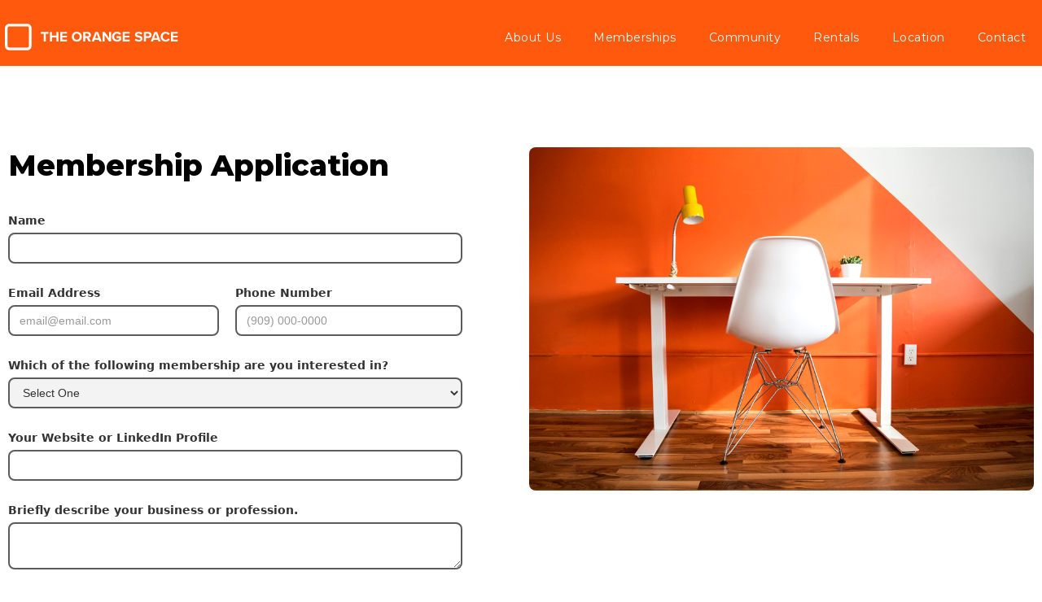

--- FILE ---
content_type: text/html; charset=utf-8
request_url: https://www.theorange.space/join
body_size: 4911
content:
<!DOCTYPE html><!-- This site was created in Webflow. https://webflow.com --><!-- Last Published: Thu Aug 14 2025 15:45:04 GMT+0000 (Coordinated Universal Time) --><html data-wf-domain="www.theorange.space" data-wf-page="5fadb80b66728475798919a2" data-wf-site="5f88d3e7c3b80c12d3ed5714"><head><meta charset="utf-8"/><title>Join Now</title><meta content="Pick the coworking membership that works best for you." name="description"/><meta content="Join Now" property="og:title"/><meta content="Pick the coworking membership that works best for you." property="og:description"/><meta content="Join Now" property="twitter:title"/><meta content="Pick the coworking membership that works best for you." property="twitter:description"/><meta property="og:type" content="website"/><meta content="summary_large_image" name="twitter:card"/><meta content="width=device-width, initial-scale=1" name="viewport"/><meta content="Webflow" name="generator"/><link href="https://cdn.prod.website-files.com/5f88d3e7c3b80c12d3ed5714/css/the-orange-space.webflow.shared.f9b6100d6.css" rel="stylesheet" type="text/css"/><link href="https://fonts.googleapis.com" rel="preconnect"/><link href="https://fonts.gstatic.com" rel="preconnect" crossorigin="anonymous"/><script src="https://ajax.googleapis.com/ajax/libs/webfont/1.6.26/webfont.js" type="text/javascript"></script><script type="text/javascript">WebFont.load({  google: {    families: ["Montserrat:100,100italic,200,200italic,300,300italic,400,400italic,500,500italic,600,600italic,700,700italic,800,800italic,900,900italic","Open Sans:300,300italic,400,400italic,600,600italic,700,700italic,800,800italic","Poppins:200,300,regular,500,600,700,800","Montserrat Alternates:regular,700,800,900","Work Sans:200,300,regular,500,600","Roboto:300,regular"]  }});</script><script type="text/javascript">!function(o,c){var n=c.documentElement,t=" w-mod-";n.className+=t+"js",("ontouchstart"in o||o.DocumentTouch&&c instanceof DocumentTouch)&&(n.className+=t+"touch")}(window,document);</script><link href="https://cdn.prod.website-files.com/5f88d3e7c3b80c12d3ed5714/5fae14d4c55d145c20ae072f_logo-browser-icon-01.png" rel="shortcut icon" type="image/x-icon"/><link href="https://cdn.prod.website-files.com/5f88d3e7c3b80c12d3ed5714/5fae15ce68cbf682ef1492c1_logo-browser-02.png" rel="apple-touch-icon"/><script src="https://www.google.com/recaptcha/api.js" type="text/javascript"></script><!-- Global site tag (gtag.js) - Google Analytics -->
<script async src="https://www.googletagmanager.com/gtag/js?id=G-0LTGHMD6CK"></script>
<script>
  window.dataLayer = window.dataLayer || [];
  function gtag(){dataLayer.push(arguments);}
  gtag('js', new Date());

  gtag('config', 'G-0LTGHMD6CK');
</script>

<!-- Facebook Pixel Code -->
<script>
  !function(f,b,e,v,n,t,s)
  {if(f.fbq)return;n=f.fbq=function(){n.callMethod?
  n.callMethod.apply(n,arguments):n.queue.push(arguments)};
  if(!f._fbq)f._fbq=n;n.push=n;n.loaded=!0;n.version='2.0';
  n.queue=[];t=b.createElement(e);t.async=!0;
  t.src=v;s=b.getElementsByTagName(e)[0];
  s.parentNode.insertBefore(t,s)}(window, document,'script',
  'https://connect.facebook.net/en_US/fbevents.js');
  fbq('init', '793014061333386');
  fbq('track', 'PageView');
</script>
<noscript><img height="1" width="1" style="display:none"
  src="https://www.facebook.com/tr?id=793014061333386&ev=PageView&noscript=1"
/></noscript>
<!-- End Facebook Pixel Code -->

<!-- Start of Async Drift Code -->
<script>
"use strict";

!function() {
  var t = window.driftt = window.drift = window.driftt || [];
  if (!t.init) {
    if (t.invoked) return void (window.console && console.error && console.error("Drift snippet included twice."));
    t.invoked = !0, t.methods = [ "identify", "config", "track", "reset", "debug", "show", "ping", "page", "hide", "off", "on" ], 
    t.factory = function(e) {
      return function() {
        var n = Array.prototype.slice.call(arguments);
        return n.unshift(e), t.push(n), t;
      };
    }, t.methods.forEach(function(e) {
      t[e] = t.factory(e);
    }), t.load = function(t) {
      var e = 3e5, n = Math.ceil(new Date() / e) * e, o = document.createElement("script");
      o.type = "text/javascript", o.async = !0, o.crossorigin = "anonymous", o.src = "https://js.driftt.com/include/" + n + "/" + t + ".js";
      var i = document.getElementsByTagName("script")[0];
      i.parentNode.insertBefore(o, i);
    };
  }
}();
drift.SNIPPET_VERSION = '0.3.1';
drift.load('hivsts9fu2yf');
</script>
<!-- End of Async Drift Code --><style>
/*width*/
.covid-box::-webkit-scrollbar {
width:8px;
}
/*track*/
.covid-box::-webkit-scrollbar-track {
border-radius:8px;
}
/*thumb*/
.covid-box::-webkit-scrollbar-thumb {
background:rgb(255, 89, 13);
border-radius:8px;
}
</style></head><body><div data-collapse="medium" data-animation="default" data-duration="400" data-easing="ease" data-easing2="ease" role="banner" class="navbar w-nav"><div class="nav-div"><a href="/" class="brand w-nav-brand"><img src="https://cdn.prod.website-files.com/5f88d3e7c3b80c12d3ed5714/5f893aa13ee0523727391609_square-logo.svg" loading="lazy" width="220" alt="" class="image-3"/></a><nav role="navigation" class="w-nav-menu"><a href="https://www.theorange.space/#about" class="nav-link w-nav-link">About Us</a><a href="https://www.theorange.space/#memberships" class="nav-link w-nav-link">Memberships</a><a href="https://www.theorange.space/#community" class="nav-link w-nav-link">Community</a><a href="https://www.theorange.space/#rentals" class="nav-link w-nav-link">Rentals</a><a href="#location" class="nav-link w-nav-link">Location</a><a href="/contact" class="nav-link w-nav-link">Contact</a></nav></div><div class="menu-button w-nav-button"><div class="icon w-icon-nav-menu"></div></div></div><div class="section-element"><div class="container"><div class="w-row"><div class="w-col w-col-6"><h1 class="p-heading">Membership Application</h1><div class="app-form w-form"><form id="wf-form-Membership-Application" name="wf-form-Membership-Application" data-name="Membership Application" method="get" data-wf-page-id="5fadb80b66728475798919a2" data-wf-element-id="1e34fb25-d4dc-347b-9f68-2a9f815d3907"><label for="Name-4" class="field-label">Name</label><input class="text-field w-input" maxlength="256" name="Name" data-name="Name" placeholder="" type="text" id="Name-4" required=""/><div class="w-row"><div class="w-col w-col-6"><div class="form-div-right-pad"><label for="Email-6" class="field-label">Email Address</label><input class="text-field w-input" maxlength="256" name="Email" data-name="Email" placeholder="email@email.com" type="email" id="Email-6" required=""/></div></div><div class="w-col w-col-6"><div><label for="Phone" class="field-label">Phone Number</label><input class="text-field w-input" maxlength="256" name="Phone" data-name="Phone" placeholder="(909) 000-0000" type="tel" id="Phone" required=""/></div></div></div><label for="Membership" class="field-label">Which of the following membership are you interested in?</label><select id="Membership" name="Membership" data-name="Membership" required="" class="text-field w-select"><option value="">Select One</option><option value="Part-Time">Part-TIme</option><option value="Full-Time">Full-Time</option><option value="Virtual Office">Virtual Office</option><option value="Dedicated Desk">Dedicated Desk</option><option value="Entrepreneur">Entrepreneur</option><option value="Day Pass">Day Pass</option></select><label for="Website" class="field-label">Your Website or LinkedIn Profile</label><input class="text-field w-input" maxlength="256" name="Website" data-name="Website" placeholder="" type="text" id="Website" required=""/><label for="Profession" class="field-label">Briefly describe your business or profession.</label><textarea required="" maxlength="5000" id="Profession" name="Profession" data-name="Profession" placeholder="" class="text-field w-input"></textarea><label for="Room-Hours" class="field-label">How many hours a week will you use the conference room?</label><input class="text-field w-input" maxlength="256" name="Room-Hours" data-name="Room Hours" placeholder="" type="text" id="Room-Hours" required=""/><label for="Concerns" class="field-label">Do you have any concerns about a shared use work environment?</label><input class="text-field w-input" maxlength="256" name="Concerns" data-name="Concerns" placeholder="" type="text" id="Concerns" required=""/><label for="Heavy-phone-user" class="field-label">Are you a heavy phone user?</label><input class="text-field w-input" maxlength="256" name="Heavy-phone-user" data-name="Heavy phone user?" placeholder="" type="text" id="Heavy-phone-user" required=""/><label for="Special-requirements" class="field-label">Do you have any special requirements?</label><input class="text-field w-input" maxlength="256" name="Special-requirements" data-name="Special requirements" placeholder="" type="text" id="Special-requirements" required=""/><label for="What-else-should-we-know-about-you" class="field-label">What else should we know about you?</label><input class="text-field w-input" maxlength="256" name="What-else-should-we-know-about-you" data-name="What else should we know about you?" placeholder="" type="text" id="What-else-should-we-know-about-you"/><label for="How-did-you-hear-about-us" class="field-label">How did you hear about us?</label><input class="text-field w-input" maxlength="256" name="How-did-you-hear-about-us" data-name="How did you hear about us?" placeholder="" type="text" id="How-did-you-hear-about-us" required=""/><div data-sitekey="6LfV5EMqAAAAAHRGR6FhYnZCrxCYoMFZEySFXLbJ" class="w-form-formrecaptcha recaptcha g-recaptcha g-recaptcha-error g-recaptcha-disabled"></div><input type="submit" data-wait="Please wait..." class="button w-button" value="Submit"/></form><div class="w-form-done"><div>Thank you! Your submission has been received!</div></div><div class="w-form-fail"><div>Oops! Something went wrong while submitting the form.</div></div></div></div><div class="w-col w-col-6"><div class="box-photo"></div></div></div></div></div><div id="location" class="section-element bg-grey"><div class="container"><div class="columns-2 w-row"><div class="left-col-text w-col w-col-6"><h3 class="p-heading">Location</h3><p class="p-copy">We are located in the heart of Downtown Redlands and within walking distance from some of the city’s most popular resturants, bars, and coffee shops. <br/><br/><strong>The Cope Building </strong><br/>19 E. Citrus Ave. Suite 201 <br/>Redlands, CA 92373<br/><br/><strong>Hours</strong><br/>Monday–Friday <br/>9 a.m.–5 p.m. <br/><span class="appt-only">(Appointment Only / No Walk-ins)</span></p></div><div class="right-col-img w-col w-col-6"><div class="box-photo mapbox"><div class="map w-widget w-widget-map" data-widget-style="roadmap" data-widget-latlng="34.0558514,-117.1819399" data-enable-scroll="true" role="" title="" data-enable-touch="true" data-widget-zoom="15" data-widget-tooltip=""></div></div></div></div></div></div><footer id="footer" class="footer"><div class="container footer-container"><div class="footer-flex-container"><div class="footer-img"><img src="https://cdn.prod.website-files.com/5f88d3e7c3b80c12d3ed5714/5f8fb359b69b7daced96e934_footer-illustration-4.svg" width="500" alt="" class="footer-image"/></div><div class="footer-nav-div"><h2 class="footer-heading">Coworking</h2><ul role="list" class="w-list-unstyled"><li><a href="https://members.theorange.space/" class="footer-link">Member Login</a></li><li><a href="https://members.theorange.space/calendar/all/book" class="footer-link">Meeting Room</a></li><li><a href="/join" aria-current="page" class="footer-link w--current">Join Now</a></li></ul></div><div class="footer-nav-div"><h2 class="footer-heading">Rent Our Space</h2><ul role="list" class="w-list-unstyled"><li><a href="/rentals" class="footer-link">Workshops &amp; Events</a></li><li><a href="/rentals" class="footer-link">Team Meetings</a></li><li><a href="/rentals" class="footer-link">Photo/Video Shoots</a></li></ul></div><div class="footer-nav-div"><h2 class="footer-heading">Information</h2><ul role="list" class="w-list-unstyled"><li><a href="/contact" class="footer-link">Contact Us</a><a href="/terms-conditions" class="footer-link">Terms &amp; Conditions</a></li><li><a href="https://the-orange-space.webflow.io/terms-conditions#privacy" class="footer-link">Privacy Policy</a></li></ul></div><div class="footer-nav-div"><h2 class="footer-heading">Follow Us</h2><ul role="list" class="w-list-unstyled"><li><a href="https://www.instagram.com/theorangespace/" class="footer-link">Instagram</a></li><li><a href="https://www.facebook.com/OrangeSpace/" class="footer-link">Facebook</a></li><li><a href="https://www.linkedin.com/company/the-orange-space" class="footer-link">Linkedin</a></li></ul></div></div><div><h3 class="h3-one email-list">Stay up to date, join our mailing list!</h3><div class="w-form"><form id="wf-form-Email" name="wf-form-Email" data-name="Email" action="https://space.us13.list-manage.com/subscribe/post?u=6a9cab855a43f461d6ffd315e&amp;amp;id=701acec662" method="post" class="email-form" data-wf-page-id="5fadb80b66728475798919a2" data-wf-element-id="29f851f2-b307-2765-059c-4c23891c620e"><input class="text-field white-field email-example-text w-input" maxlength="256" name="Email" data-name="Email" placeholder="Email Address" type="email" id="Email-9" required=""/><input type="submit" data-wait="Please wait..." class="button orange-button w-button" value="Submit"/></form><div class="w-form-done"><div>Thank you! Your submission has been received!</div></div><div class="w-form-fail"><div>Oops! Something went wrong while submitting the form.</div></div></div></div><div class="copyright">Copyright © 2024 The Orange Space. All rights reserved.</div><div class="copyright tagline">Create. Collaborate. cowork.</div></div></footer><script src="https://d3e54v103j8qbb.cloudfront.net/js/jquery-3.5.1.min.dc5e7f18c8.js?site=5f88d3e7c3b80c12d3ed5714" type="text/javascript" integrity="sha256-9/aliU8dGd2tb6OSsuzixeV4y/faTqgFtohetphbbj0=" crossorigin="anonymous"></script><script src="https://cdn.prod.website-files.com/5f88d3e7c3b80c12d3ed5714/js/webflow.schunk.36b8fb49256177c8.js" type="text/javascript"></script><script src="https://cdn.prod.website-files.com/5f88d3e7c3b80c12d3ed5714/js/webflow.schunk.965d5ad86af28d30.js" type="text/javascript"></script><script src="https://cdn.prod.website-files.com/5f88d3e7c3b80c12d3ed5714/js/webflow.3093ca91.523d9a5591b3c9f9.js" type="text/javascript"></script></body></html>

--- FILE ---
content_type: text/html; charset=utf-8
request_url: https://www.google.com/recaptcha/api2/anchor?ar=1&k=6LfV5EMqAAAAAHRGR6FhYnZCrxCYoMFZEySFXLbJ&co=aHR0cHM6Ly93d3cudGhlb3JhbmdlLnNwYWNlOjQ0Mw..&hl=en&v=N67nZn4AqZkNcbeMu4prBgzg&size=normal&anchor-ms=20000&execute-ms=30000&cb=84pop89euubg
body_size: 49781
content:
<!DOCTYPE HTML><html dir="ltr" lang="en"><head><meta http-equiv="Content-Type" content="text/html; charset=UTF-8">
<meta http-equiv="X-UA-Compatible" content="IE=edge">
<title>reCAPTCHA</title>
<style type="text/css">
/* cyrillic-ext */
@font-face {
  font-family: 'Roboto';
  font-style: normal;
  font-weight: 400;
  font-stretch: 100%;
  src: url(//fonts.gstatic.com/s/roboto/v48/KFO7CnqEu92Fr1ME7kSn66aGLdTylUAMa3GUBHMdazTgWw.woff2) format('woff2');
  unicode-range: U+0460-052F, U+1C80-1C8A, U+20B4, U+2DE0-2DFF, U+A640-A69F, U+FE2E-FE2F;
}
/* cyrillic */
@font-face {
  font-family: 'Roboto';
  font-style: normal;
  font-weight: 400;
  font-stretch: 100%;
  src: url(//fonts.gstatic.com/s/roboto/v48/KFO7CnqEu92Fr1ME7kSn66aGLdTylUAMa3iUBHMdazTgWw.woff2) format('woff2');
  unicode-range: U+0301, U+0400-045F, U+0490-0491, U+04B0-04B1, U+2116;
}
/* greek-ext */
@font-face {
  font-family: 'Roboto';
  font-style: normal;
  font-weight: 400;
  font-stretch: 100%;
  src: url(//fonts.gstatic.com/s/roboto/v48/KFO7CnqEu92Fr1ME7kSn66aGLdTylUAMa3CUBHMdazTgWw.woff2) format('woff2');
  unicode-range: U+1F00-1FFF;
}
/* greek */
@font-face {
  font-family: 'Roboto';
  font-style: normal;
  font-weight: 400;
  font-stretch: 100%;
  src: url(//fonts.gstatic.com/s/roboto/v48/KFO7CnqEu92Fr1ME7kSn66aGLdTylUAMa3-UBHMdazTgWw.woff2) format('woff2');
  unicode-range: U+0370-0377, U+037A-037F, U+0384-038A, U+038C, U+038E-03A1, U+03A3-03FF;
}
/* math */
@font-face {
  font-family: 'Roboto';
  font-style: normal;
  font-weight: 400;
  font-stretch: 100%;
  src: url(//fonts.gstatic.com/s/roboto/v48/KFO7CnqEu92Fr1ME7kSn66aGLdTylUAMawCUBHMdazTgWw.woff2) format('woff2');
  unicode-range: U+0302-0303, U+0305, U+0307-0308, U+0310, U+0312, U+0315, U+031A, U+0326-0327, U+032C, U+032F-0330, U+0332-0333, U+0338, U+033A, U+0346, U+034D, U+0391-03A1, U+03A3-03A9, U+03B1-03C9, U+03D1, U+03D5-03D6, U+03F0-03F1, U+03F4-03F5, U+2016-2017, U+2034-2038, U+203C, U+2040, U+2043, U+2047, U+2050, U+2057, U+205F, U+2070-2071, U+2074-208E, U+2090-209C, U+20D0-20DC, U+20E1, U+20E5-20EF, U+2100-2112, U+2114-2115, U+2117-2121, U+2123-214F, U+2190, U+2192, U+2194-21AE, U+21B0-21E5, U+21F1-21F2, U+21F4-2211, U+2213-2214, U+2216-22FF, U+2308-230B, U+2310, U+2319, U+231C-2321, U+2336-237A, U+237C, U+2395, U+239B-23B7, U+23D0, U+23DC-23E1, U+2474-2475, U+25AF, U+25B3, U+25B7, U+25BD, U+25C1, U+25CA, U+25CC, U+25FB, U+266D-266F, U+27C0-27FF, U+2900-2AFF, U+2B0E-2B11, U+2B30-2B4C, U+2BFE, U+3030, U+FF5B, U+FF5D, U+1D400-1D7FF, U+1EE00-1EEFF;
}
/* symbols */
@font-face {
  font-family: 'Roboto';
  font-style: normal;
  font-weight: 400;
  font-stretch: 100%;
  src: url(//fonts.gstatic.com/s/roboto/v48/KFO7CnqEu92Fr1ME7kSn66aGLdTylUAMaxKUBHMdazTgWw.woff2) format('woff2');
  unicode-range: U+0001-000C, U+000E-001F, U+007F-009F, U+20DD-20E0, U+20E2-20E4, U+2150-218F, U+2190, U+2192, U+2194-2199, U+21AF, U+21E6-21F0, U+21F3, U+2218-2219, U+2299, U+22C4-22C6, U+2300-243F, U+2440-244A, U+2460-24FF, U+25A0-27BF, U+2800-28FF, U+2921-2922, U+2981, U+29BF, U+29EB, U+2B00-2BFF, U+4DC0-4DFF, U+FFF9-FFFB, U+10140-1018E, U+10190-1019C, U+101A0, U+101D0-101FD, U+102E0-102FB, U+10E60-10E7E, U+1D2C0-1D2D3, U+1D2E0-1D37F, U+1F000-1F0FF, U+1F100-1F1AD, U+1F1E6-1F1FF, U+1F30D-1F30F, U+1F315, U+1F31C, U+1F31E, U+1F320-1F32C, U+1F336, U+1F378, U+1F37D, U+1F382, U+1F393-1F39F, U+1F3A7-1F3A8, U+1F3AC-1F3AF, U+1F3C2, U+1F3C4-1F3C6, U+1F3CA-1F3CE, U+1F3D4-1F3E0, U+1F3ED, U+1F3F1-1F3F3, U+1F3F5-1F3F7, U+1F408, U+1F415, U+1F41F, U+1F426, U+1F43F, U+1F441-1F442, U+1F444, U+1F446-1F449, U+1F44C-1F44E, U+1F453, U+1F46A, U+1F47D, U+1F4A3, U+1F4B0, U+1F4B3, U+1F4B9, U+1F4BB, U+1F4BF, U+1F4C8-1F4CB, U+1F4D6, U+1F4DA, U+1F4DF, U+1F4E3-1F4E6, U+1F4EA-1F4ED, U+1F4F7, U+1F4F9-1F4FB, U+1F4FD-1F4FE, U+1F503, U+1F507-1F50B, U+1F50D, U+1F512-1F513, U+1F53E-1F54A, U+1F54F-1F5FA, U+1F610, U+1F650-1F67F, U+1F687, U+1F68D, U+1F691, U+1F694, U+1F698, U+1F6AD, U+1F6B2, U+1F6B9-1F6BA, U+1F6BC, U+1F6C6-1F6CF, U+1F6D3-1F6D7, U+1F6E0-1F6EA, U+1F6F0-1F6F3, U+1F6F7-1F6FC, U+1F700-1F7FF, U+1F800-1F80B, U+1F810-1F847, U+1F850-1F859, U+1F860-1F887, U+1F890-1F8AD, U+1F8B0-1F8BB, U+1F8C0-1F8C1, U+1F900-1F90B, U+1F93B, U+1F946, U+1F984, U+1F996, U+1F9E9, U+1FA00-1FA6F, U+1FA70-1FA7C, U+1FA80-1FA89, U+1FA8F-1FAC6, U+1FACE-1FADC, U+1FADF-1FAE9, U+1FAF0-1FAF8, U+1FB00-1FBFF;
}
/* vietnamese */
@font-face {
  font-family: 'Roboto';
  font-style: normal;
  font-weight: 400;
  font-stretch: 100%;
  src: url(//fonts.gstatic.com/s/roboto/v48/KFO7CnqEu92Fr1ME7kSn66aGLdTylUAMa3OUBHMdazTgWw.woff2) format('woff2');
  unicode-range: U+0102-0103, U+0110-0111, U+0128-0129, U+0168-0169, U+01A0-01A1, U+01AF-01B0, U+0300-0301, U+0303-0304, U+0308-0309, U+0323, U+0329, U+1EA0-1EF9, U+20AB;
}
/* latin-ext */
@font-face {
  font-family: 'Roboto';
  font-style: normal;
  font-weight: 400;
  font-stretch: 100%;
  src: url(//fonts.gstatic.com/s/roboto/v48/KFO7CnqEu92Fr1ME7kSn66aGLdTylUAMa3KUBHMdazTgWw.woff2) format('woff2');
  unicode-range: U+0100-02BA, U+02BD-02C5, U+02C7-02CC, U+02CE-02D7, U+02DD-02FF, U+0304, U+0308, U+0329, U+1D00-1DBF, U+1E00-1E9F, U+1EF2-1EFF, U+2020, U+20A0-20AB, U+20AD-20C0, U+2113, U+2C60-2C7F, U+A720-A7FF;
}
/* latin */
@font-face {
  font-family: 'Roboto';
  font-style: normal;
  font-weight: 400;
  font-stretch: 100%;
  src: url(//fonts.gstatic.com/s/roboto/v48/KFO7CnqEu92Fr1ME7kSn66aGLdTylUAMa3yUBHMdazQ.woff2) format('woff2');
  unicode-range: U+0000-00FF, U+0131, U+0152-0153, U+02BB-02BC, U+02C6, U+02DA, U+02DC, U+0304, U+0308, U+0329, U+2000-206F, U+20AC, U+2122, U+2191, U+2193, U+2212, U+2215, U+FEFF, U+FFFD;
}
/* cyrillic-ext */
@font-face {
  font-family: 'Roboto';
  font-style: normal;
  font-weight: 500;
  font-stretch: 100%;
  src: url(//fonts.gstatic.com/s/roboto/v48/KFO7CnqEu92Fr1ME7kSn66aGLdTylUAMa3GUBHMdazTgWw.woff2) format('woff2');
  unicode-range: U+0460-052F, U+1C80-1C8A, U+20B4, U+2DE0-2DFF, U+A640-A69F, U+FE2E-FE2F;
}
/* cyrillic */
@font-face {
  font-family: 'Roboto';
  font-style: normal;
  font-weight: 500;
  font-stretch: 100%;
  src: url(//fonts.gstatic.com/s/roboto/v48/KFO7CnqEu92Fr1ME7kSn66aGLdTylUAMa3iUBHMdazTgWw.woff2) format('woff2');
  unicode-range: U+0301, U+0400-045F, U+0490-0491, U+04B0-04B1, U+2116;
}
/* greek-ext */
@font-face {
  font-family: 'Roboto';
  font-style: normal;
  font-weight: 500;
  font-stretch: 100%;
  src: url(//fonts.gstatic.com/s/roboto/v48/KFO7CnqEu92Fr1ME7kSn66aGLdTylUAMa3CUBHMdazTgWw.woff2) format('woff2');
  unicode-range: U+1F00-1FFF;
}
/* greek */
@font-face {
  font-family: 'Roboto';
  font-style: normal;
  font-weight: 500;
  font-stretch: 100%;
  src: url(//fonts.gstatic.com/s/roboto/v48/KFO7CnqEu92Fr1ME7kSn66aGLdTylUAMa3-UBHMdazTgWw.woff2) format('woff2');
  unicode-range: U+0370-0377, U+037A-037F, U+0384-038A, U+038C, U+038E-03A1, U+03A3-03FF;
}
/* math */
@font-face {
  font-family: 'Roboto';
  font-style: normal;
  font-weight: 500;
  font-stretch: 100%;
  src: url(//fonts.gstatic.com/s/roboto/v48/KFO7CnqEu92Fr1ME7kSn66aGLdTylUAMawCUBHMdazTgWw.woff2) format('woff2');
  unicode-range: U+0302-0303, U+0305, U+0307-0308, U+0310, U+0312, U+0315, U+031A, U+0326-0327, U+032C, U+032F-0330, U+0332-0333, U+0338, U+033A, U+0346, U+034D, U+0391-03A1, U+03A3-03A9, U+03B1-03C9, U+03D1, U+03D5-03D6, U+03F0-03F1, U+03F4-03F5, U+2016-2017, U+2034-2038, U+203C, U+2040, U+2043, U+2047, U+2050, U+2057, U+205F, U+2070-2071, U+2074-208E, U+2090-209C, U+20D0-20DC, U+20E1, U+20E5-20EF, U+2100-2112, U+2114-2115, U+2117-2121, U+2123-214F, U+2190, U+2192, U+2194-21AE, U+21B0-21E5, U+21F1-21F2, U+21F4-2211, U+2213-2214, U+2216-22FF, U+2308-230B, U+2310, U+2319, U+231C-2321, U+2336-237A, U+237C, U+2395, U+239B-23B7, U+23D0, U+23DC-23E1, U+2474-2475, U+25AF, U+25B3, U+25B7, U+25BD, U+25C1, U+25CA, U+25CC, U+25FB, U+266D-266F, U+27C0-27FF, U+2900-2AFF, U+2B0E-2B11, U+2B30-2B4C, U+2BFE, U+3030, U+FF5B, U+FF5D, U+1D400-1D7FF, U+1EE00-1EEFF;
}
/* symbols */
@font-face {
  font-family: 'Roboto';
  font-style: normal;
  font-weight: 500;
  font-stretch: 100%;
  src: url(//fonts.gstatic.com/s/roboto/v48/KFO7CnqEu92Fr1ME7kSn66aGLdTylUAMaxKUBHMdazTgWw.woff2) format('woff2');
  unicode-range: U+0001-000C, U+000E-001F, U+007F-009F, U+20DD-20E0, U+20E2-20E4, U+2150-218F, U+2190, U+2192, U+2194-2199, U+21AF, U+21E6-21F0, U+21F3, U+2218-2219, U+2299, U+22C4-22C6, U+2300-243F, U+2440-244A, U+2460-24FF, U+25A0-27BF, U+2800-28FF, U+2921-2922, U+2981, U+29BF, U+29EB, U+2B00-2BFF, U+4DC0-4DFF, U+FFF9-FFFB, U+10140-1018E, U+10190-1019C, U+101A0, U+101D0-101FD, U+102E0-102FB, U+10E60-10E7E, U+1D2C0-1D2D3, U+1D2E0-1D37F, U+1F000-1F0FF, U+1F100-1F1AD, U+1F1E6-1F1FF, U+1F30D-1F30F, U+1F315, U+1F31C, U+1F31E, U+1F320-1F32C, U+1F336, U+1F378, U+1F37D, U+1F382, U+1F393-1F39F, U+1F3A7-1F3A8, U+1F3AC-1F3AF, U+1F3C2, U+1F3C4-1F3C6, U+1F3CA-1F3CE, U+1F3D4-1F3E0, U+1F3ED, U+1F3F1-1F3F3, U+1F3F5-1F3F7, U+1F408, U+1F415, U+1F41F, U+1F426, U+1F43F, U+1F441-1F442, U+1F444, U+1F446-1F449, U+1F44C-1F44E, U+1F453, U+1F46A, U+1F47D, U+1F4A3, U+1F4B0, U+1F4B3, U+1F4B9, U+1F4BB, U+1F4BF, U+1F4C8-1F4CB, U+1F4D6, U+1F4DA, U+1F4DF, U+1F4E3-1F4E6, U+1F4EA-1F4ED, U+1F4F7, U+1F4F9-1F4FB, U+1F4FD-1F4FE, U+1F503, U+1F507-1F50B, U+1F50D, U+1F512-1F513, U+1F53E-1F54A, U+1F54F-1F5FA, U+1F610, U+1F650-1F67F, U+1F687, U+1F68D, U+1F691, U+1F694, U+1F698, U+1F6AD, U+1F6B2, U+1F6B9-1F6BA, U+1F6BC, U+1F6C6-1F6CF, U+1F6D3-1F6D7, U+1F6E0-1F6EA, U+1F6F0-1F6F3, U+1F6F7-1F6FC, U+1F700-1F7FF, U+1F800-1F80B, U+1F810-1F847, U+1F850-1F859, U+1F860-1F887, U+1F890-1F8AD, U+1F8B0-1F8BB, U+1F8C0-1F8C1, U+1F900-1F90B, U+1F93B, U+1F946, U+1F984, U+1F996, U+1F9E9, U+1FA00-1FA6F, U+1FA70-1FA7C, U+1FA80-1FA89, U+1FA8F-1FAC6, U+1FACE-1FADC, U+1FADF-1FAE9, U+1FAF0-1FAF8, U+1FB00-1FBFF;
}
/* vietnamese */
@font-face {
  font-family: 'Roboto';
  font-style: normal;
  font-weight: 500;
  font-stretch: 100%;
  src: url(//fonts.gstatic.com/s/roboto/v48/KFO7CnqEu92Fr1ME7kSn66aGLdTylUAMa3OUBHMdazTgWw.woff2) format('woff2');
  unicode-range: U+0102-0103, U+0110-0111, U+0128-0129, U+0168-0169, U+01A0-01A1, U+01AF-01B0, U+0300-0301, U+0303-0304, U+0308-0309, U+0323, U+0329, U+1EA0-1EF9, U+20AB;
}
/* latin-ext */
@font-face {
  font-family: 'Roboto';
  font-style: normal;
  font-weight: 500;
  font-stretch: 100%;
  src: url(//fonts.gstatic.com/s/roboto/v48/KFO7CnqEu92Fr1ME7kSn66aGLdTylUAMa3KUBHMdazTgWw.woff2) format('woff2');
  unicode-range: U+0100-02BA, U+02BD-02C5, U+02C7-02CC, U+02CE-02D7, U+02DD-02FF, U+0304, U+0308, U+0329, U+1D00-1DBF, U+1E00-1E9F, U+1EF2-1EFF, U+2020, U+20A0-20AB, U+20AD-20C0, U+2113, U+2C60-2C7F, U+A720-A7FF;
}
/* latin */
@font-face {
  font-family: 'Roboto';
  font-style: normal;
  font-weight: 500;
  font-stretch: 100%;
  src: url(//fonts.gstatic.com/s/roboto/v48/KFO7CnqEu92Fr1ME7kSn66aGLdTylUAMa3yUBHMdazQ.woff2) format('woff2');
  unicode-range: U+0000-00FF, U+0131, U+0152-0153, U+02BB-02BC, U+02C6, U+02DA, U+02DC, U+0304, U+0308, U+0329, U+2000-206F, U+20AC, U+2122, U+2191, U+2193, U+2212, U+2215, U+FEFF, U+FFFD;
}
/* cyrillic-ext */
@font-face {
  font-family: 'Roboto';
  font-style: normal;
  font-weight: 900;
  font-stretch: 100%;
  src: url(//fonts.gstatic.com/s/roboto/v48/KFO7CnqEu92Fr1ME7kSn66aGLdTylUAMa3GUBHMdazTgWw.woff2) format('woff2');
  unicode-range: U+0460-052F, U+1C80-1C8A, U+20B4, U+2DE0-2DFF, U+A640-A69F, U+FE2E-FE2F;
}
/* cyrillic */
@font-face {
  font-family: 'Roboto';
  font-style: normal;
  font-weight: 900;
  font-stretch: 100%;
  src: url(//fonts.gstatic.com/s/roboto/v48/KFO7CnqEu92Fr1ME7kSn66aGLdTylUAMa3iUBHMdazTgWw.woff2) format('woff2');
  unicode-range: U+0301, U+0400-045F, U+0490-0491, U+04B0-04B1, U+2116;
}
/* greek-ext */
@font-face {
  font-family: 'Roboto';
  font-style: normal;
  font-weight: 900;
  font-stretch: 100%;
  src: url(//fonts.gstatic.com/s/roboto/v48/KFO7CnqEu92Fr1ME7kSn66aGLdTylUAMa3CUBHMdazTgWw.woff2) format('woff2');
  unicode-range: U+1F00-1FFF;
}
/* greek */
@font-face {
  font-family: 'Roboto';
  font-style: normal;
  font-weight: 900;
  font-stretch: 100%;
  src: url(//fonts.gstatic.com/s/roboto/v48/KFO7CnqEu92Fr1ME7kSn66aGLdTylUAMa3-UBHMdazTgWw.woff2) format('woff2');
  unicode-range: U+0370-0377, U+037A-037F, U+0384-038A, U+038C, U+038E-03A1, U+03A3-03FF;
}
/* math */
@font-face {
  font-family: 'Roboto';
  font-style: normal;
  font-weight: 900;
  font-stretch: 100%;
  src: url(//fonts.gstatic.com/s/roboto/v48/KFO7CnqEu92Fr1ME7kSn66aGLdTylUAMawCUBHMdazTgWw.woff2) format('woff2');
  unicode-range: U+0302-0303, U+0305, U+0307-0308, U+0310, U+0312, U+0315, U+031A, U+0326-0327, U+032C, U+032F-0330, U+0332-0333, U+0338, U+033A, U+0346, U+034D, U+0391-03A1, U+03A3-03A9, U+03B1-03C9, U+03D1, U+03D5-03D6, U+03F0-03F1, U+03F4-03F5, U+2016-2017, U+2034-2038, U+203C, U+2040, U+2043, U+2047, U+2050, U+2057, U+205F, U+2070-2071, U+2074-208E, U+2090-209C, U+20D0-20DC, U+20E1, U+20E5-20EF, U+2100-2112, U+2114-2115, U+2117-2121, U+2123-214F, U+2190, U+2192, U+2194-21AE, U+21B0-21E5, U+21F1-21F2, U+21F4-2211, U+2213-2214, U+2216-22FF, U+2308-230B, U+2310, U+2319, U+231C-2321, U+2336-237A, U+237C, U+2395, U+239B-23B7, U+23D0, U+23DC-23E1, U+2474-2475, U+25AF, U+25B3, U+25B7, U+25BD, U+25C1, U+25CA, U+25CC, U+25FB, U+266D-266F, U+27C0-27FF, U+2900-2AFF, U+2B0E-2B11, U+2B30-2B4C, U+2BFE, U+3030, U+FF5B, U+FF5D, U+1D400-1D7FF, U+1EE00-1EEFF;
}
/* symbols */
@font-face {
  font-family: 'Roboto';
  font-style: normal;
  font-weight: 900;
  font-stretch: 100%;
  src: url(//fonts.gstatic.com/s/roboto/v48/KFO7CnqEu92Fr1ME7kSn66aGLdTylUAMaxKUBHMdazTgWw.woff2) format('woff2');
  unicode-range: U+0001-000C, U+000E-001F, U+007F-009F, U+20DD-20E0, U+20E2-20E4, U+2150-218F, U+2190, U+2192, U+2194-2199, U+21AF, U+21E6-21F0, U+21F3, U+2218-2219, U+2299, U+22C4-22C6, U+2300-243F, U+2440-244A, U+2460-24FF, U+25A0-27BF, U+2800-28FF, U+2921-2922, U+2981, U+29BF, U+29EB, U+2B00-2BFF, U+4DC0-4DFF, U+FFF9-FFFB, U+10140-1018E, U+10190-1019C, U+101A0, U+101D0-101FD, U+102E0-102FB, U+10E60-10E7E, U+1D2C0-1D2D3, U+1D2E0-1D37F, U+1F000-1F0FF, U+1F100-1F1AD, U+1F1E6-1F1FF, U+1F30D-1F30F, U+1F315, U+1F31C, U+1F31E, U+1F320-1F32C, U+1F336, U+1F378, U+1F37D, U+1F382, U+1F393-1F39F, U+1F3A7-1F3A8, U+1F3AC-1F3AF, U+1F3C2, U+1F3C4-1F3C6, U+1F3CA-1F3CE, U+1F3D4-1F3E0, U+1F3ED, U+1F3F1-1F3F3, U+1F3F5-1F3F7, U+1F408, U+1F415, U+1F41F, U+1F426, U+1F43F, U+1F441-1F442, U+1F444, U+1F446-1F449, U+1F44C-1F44E, U+1F453, U+1F46A, U+1F47D, U+1F4A3, U+1F4B0, U+1F4B3, U+1F4B9, U+1F4BB, U+1F4BF, U+1F4C8-1F4CB, U+1F4D6, U+1F4DA, U+1F4DF, U+1F4E3-1F4E6, U+1F4EA-1F4ED, U+1F4F7, U+1F4F9-1F4FB, U+1F4FD-1F4FE, U+1F503, U+1F507-1F50B, U+1F50D, U+1F512-1F513, U+1F53E-1F54A, U+1F54F-1F5FA, U+1F610, U+1F650-1F67F, U+1F687, U+1F68D, U+1F691, U+1F694, U+1F698, U+1F6AD, U+1F6B2, U+1F6B9-1F6BA, U+1F6BC, U+1F6C6-1F6CF, U+1F6D3-1F6D7, U+1F6E0-1F6EA, U+1F6F0-1F6F3, U+1F6F7-1F6FC, U+1F700-1F7FF, U+1F800-1F80B, U+1F810-1F847, U+1F850-1F859, U+1F860-1F887, U+1F890-1F8AD, U+1F8B0-1F8BB, U+1F8C0-1F8C1, U+1F900-1F90B, U+1F93B, U+1F946, U+1F984, U+1F996, U+1F9E9, U+1FA00-1FA6F, U+1FA70-1FA7C, U+1FA80-1FA89, U+1FA8F-1FAC6, U+1FACE-1FADC, U+1FADF-1FAE9, U+1FAF0-1FAF8, U+1FB00-1FBFF;
}
/* vietnamese */
@font-face {
  font-family: 'Roboto';
  font-style: normal;
  font-weight: 900;
  font-stretch: 100%;
  src: url(//fonts.gstatic.com/s/roboto/v48/KFO7CnqEu92Fr1ME7kSn66aGLdTylUAMa3OUBHMdazTgWw.woff2) format('woff2');
  unicode-range: U+0102-0103, U+0110-0111, U+0128-0129, U+0168-0169, U+01A0-01A1, U+01AF-01B0, U+0300-0301, U+0303-0304, U+0308-0309, U+0323, U+0329, U+1EA0-1EF9, U+20AB;
}
/* latin-ext */
@font-face {
  font-family: 'Roboto';
  font-style: normal;
  font-weight: 900;
  font-stretch: 100%;
  src: url(//fonts.gstatic.com/s/roboto/v48/KFO7CnqEu92Fr1ME7kSn66aGLdTylUAMa3KUBHMdazTgWw.woff2) format('woff2');
  unicode-range: U+0100-02BA, U+02BD-02C5, U+02C7-02CC, U+02CE-02D7, U+02DD-02FF, U+0304, U+0308, U+0329, U+1D00-1DBF, U+1E00-1E9F, U+1EF2-1EFF, U+2020, U+20A0-20AB, U+20AD-20C0, U+2113, U+2C60-2C7F, U+A720-A7FF;
}
/* latin */
@font-face {
  font-family: 'Roboto';
  font-style: normal;
  font-weight: 900;
  font-stretch: 100%;
  src: url(//fonts.gstatic.com/s/roboto/v48/KFO7CnqEu92Fr1ME7kSn66aGLdTylUAMa3yUBHMdazQ.woff2) format('woff2');
  unicode-range: U+0000-00FF, U+0131, U+0152-0153, U+02BB-02BC, U+02C6, U+02DA, U+02DC, U+0304, U+0308, U+0329, U+2000-206F, U+20AC, U+2122, U+2191, U+2193, U+2212, U+2215, U+FEFF, U+FFFD;
}

</style>
<link rel="stylesheet" type="text/css" href="https://www.gstatic.com/recaptcha/releases/N67nZn4AqZkNcbeMu4prBgzg/styles__ltr.css">
<script nonce="geaW5SGA4lSnmimiaMqa4A" type="text/javascript">window['__recaptcha_api'] = 'https://www.google.com/recaptcha/api2/';</script>
<script type="text/javascript" src="https://www.gstatic.com/recaptcha/releases/N67nZn4AqZkNcbeMu4prBgzg/recaptcha__en.js" nonce="geaW5SGA4lSnmimiaMqa4A">
      
    </script></head>
<body><div id="rc-anchor-alert" class="rc-anchor-alert"></div>
<input type="hidden" id="recaptcha-token" value="[base64]">
<script type="text/javascript" nonce="geaW5SGA4lSnmimiaMqa4A">
      recaptcha.anchor.Main.init("[\x22ainput\x22,[\x22bgdata\x22,\x22\x22,\[base64]/[base64]/MjU1Ong/[base64]/[base64]/[base64]/[base64]/[base64]/[base64]/[base64]/[base64]/[base64]/[base64]/[base64]/[base64]/[base64]/[base64]/[base64]\\u003d\x22,\[base64]\\u003d\x22,\x22woXDm8Kjw6wLN2ldO2XCkMKCwrgAZ8O2JGnDtsKrU3jCscO5w5lMVsKJPcKWY8KOG8K7wrRPwoPCgB4LwppBw6vDkTFEwrzCvkcNwrrDonJAFsOfwoxAw6HDnlzCnF8fwpjCicO/w77Cv8Kow6RUJllmUmTCvAhZasKrfXLDvcK3fydHdcObwqk/[base64]/wr/CqUZtDMOaAsKnfEPCo2YcHFvDpE3Dr8OdwosDZMKOSsK9w49rM8KcL8Oaw7HCrXfCqsOzw7QlX8OBVTk/[base64]/Cq8K8w4PDkcK1w5dZw7XDm8O/YFssUcK2woPDoMOyw5kuKCU9wp1SXE3Csi7DusOYw6fCvcKzW8KtZhPDlEktwoorw5RkwpvCgxzDksOhbxTDp1zDrsKPwovDuhbDr3/CtsO4woF+KADCjkcswrh5w4tkw5VKEMONATNEw6HCjMKuw5nCrSzChBbCoGnCuFrCpRREc8OWDWVcOcKMwobDpTM1w6DCpBbDpcK5OMKlIVHDrcKow6zCgR/[base64]/[base64]/w6skw4NAw6PCjTlZwo3DkXPCkULDhHbCjlITw4vDqMK0E8KxwqtNbzILwpXCuMOKI0/CjUQXwrU4w4JXCcKySWYFS8KaGkXDixhowoktwqLDjsOPX8KjacOSwpV/w6nClsKXYcK1XMKPQ8K8Mlckwp3CqcKjKADCtErDocKGBgQDdD8jOhjDhsOXY8OAw5V6O8KiwoRoO2PDuAHCtWvCjVzCrsOwXj3DvsOcA8Kjw7E9Y8KAHAnCrMKCb3xmVsKGZiVEw4o1aMKwfHPDjcOzwqrCnkBsYMKJUT8kwqQJw5PDlMOEFsKIdcOPw7p0wp/[base64]/CusO6w7hnwpgKFA/Dm21Fwr56wp1TIFhDwrHCocKqC8OmD1PDlm0swp7Di8Ovw5vDuU9ow6PDlMKNcMK7XjJ1QDfDr10MS8KTwo/[base64]/DlsOBElPDrS/DvxvCvWLDqWzDtGjCnwnCmsKWMsKnEMKhNsKbdFbCsX9vwo3CsEEAA2kiBTnDi07CiBHCg8KAYnhAwoIqwqphw5HDisOLWmoyw4rCicKTwpDDs8KPwpLDvcO3W17CtQI8I8K/wq7DhkshwrFZRkvCpgt6w5DCqcKkXQjCu8Kpb8O2w4rDlzwyC8OqwpTCiwMVGcO6w4Qgw4pmw5LDsSHDgQYDOMO0w44mw6QYw6kpYMOwSzXDlsKuw5JPQcKsVMK6J1zDlsKBLwM/w50/w5DCs8KtWSvCi8OGYMOlQMKBYsOqWsKTHcOtwrPCqyd3wpVAecOWcsKdwrBYw590V8OlYsKOaMO1CMKuw6QlZ0nCqULDq8OBwpzCt8ObJ8KjwqbDm8KNwqIkIsK/[base64]/UBIcw5UvWMOkejtTw54FwojCmF4Vw4bCrcKhHxQAVzPDmDHDicKJw5nCjcOwwrNKHGoSwo/DsHrCgsKJQDtiwqjCssKOw5cjHHEQwr7Dp1vCjMKQwpIpR8K0WMKIwo/Dr3DDq8KfwoRfw4ggD8Oqw6UkfsKTw73Cn8K+wpXCqG7DlcKEwqJowrVLwqdJfsOGw4xWwrHCiRBWOF3DosO4w7U+RRUiw5/DvDDCq8Kmw5UIw5PDsynDuCx4V23Dt1PDo1wEGnjDvhTCv8KewoDCjcKrw6JQRcOmUcOXw43DixXCrH/Cgx/Drh3DqnXCk8Ouw74nwq5vw7d8QnzCk8OkwrvDmcK/w6nCnFvDhsOZw59WIzYYwrMLw64DQS/[base64]/DmRjDmMOJw4vDi1DCqsOoA23DucK9QsK6FsKkwonDuykvdsKdwp3ChsKkK8OMw7w7w7vCkQh8w5kad8OhwrfCk8OxWcOSRHzCrFIMKg9wV3rCnArCk8OuRkgzw6TCiyFAwpTDl8Kkw43CvcOtOkbCnyrDjV/CrDNsIsKEDi4xw7HDj8OoNsKGAEEfWsKGw4Quw4HDmcOtQMKue27DrxXCh8K2B8OwD8K3w5wPw5nDkDd9G8OMw5VKw5pgwrMCw5pSwqpMwrvDhcKzBFPDs1sjbg/ChAzCmiIvBntfwr5ww4rCicO4w680UMKYHnFSBsOOGMKIXMKBwr5CwpwKX8OZXx50wpfCusKawpfDrDkJQifCpEFKKMOcNXHCkVHCrlvDosK1JsO1w7vCuMKIVsOtemzCsMOkwoJiw4YubsOawpXDhjbDqsK/fghCwr0uwp/[base64]/[base64]/CsH08b8OZw4bClSxLLWjDqsKYfg8lRDrCv2Jrwodbw6Q1cgZ7w6EjfMOzcsK4ZzkcE1NWw4LDoMKtGEPDjh0pbwHCiGJiacKYLsKWw6ZmdUZmwoolw7zCgnjCgsKowqBmQEDDhcKkfHDCjSUIwoNzVhxWDmBxw7LDhsOHw5/Cp8KVw6jDr1XCgAxwIcKnwpswZMOMNhrCrjhqwqHCvcOJwqXDucOOw7bDhQ3ClRvDv8O7wr0nw6bCusOxSXhoMMKYwoTDqFnDlSTCtiTCrsOyGTFOXmUOWAliw6ANw6Fvwo3DmMOuwqdYwoXDnnTChWPCrzE3AMKXJB1WNcKvE8K3wq/Dv8K7blV6w6HDusKtwplEw67CtMKdT3nDuMKebwnDoWA/wroAR8KufGhzw7gnwrchwrDDtCrCvAp2wr/DmMKxw55RW8OHwovDusK5wrvDuF/CkCZIYwrCpcOibjo1wr4Fw49dw6zCujRcPsKRR3sCR2vCnMKFwr3DjFETw40gaRsSX2M8w75aUm8ww5xmwqsPVxwcwpfDmMKywqnCnsK/[base64]/DjMO+fDDDvAfDgMObwrAnQl0aw44Owo1qw5PCv33DrDEFDMOyUBBwwoXCjzfCnsODDcKNC8O5PMKeworCh8Kaw6JiOQ9dw7XCtsOww6fDmcKKw7oOXcONdcOxw5Ulw5/[base64]/CvcK7w4g3FcKrPcO7PsODfy90DcOnw7XCjhEMMcOaSVcJWwLCq3DDrsO4GnMwwrzDqlwnw6NMZ3DDjSJXw4rDqxDCnwslfGsRw6vCl3onZcOkwoEUw4vDqCAHw4DCgjVrTMOnDcKMFcOWG8OedWbDsSoFw7XCkyfCkit7GMK0w5k5w4/DkMORfcKPNmzCqcK3XsO2DcO5wqfDgsOxaUxDLsKqw4bCsVvDiHoywp0ZcsKQwrvDscOgAwQsd8O7w57CrS8aQMO1wrjDvV3Ds8Oiwop/fWB8wr3DkmjCrcOCw744wqbDkMKQwrjCl05zRUjCocKPM8K1wpvCtcO9wpg3w4/DtsK/[base64]/YQnCkkjDgy/Dt8KefcO4NsKZbsKhVkcBRFJow6h9FcOAw6PChkU+w6UEw6fDssKpScKZw7V8w7fDlzPCmSceCF7DuUvCpSggw7R8w41dSWHCosONw6nCgMKyw6MRw6rDt8O+wrVfw7MoS8O6JcOSFcK/dMOcw4jCisOuw6nDpcK9LBE9AyElwrHCscKZIWLDkFdECcOmCMOPw7zCqsKVTcO+csKMwqPDuMOywo/DrcOLDWB3w55Qwo4xHcO6I8OoRsOmw4gXNMKeDWvDuE/DusOmwq1RYATCpT/Do8KXYMODXsOeO8OOw552GcKDYTY6bw/DhEfDmsKJw4tFTQTDgDtBbghcDCknM8OEwp7CkcOoDcOaaVZuGX3CssKwN8OxJcOfw6YpaMKvwqJFFsO9woFtblg/[base64]/DhMKjwrbCrhHCocKLw4loGjHCvcKrQsKOwoDDsAgXwqHCrsKvwqJ2HcK2woUWasKFZHrCl8OMH1nDiXDDjnHDoSLDk8Kcw40jwrDCtGFEM2EDwqvDgxHCiQheE3syNMOAacKuNVTDgMOwPG1KTD/[base64]/Dh3Q9NW9ydMOPIBw5ag/Dr2jDtkXDlcOJw7zDkcOSPcOAc1vDgcKyaGZMHcKFw7hmARfDmUlCKsKWwqTCl8OES8O3woLCslDDkcOGw59DwqXDiS/Dk8O3w7RewpMUwoPDiMOoFcOUwpdAwqjDlw7DrR16w4LDvAPCuXbDkcOfCsOUScOzHkN/wqFXwqQewpTDslIfaA8vwodrLMKuGW4bw7zCjWAFFw7CssOydsO6wpREwqjCmMOrbcO+w5XDsMKMZAzDl8KWUMOtw7rDsS0Wwqw1w5zDiMK2Zlgvwq7DrScsw7TDg2jCoTo/[base64]/[base64]/w7VMZ0ZmwpZHWGfDp0nCtDbDgMOUw6vCniY0JV/CinE2w4jCl8KhYn0JEU7DsSY/esKuw4jDn0XCsTLChMO9wq3DiRTClV/[base64]/[base64]/[base64]/CrcO+wohGwqnDkMOMI2YRbcKZYj3Ckm/DksKMRVsBSWvDmsKhEx9zZAYMw7NCw4DDlDnDvcOhB8OkbnrDscOALh/DiMKGIT8Zw5bDu3rDrsOGworDpMKHwo45w5bDpcOTPSfDl0vDnEQDwoMSwrTDmjZow6PCpTvDkD1fw4nDigRINsOfw7bCiCTDkBpcwrpxwpLCmMOJw4NPGCB5B8KUX8O4KMOaw6BDw6vDgcOsw4ZFDVxAO8KxWVcJHyMpw4XDvWvCh2Z3MAYGw7/DnAhZw4DDjCluw47CgyHDs8OUfMKnX3gGwqrCj8KzwqHDiMOaw6PDusO3wp3Dn8KDwrrDj0jDkHUBw4BzwrHCkEfDpcKqIlYyECoow7osN3ZlwpQoIcO3M0JWUnLCgMKew7rDtsKBwqVtw4tBwoxhZW/DimLDrcKFeRRawq5PdMO9csKBwow5T8Kkwogew6dEAgMcwqs+w7ceSMOYCUHDojTCgAFvw77CjcKxwqfCmcK9w4/CilrDqWTCg8ObeMKcw4vChcKHOMK+w7DCjAJQwoMsG8Kew7k1wrdcwqrCq8KMMcKuw6FPwpcHXzDDrcOwwp7DsR0EwojDisK1CcKIwos9wpjDv2HDsMKqw5fCksKwByfDoDfDvcOCw6I6wojDvMKMwq5Vw5cTDXvCuHbCkV3CjMOVOcKrwqAUPQ/Ds8OxwqpOOwbDj8KPw4XDlSXCh8OLw6nDj8OdM0JkVcKIKyzCssO8w5A0HMKQw7Bkwp0dw5TCtMOuVU/CmcKAUA4cWsOlw4RaYl9JKl3ChXXDgG8EwqRfwpRQGS01BMKrwohVMQPCtQHDjUQ8w49Mcx3CksOLAEPDpcKDUHHCncKPwodNI11baTMpKUvCgsOmw47Ct0TDtsO9GcOBw6Ycwrc1F8O/wqd0wpzCusKHHMKzw7p+wrdCTcKMEsOPw7wFA8KaGcO9wrcRwpEqVyNKSVIqUcK+wpDCkQjCtGMiLU/DpcOFwrrDiMOxwq3Do8K9chM3wpJiHsOeUBrDicObwpoRw6bCpcO3U8OqwqXCoFAnwpfCkcOzw59bLj1BwqrDm8OhXFlPHzXDgsOBw43CkDhEbsKCwpfDqMK7wq7CicKcbFvDlz7DmMOlPsOKw7laKEMERTvDqRl0w7XDtilbLcOBw4/Cj8OUUngXw6g/[base64]/Dk8OpF8ORwqxCOsOuw6nDmzkUw6Erw5RaQMK2LTbCqMOMNMKjwp/Dl8KTw7kcfzzDglvDjGgbwroLwqHCgMOmRmvDhcOFCVvDgMO1TMKdYwDCvVo6woppw63CqWUASsO0LBRzwqslbMOfwqPDlG/DjR7DuhzDmcOHw4zClMOCfsOxeVFdw69PfhBITcO7e3jCocKCEMKiw48bRALDkDp5eF3DhMKHwrIuTMKzbixRwrMCwppRw7BGw5bDjG3CkcKENAshasOQJ8OlQcKHeWpnwr/Dp2wkw70aGyHCv8OmwrE5dEdTw7ggwp/CrsKjPsKWKC01YV/CvsKEV8OZTMObfFkLG2jDicK2T8OXw7bDuwPDsCx8V3TDjDwzJ1Q3w4rDtwfDtELDnX3CgsK/[base64]/PnsPSsKJTcKnwqE6w5sjwo1YX8OvHsK2FcOUDk/CiiVqw4hmw7HDr8OMcyoUbcKfwqhrdX3CuC3DuwTDtxZ4ABbDqB8NXcKZA8KNWwjCg8KDwrDDgXfDp8OhwqdUZBAMwq9+w5zDvE5Lw73Ch14tZ2fDnMKBMWd2w7oBw6Rnwo3DhVF1w7XDlsO6PSZGQFFmw5hfwqfDkRRua8OIbAgRw4/[base64]/[base64]/[base64]/enMMwr3CmMO7CyhPdCTCtMOBwo40DQoeWyHClsO3wo3DtMKHwofCrxLDrMKWwprDiF5Aw5vDhMOowr/DtcKITEPCm8Kqw5tIwrw2wqDDl8KmwoJ1w5IvOSFlScO0PDDCsRTChsOoDsO/C8KSwonDksOEFMKywo5gOMKpN0bCsXxow7YJB8K5YsOyXXE1w548NsKSGU/DpMKrD0nDrMKlB8KiXSjCgEEuGSfChj/Cn3lBccK0cX1iw5bDkg/Ck8OcwqAdwqNswozDgcONw4R3RlPDi8KJwofDtmvDtsKNfMKkw7bDlXfCs0bDk8O0w5bDvT4TDMKmJC7CjhvDr8O8w5nCvhBlX2HColTDn8ORIMKPw6TDvQTCo0LClhtIw5/CtMKuCm/ChCRmaBDDhsOEXcKoC3/Dgj/DlsObTsKPGcKLw7TCqwYuw4zCtsOqTW1rwoPCo1fDiUNpwoVxwprDp1N4BTjChgDDgTJwCyHDnUvDpAjCvS3Dm1EQNAZFJ1/DlgIOIEgkwrlqScOEVnEqQV7CqFk+wp9/W8KjKcOybCtWbcOgw4PDsztlK8KMCcOXMsOUw6MHwr5ew7LCjyUCwoFmw5DDuiHDvMKRVlTCjl4Fw5rDmsKCwoF/[base64]/DhxvDoGVow5fDtcOnwq/[base64]/[base64]/YMOvw5osXXN/w6d/[base64]/[base64]/CpsK7GcK8w4k2wqc/wozDsj7CpmoHSXcJecOZw5YTN8O9w5LCi8K5w6cmQCpIwqHDsjTCiMK6HGZlBn7ChzXDjyURRlxqw5/CpWxAUsKnasKSOjnCo8OcwqnDoTrDkMOiAlXDiMKAwqJ+w6w6Yz9OeAPDssOrOcO3W0RNOsOTw6RDwpDDlyDDq0ohwrbCksOBBMKNMyfDiQlQw6dbw7bDpMKNVADCgVN5LMO5wr/DusOVb8Obw4XChQ7DhzwXT8KKVz1dQsKPf8KQw48Hw40Dwr7CksK7w5rCpmkUw6DCv1FtbMOnwr8kK8KkO0wDbcOQw7jDp8O7w5TDvVbDg8KowqHDlxrDo3XDjCzDn8KSCE3DoBTCsynDvjtPwopuwqlKwoTDkyE3wqPCvT9zw5DDvgjCp3/Cg17DlMKhw4Ypw4zCs8KRGDDDumjDuT9CEF/CvcO4w6vCp8OiXcKrw48VwqDDgQZ0w5fCkGl9QcOVw6LCqMKlR8OGwoAMw5/DssK6QcKzwovCjgnCn8OPD3BqGytQwp3CsiXCtMOtwqYtw4zDl8KSwpfDocKew7MHHDkWwpQAwpxjJgVXWcKwKgvChEhWCcOVwrpNwrdNwqfChFvCqcKsIQLCgsKNwoA7w7wuAMKrw7jCu10uEMK8wqsYMGXDtFVww6/DnRXDtsKpP8KQMsKkEcOlw6gcwpnDpsOlLsOjw5LDr8OJaiYSw4c9w77Cm8OfEcKswr14wprDnMKXwrQsQmzDiMKJfMOCB8OwcXtGw7t2VU44wrTDvMK2wqdnY8KhA8OND8K0wrDDv3zDiTJ7w77DusOZw7nDig/[base64]/CjGXDqivCkcK/w67DuyHCk8O5wqXDmMK5JGQ8wrdIw5BZMsOuMhzClsO/[base64]/w6g9D8O/a8OKw4MGOsORGcO9wrfDrEAOwr0WXBzDoMKNfsOOSMOgwqsFw4nCqcOmYyVBZsKTc8OFeMK+Mw1iO8OGw4PCqSrDoMK+wp18F8KFG18ZSsOOwp7CssOQTMOww7kZFsORw64vYx/Dg0vCicO0wrheasKUw4UNDThvwqwTN8O+IsK1w7MZOcOrFmsjw4zDvsK8wqspw4TDmcKOWxDCvVDCn1E/HcKXw58NwqPClEMeVT0SMmQ7wqEnJVpKe8OaPxM2DHvClsKRFcKNwrjDvMOUw5XDjC0fNsKEwr7DjBMAH8Oiw4RQOUXCiBpcQUJww5HDp8Ouwq/[base64]/DmsKyw6PDpHXDgcOvwrFZLMKXbGfCnsOLw67DjBpuIsOJw6x4woXDkCIQw5fDvMO3w4rDgsKJw4Abw4bDh8OfwoJ0MyhEFBdkbA7CjWVIHm0DWTJKwpAVw51iWsKYw4cTHB7DucOCMcKawrU9w6EPw7/Cv8KVXSkJDE3DkGI0wqvDvyYzw7vDtcORYsKwC17DmMOZaHnDn2kwWWzCjMKaw6oTesOtwp8Hw7Mwwqgsw4PCvsOQXMOXw6Anw6wOGcOyDMKhwrnCvsKHMDF0wofCr10AXWxVTMK2Sx97wrzDokXDgSRgV8K/W8K/awvClWDDvcOiw6DCosOLw6EmE33ClSh7wp1GWRILW8K+ZF1dPlPCkhFgRk1oY35+Q3kHMyfDhTcjYMKAw4B8w6vCv8OXLsOyw6kcw6ZcUHnCj8O9wpZCHAfCnzFpwoLCtsKqJcOtwqdXIcKIwo7DtcOMw7jDmD3Cm8Obw4lTdCHDu8KWZMK/W8KYZgdvHARQIQjCosKDw43CnhPCrsKLwqBtHcOBwrlAGcKbd8OHLMOTLkjDvxrDs8KvCEvDqcKxOGYmTcKEBi9YR8OQGTjDhsKVw6kIw5/CrsKawqYUwpwbwpbDvkHCljvCsMKEesOxLgHCrcOPOR7Ck8KgMcOYw4Q5w6FOaHVfw4IYOULCr8KSw4jDhXNjwql+SsKWP8OcEcKRwok9JHlfw5nDl8KmLcK/w73Cr8O2JWdVZcKow5vCscKNw63CvMK3ElrCr8O/[base64]/Dk8OQAcKbM3bDm8Ojwrt9C8K/aTx3RcKIHxFTJ29mK8KfLFfDgwnCuSIoVgHChzUSw7Zew5MPwo/CscO2wrbCrcKaPcKpGjfCqEjDukF3esKwXcO4b3QQw7LCuiNYZ8K3w75nwrEgwoBAwqomw5zDicOZM8KoUMO8aUEZwrN+w7o0w7/DgC4lF1fDlVF/YBZCw6VUNxAqw5RDQBnDgMKcHRkxSU01w5nCnB1NT8Kjw6oSw5LCh8OyHQNqw4/DlxtCw7ghHmnCm0tcDcOAw481w6/[base64]/[base64]/DvxB1KlhLwq00DMOVFyLDqcOzw54OXsKmNsKBwo8OwpRewohAw4jCusOeSx/DuUPCmMK/U8OBwr0dw4PDi8O+w6rDnAbCuF/DhDo2MMK8wrQjwqQ6w6VnU8OMcsOnwpfDhcORXQrCl17Dk8K5w6HCqmDDscK7woJ4wrBRwrsdwqhOc8OGa3nCksKvXGBINsKZwrhBR39iw5kgwoDDhENkJMO5woIlw6VyF8KLfcKUwpDDusKUWWTCtQzCmETDvcOEccKxwrk/ISDDqDjCnsOSwoLCqMOQwrvCqC/CpsKRw5/CksOCw7XDqcOcBMOUZl4HayTChcOGw63DizB2AAwBEMOvIzofw6zDvB7DucKBwp7DrcOLwqHDkzvDrlwGw7/CszDDsWkbwrbCusKkccK4w5zDt8OUwpwJwotewozDi20wwpBFw6RRf8OTwq/[base64]/wqbCjMOwwo1sw4tmwonChcK7woTCoMKdFXXDosOOwotYwp5ewqtxwpwpYMKISMOrw4wRw6ofOQ3Dn2LCssK+aMO8Rjk9wpsMSMKAVCbChDwSd8OgY8KBV8KJJcOUw7PDs8OJw4PClcKkGsO/[base64]/w78aw6/Dh8K4wq/CncObQFnDvsO4ajgZwrF2wptjwoddw6sOaFJbw5fDr8OUw6PCl8K8wpJjcGsowo9FXgvCvsOgwqTCtsKMwr8Mwo8XA01BCCl1P19Zw5gUwpfChsK/wrHCgRXDmMKYw5/Dn2dBw4piw69Sw5zDlyjDr8OWw6LCscOMw73DohtgY8O5ZcKXwoFEWsKqwrjDjsO+P8OgVcKuwpLCg2R7w4xSw6fDqcK8KMO3HXzCgMOew45qw7DDlMKiw5DDuWNHw7jDl8O4wpAywqvCm0lpwqpxHcOvwp/Di8KRBzLCpsO3w5ZrGMOoVcO7wrHDvUbDvHYYwr/DmFZAw5NISMOZwociSMK7eMOCXhdAw7Q1FMORfMO0LMKHcMOEWsOJdFBowrNEw4LDncOEwoDCq8O5KMKfZcKjSMKcwpvDhz4xEcK1CsKCFMO0wosYw7jDiHrChCh8wrxzckHDrltTQl/CrcKHw7Eiwo0MPMK7ZcKvwpDDtMKQKEjCpMOybMOCYykcAsO1QgpHNMKrw4IOw53DgDTDmSDDvxt0Dl8UNsKQwpDDo8KiPF3DosOyIMOZGcOcwqnDmg8xNS5CwrTDhsOewotiw5vDkUnCgzHDt146wojCs2TCnTjCqUUUw68/DUxzw7LDrzTCpcOnw7zCuTXDi8OQLMO3EsKmw6gRfntfw5ZuwrA6QBHDu1TCilDDlRTClSDCvcKVE8OOw5ckwrrDjFvDhcKQwphfwrbDusO8IH1sDsOrPcKmwpcDwqIzw7Q6Z1PDi0LDnsOccF/[base64]/ChMK3VMOYw4pNw4dJw6bCjcKSwr7DqcKzwo/[base64]/Ds8KywpN2eGHCpcKKwprDtGPDilvDg1hTw7PCosKNIMOuQcK6Y23CtsOMbMOnwo3CkjLCjStew7jCmsOKw4PCvUPCmgPDhMO8JMKGPWJZOcK3w6nDkMKfwpcVw6rDpcOgUsOJw6hJwrgVLDnDh8KAwosMawMwwoR+L0XCvX/ColrCkUgNwqc2QMKKwovDhDhwwqRCPXbDhTTCucKCQFZHwqNQQcKNwpNpQ8KXwpQ6IX/Ch07Dijp1wpjDtsKGw5V/woddD1jDusKCw5nCrhUMwrTDjSnDocOTMVpTw51wJMOjw659EcOOQsKDY8KLwrnCkcK2wrU1HsKAw4MkDUbCsCMKGFTDvh5oasKBBsOnDi8yw519wqDDhsOkb8O3w7/DgsOMVsOPcMKsWcKiwpXDq27DuEYERB8HwqzCsMKqN8KPw5HCmsKlFk8RbE1kZ8O1TU/ChcOVcX3DgGEPecKMwpzDgsOww4h0UcKlJsKNwo0/w5IzXCvCpcONw47CqcKaShoGw585w5jCmMK6bMKFO8O0McKKPcKOc3MOwqArdns4Az/Cl0F9w7fDqiRAwpdsEmdnb8OaJsKVwrwtN8KPCh87w68qcMK2w4kAQMOQw71Lw6k7HQjDgcOaw54rGcK2w5ZKXMKTbz3Cng/Cjm3CmwjCpifClGFLXsO6f8OMw5cbOzxiHMKmwpDCjjURXcK3wrhsR8OtasKHwpgUw6ATwro1wprDomDCucKgO8KcKsKrAznDpMO2wrxbDzHCgGBcwpBCw7LCpiwZwqgZHBVmSR7CgQwYWMKVLsKdwrVyY8K4wqLCu8Kdwqd0JCrCjMKBw5/DqsK0Q8KVWw9lE1wjwrEBw4gvw6t3wrHCmx7CucKSw4kuw7xUD8OUKSHChjUWwpLCqsO/wp/CrSLCmR88KsK3YsKgKcO7T8K9KkvCjCsmIjkSJWLClDN2wo/CnMOMXcK/[base64]/[base64]/CrCbCnFp/U8Kjw6whBTLCvsKTFsKWWcOeERMTLxXCl8OrTHgHO8ORDMOgw65wd1rDtX8eDjEvwpwZw75gUcKxdcKVwqnDkgLDm39RYi7CuT/Do8KlBcKtSjQmw6A9Vy7CmWtAwok3w6TDqcOpBE/Cq23DusKEU8OPcsODw4oMc8OMDcK+cXLDhChiF8ORwovCkzJLw7jCpsO5aMKuU8KDHCxXw7Avw7osw6pYEGkkU3bCkRLCicOSXSU7w5LCkcOgw7PCv09PwpQ/[base64]/YTHCkhHCh3MLUMOVTcKFe8KEw6jDmQo/[base64]/Dhhh+T8K2wrBNRMO0H0/CkWzDlDrDtnxMAQHDr8O0w6JfPMOhNwHCoMKlIEpQwpLCp8KBwqPDnX3Do3xRw48EXsKRH8OobBcRw5zCrSLDoMO9LWLDpEdQwrDDoMKOwrIXOMOEaEfCi8KeVnfCrEsxXcKkDMOEwonCncKzccKHYcObIyF/[base64]/DtcOCIQPDgcOKw5nDnQvDhMKEPSInwp1mwppBZMOCw7FrRgPDnitEw6dcGsOEQCnCmDHCsWrCl0BZX8OtKsKCLMOyf8KFNsOGw4EueipIF2HCvcOaamnCo8K4w73CozHDnMOdw7JbYQLDtnbCllB4wq16e8KVYcKqwrxnc1ccVcOuwo9/I8KpSB7DgT/Doxs5CQc+Y8Onwrx/esOuwrxJwrJjw5rCjFJrwqJCWk3DpcOVLcKPRlzDlylnPlXDjTzCjsOCUcO3P2VWS3bCpsO9wp3Dh3zCnyQQw7nCjSnCsMOOwrTDucOSS8Oaw7zDlcO5RCYUZsK4w6HDuEFqwqvDokPDtcKGJELDoElmf1ocwpnCnUTCiMKxwr7DlWNLwo47w7duwrUgWE/Dli/Do8K2w5nDk8KJQMK5XkxofTvDnMOCQkjDoQhUw5vDv1tkw60dSHd3WCVywr/DusKEJy4XwpfCj3tpw5Aawr7CuMOcexzDtMKwwoLCrjTDkxxDwpPCk8KCEcK+wpnCjsOfw7VfwpoPEMOJE8KIAcOgwq3CpMKHwq7Dr1nCoy7DksO1EMKEw7PCjsKrZsO/wqgHGGHCkQnDlDZRw6jCtExlwr7DpcKUIcO8dsKQPmPDjzfCm8OFCsKIwolhw5LDtMOJwpjDqUgGGsODU1rCjVnDjFjChDTCuXojwrJAKMK7w5/[base64]/CvMK4woLDt8KkAg/Dk8OdRsKSwrFkwrXDt8Ofwr3CpMOaUB7CkUbCn8KKw7oBworCksKiJnYtL3REwpHCiUhmCzXCh1dDwoTDocKiw5cTDsOfw6NmwpdRwrgaViLCpMKnwqgwVcKrwo0xRsKdw6F4wq7DlH9uGcKPwo/CsMO/w6ZLwpnDqxDDulMgJ01ldEzCu8KAw5ZSdHs1w4zCicKgw7bCqErCrcOcZDAnwpzDkDwkJMK1w67DiMOdb8KlJcKHwo7CpGFHECrClwTDhcO7woDDu2PDisOncTPCvcKAw7AYBFLDiHfCtDDDojLDvDYiwrPCjlRLUmQAUMK7WzgpWiPCs8K8alAzbcO/O8O0wqMxw4hOWcKFeS83wqnCr8KcBx7DrcOJKMKww6tLwpwxfzgHwojCsDXDuxpqw5Naw5UnNsOdwrJmTyfCs8K3e24Zw7jDr8Klw7jCk8OewqLCqQjCgzjCtAzDv27Ck8OpUn7DtigXWcKSwoMpw67CsxjCiMKpJiXDvUXCo8KvQ8KsO8OYw5/[base64]/CuV5GCMO3eMK8X3hlVsOmwoQXw7HDtj5jw60WwpFrwojDgQ5WJA1HHMKIw4LDjDXCuMODwrzCqQfCkFDDiW4NwqjDgx5ew6PDsyNWa8OKREUMasOoUMKWKH/[base64]/CjEA5AcODwpbCncO/[base64]/Cg8OJw7YPwpvCo0FXQBjCtk/DscOpw5/CpcK+MMKaw4ptPMOgw6PClsOaaD7DpHXCsUF6wpTDrQzClcKHIjRDAWPCpcOfAsKebwTCugjCrsO2woAPwpXDsFHDgmwuw7bDoD/Clg7DrMO1D8Kpw5/DlGIsBULCmUsHWcKQe8KOSgR0E37CoVYVaAXChj0kwqdowqPDs8KpcsOdw4XDmMOtwrLCpyMtG8KoWTfCrgM+w7jDn8K5aSAgZsKHwrALw683Ex7Dg8K9SMO5SFvCqnvDvsKGw7p4N3AvT1N0w6p/wqhqwobDpsKFw4fDij7CsQVLFMKlw5sMBDPCkMOOwo51BCppwr4jNsKJcQvCkyINw4PCsivCpG83WG4UFBrDuwcjwr/DncOFBwtbFsKfwoROaMKcw7rDjxMwCG9BScOrdcO1wrXCnMOww5AEw5jDgw3CusKXwr4Lw6hdw7YrUnfDi3Apw7rCsGHCmMOSVMK/wp4+wpbCp8KVdcO5esKQw5tHf0fClgNvKMKWSMObFMKvwqlTdXXCjcK/[base64]/CiMKBw4nCoTLDkMOKw5XCrcO6NMO8XXBfF1RHaUDDsGR6w4fCsW/Du8OrJTZQbsKjVRTDvRbClmXCtsOdHcKvSjXDsMKbdDrCisO9JcOKal7DtVPDpBjDty5baMKfwol6w6LChMKZwpnCmhHChXR1Hix/[base64]/Dp01oZ8K0ZcKbw7xgGsOtJE5iOMOKfsKGw7zDhCFREWEpwqrDj8OiaQHCtcKow4PCqSrDplTCkhLCvgYcwr/CmcKswojDo3gcJkdxwrQrQ8Krwokcw6/DqjHDji3DglBdCB3Cu8Krw5HDocOEfBXDt2/CsWrDoR/Cs8KzccKiCMOQwr5PDsKhw4V+b8KqwrswccOKw4NteihCcmXDqsO4EwfCkxvDgkDDoy7Cp2B+MsKATzA2w7DDjMKiw6FAwrN0OsO5XT/DmznCkMKMw5xwQ0HDtMOdwrQjRsOYwpXDjsKeZsOIw4/CsTY3wpjDpVhkBMOew4vChcKQGcKWKsKXw6JYf8Kfw7wFYMOEwp/[base64]/Dog0lX3fCk8Kdw4Z5wqAoQCzDjR3DsMO3DQXDp8Kfwo7ChMKgw6rDvwhQRi0rwpZ8wrLDvMO+wpMpDsKdw5PDrlkowqLCv13CqzPCjMKJwopzwpgtPk9ywqA0OMOKwpxxan/[base64]/bcK9w58awrvCjsKRcsKKwoE4woTDikpBQ2BuwpjDmAkGTMOxw7ozw4PCncKlW24BDsKzKg7Ch0TDrsOONcKGP0fCuMOQwrrDjhLCnMKidDt/w69TYQbChD0xwqBnYcKwwpl7BcOdTiDCm0YWwrsCw4DCn3h6wq5+OsOgcmHDpQ/Cr04JFVQWw6RKwqDChxJywpx5wrhDWyDDt8OZMsOIw4zCmF40PRpNPR/DvMOyw5rDi8Oew4BPZMOzRT5zw5DDqhN4woPDicKuEgjDlMOowpZaCkbCr1x3w6gmwofCslEyQMOVQkQvw54SD8KZwoUBwplMecOVbcO6w4xZEU3Dhl/CqsKBIcKOS8KLEMKZwojChsKWwp9jw67DkVxUw5bDsjXDqnNrw4RMJ8K/IHzDn8OowoPCsMOTS8KnDsOMIUMxw7NfwqcRBsOyw4PDk0jDnwNAPMK6eMKnwrTClMO0wp/CvMOcwrzDrcKxXsO7YQYzDsKuHF/[base64]/CkjpXZmRPw4DCt2YPCmTCtRbCnUvCrcOlwq3DrUfDnn/DjMK0GE1MwpXDhsKfwofDtsKLF8KTwokVVzrCnSFpwqPDqw9zCsKvbsOmTRPCmMKie8OxAsKewpt7w5bCpwLClcKNVcKcTsOJwqU4DMO/w7JBwrbDksOeW0ENXcKZw6tCcMKjL2LDhcK5wpBjYMOVw6XCmwHDrCUUwrg2wodDaMKaUMKOJ0/DvVtiesKuwofCjMOCwqnDlsOZw6nDmQjDsTrCusKGw6jCmcKrw7fDgg3CgMK9SMKYaHvDhMOUwq7DscODw5TCi8OzwpsyQMKkwpxoSy0IwqQowqEGEsO6worDrUnDoMK6w4jCssOwQw\\u003d\\u003d\x22],null,[\x22conf\x22,null,\x226LfV5EMqAAAAAHRGR6FhYnZCrxCYoMFZEySFXLbJ\x22,0,null,null,null,1,[21,125,63,73,95,87,41,43,42,83,102,105,109,121],[7059694,559],0,null,null,null,null,0,null,0,1,700,1,null,0,\[base64]/76lBhmnigkZhAoZnOKMAhnM8xEZ\x22,0,0,null,null,1,null,0,0,null,null,null,0],\x22https://www.theorange.space:443\x22,null,[1,1,1],null,null,null,0,3600,[\x22https://www.google.com/intl/en/policies/privacy/\x22,\x22https://www.google.com/intl/en/policies/terms/\x22],\x22V0LfQ2SxED5qrRbKHZvU8jjPlnAeCsUvNSnwCQ+x0y4\\u003d\x22,0,0,null,1,1769755059083,0,0,[38,128],null,[244,245],\x22RC-8lBG2hKORjyfpg\x22,null,null,null,null,null,\x220dAFcWeA6volG2xxXTlbwSm7uTDJ8bug4wKvCdVaQlIcC9Tx9FYrjmGiKR2mmsWNS-1FEzcZ7vsfBn3d6PpcN9xwCE_5vsg5Ng0Q\x22,1769837858925]");
    </script></body></html>

--- FILE ---
content_type: text/css
request_url: https://cdn.prod.website-files.com/5f88d3e7c3b80c12d3ed5714/css/the-orange-space.webflow.shared.f9b6100d6.css
body_size: 14145
content:
html {
  -webkit-text-size-adjust: 100%;
  -ms-text-size-adjust: 100%;
  font-family: sans-serif;
}

body {
  margin: 0;
}

article, aside, details, figcaption, figure, footer, header, hgroup, main, menu, nav, section, summary {
  display: block;
}

audio, canvas, progress, video {
  vertical-align: baseline;
  display: inline-block;
}

audio:not([controls]) {
  height: 0;
  display: none;
}

[hidden], template {
  display: none;
}

a {
  background-color: #0000;
}

a:active, a:hover {
  outline: 0;
}

abbr[title] {
  border-bottom: 1px dotted;
}

b, strong {
  font-weight: bold;
}

dfn {
  font-style: italic;
}

h1 {
  margin: .67em 0;
  font-size: 2em;
}

mark {
  color: #000;
  background: #ff0;
}

small {
  font-size: 80%;
}

sub, sup {
  vertical-align: baseline;
  font-size: 75%;
  line-height: 0;
  position: relative;
}

sup {
  top: -.5em;
}

sub {
  bottom: -.25em;
}

img {
  border: 0;
}

svg:not(:root) {
  overflow: hidden;
}

hr {
  box-sizing: content-box;
  height: 0;
}

pre {
  overflow: auto;
}

code, kbd, pre, samp {
  font-family: monospace;
  font-size: 1em;
}

button, input, optgroup, select, textarea {
  color: inherit;
  font: inherit;
  margin: 0;
}

button {
  overflow: visible;
}

button, select {
  text-transform: none;
}

button, html input[type="button"], input[type="reset"] {
  -webkit-appearance: button;
  cursor: pointer;
}

button[disabled], html input[disabled] {
  cursor: default;
}

button::-moz-focus-inner, input::-moz-focus-inner {
  border: 0;
  padding: 0;
}

input {
  line-height: normal;
}

input[type="checkbox"], input[type="radio"] {
  box-sizing: border-box;
  padding: 0;
}

input[type="number"]::-webkit-inner-spin-button, input[type="number"]::-webkit-outer-spin-button {
  height: auto;
}

input[type="search"] {
  -webkit-appearance: none;
}

input[type="search"]::-webkit-search-cancel-button, input[type="search"]::-webkit-search-decoration {
  -webkit-appearance: none;
}

legend {
  border: 0;
  padding: 0;
}

textarea {
  overflow: auto;
}

optgroup {
  font-weight: bold;
}

table {
  border-collapse: collapse;
  border-spacing: 0;
}

td, th {
  padding: 0;
}

@font-face {
  font-family: webflow-icons;
  src: url("[data-uri]") format("truetype");
  font-weight: normal;
  font-style: normal;
}

[class^="w-icon-"], [class*=" w-icon-"] {
  speak: none;
  font-variant: normal;
  text-transform: none;
  -webkit-font-smoothing: antialiased;
  -moz-osx-font-smoothing: grayscale;
  font-style: normal;
  font-weight: normal;
  line-height: 1;
  font-family: webflow-icons !important;
}

.w-icon-slider-right:before {
  content: "";
}

.w-icon-slider-left:before {
  content: "";
}

.w-icon-nav-menu:before {
  content: "";
}

.w-icon-arrow-down:before, .w-icon-dropdown-toggle:before {
  content: "";
}

.w-icon-file-upload-remove:before {
  content: "";
}

.w-icon-file-upload-icon:before {
  content: "";
}

* {
  box-sizing: border-box;
}

html {
  height: 100%;
}

body {
  color: #333;
  background-color: #fff;
  min-height: 100%;
  margin: 0;
  font-family: Arial, sans-serif;
  font-size: 14px;
  line-height: 20px;
}

img {
  vertical-align: middle;
  max-width: 100%;
  display: inline-block;
}

html.w-mod-touch * {
  background-attachment: scroll !important;
}

.w-block {
  display: block;
}

.w-inline-block {
  max-width: 100%;
  display: inline-block;
}

.w-clearfix:before, .w-clearfix:after {
  content: " ";
  grid-area: 1 / 1 / 2 / 2;
  display: table;
}

.w-clearfix:after {
  clear: both;
}

.w-hidden {
  display: none;
}

.w-button {
  color: #fff;
  line-height: inherit;
  cursor: pointer;
  background-color: #3898ec;
  border: 0;
  border-radius: 0;
  padding: 9px 15px;
  text-decoration: none;
  display: inline-block;
}

input.w-button {
  -webkit-appearance: button;
}

html[data-w-dynpage] [data-w-cloak] {
  color: #0000 !important;
}

.w-code-block {
  margin: unset;
}

pre.w-code-block code {
  all: inherit;
}

.w-optimization {
  display: contents;
}

.w-webflow-badge, .w-webflow-badge > img {
  box-sizing: unset;
  width: unset;
  height: unset;
  max-height: unset;
  max-width: unset;
  min-height: unset;
  min-width: unset;
  margin: unset;
  padding: unset;
  float: unset;
  clear: unset;
  border: unset;
  border-radius: unset;
  background: unset;
  background-image: unset;
  background-position: unset;
  background-size: unset;
  background-repeat: unset;
  background-origin: unset;
  background-clip: unset;
  background-attachment: unset;
  background-color: unset;
  box-shadow: unset;
  transform: unset;
  direction: unset;
  font-family: unset;
  font-weight: unset;
  color: unset;
  font-size: unset;
  line-height: unset;
  font-style: unset;
  font-variant: unset;
  text-align: unset;
  letter-spacing: unset;
  -webkit-text-decoration: unset;
  text-decoration: unset;
  text-indent: unset;
  text-transform: unset;
  list-style-type: unset;
  text-shadow: unset;
  vertical-align: unset;
  cursor: unset;
  white-space: unset;
  word-break: unset;
  word-spacing: unset;
  word-wrap: unset;
  transition: unset;
}

.w-webflow-badge {
  white-space: nowrap;
  cursor: pointer;
  box-shadow: 0 0 0 1px #0000001a, 0 1px 3px #0000001a;
  visibility: visible !important;
  opacity: 1 !important;
  z-index: 2147483647 !important;
  color: #aaadb0 !important;
  overflow: unset !important;
  background-color: #fff !important;
  border-radius: 3px !important;
  width: auto !important;
  height: auto !important;
  margin: 0 !important;
  padding: 6px !important;
  font-size: 12px !important;
  line-height: 14px !important;
  text-decoration: none !important;
  display: inline-block !important;
  position: fixed !important;
  inset: auto 12px 12px auto !important;
  transform: none !important;
}

.w-webflow-badge > img {
  position: unset;
  visibility: unset !important;
  opacity: 1 !important;
  vertical-align: middle !important;
  display: inline-block !important;
}

h1, h2, h3, h4, h5, h6 {
  margin-bottom: 10px;
  font-weight: bold;
}

h1 {
  margin-top: 20px;
  font-size: 38px;
  line-height: 44px;
}

h2 {
  margin-top: 20px;
  font-size: 32px;
  line-height: 36px;
}

h3 {
  margin-top: 20px;
  font-size: 24px;
  line-height: 30px;
}

h4 {
  margin-top: 10px;
  font-size: 18px;
  line-height: 24px;
}

h5 {
  margin-top: 10px;
  font-size: 14px;
  line-height: 20px;
}

h6 {
  margin-top: 10px;
  font-size: 12px;
  line-height: 18px;
}

p {
  margin-top: 0;
  margin-bottom: 10px;
}

blockquote {
  border-left: 5px solid #e2e2e2;
  margin: 0 0 10px;
  padding: 10px 20px;
  font-size: 18px;
  line-height: 22px;
}

figure {
  margin: 0 0 10px;
}

figcaption {
  text-align: center;
  margin-top: 5px;
}

ul, ol {
  margin-top: 0;
  margin-bottom: 10px;
  padding-left: 40px;
}

.w-list-unstyled {
  padding-left: 0;
  list-style: none;
}

.w-embed:before, .w-embed:after {
  content: " ";
  grid-area: 1 / 1 / 2 / 2;
  display: table;
}

.w-embed:after {
  clear: both;
}

.w-video {
  width: 100%;
  padding: 0;
  position: relative;
}

.w-video iframe, .w-video object, .w-video embed {
  border: none;
  width: 100%;
  height: 100%;
  position: absolute;
  top: 0;
  left: 0;
}

fieldset {
  border: 0;
  margin: 0;
  padding: 0;
}

button, [type="button"], [type="reset"] {
  cursor: pointer;
  -webkit-appearance: button;
  border: 0;
}

.w-form {
  margin: 0 0 15px;
}

.w-form-done {
  text-align: center;
  background-color: #ddd;
  padding: 20px;
  display: none;
}

.w-form-fail {
  background-color: #ffdede;
  margin-top: 10px;
  padding: 10px;
  display: none;
}

label {
  margin-bottom: 5px;
  font-weight: bold;
  display: block;
}

.w-input, .w-select {
  color: #333;
  vertical-align: middle;
  background-color: #fff;
  border: 1px solid #ccc;
  width: 100%;
  height: 38px;
  margin-bottom: 10px;
  padding: 8px 12px;
  font-size: 14px;
  line-height: 1.42857;
  display: block;
}

.w-input::placeholder, .w-select::placeholder {
  color: #999;
}

.w-input:focus, .w-select:focus {
  border-color: #3898ec;
  outline: 0;
}

.w-input[disabled], .w-select[disabled], .w-input[readonly], .w-select[readonly], fieldset[disabled] .w-input, fieldset[disabled] .w-select {
  cursor: not-allowed;
}

.w-input[disabled]:not(.w-input-disabled), .w-select[disabled]:not(.w-input-disabled), .w-input[readonly], .w-select[readonly], fieldset[disabled]:not(.w-input-disabled) .w-input, fieldset[disabled]:not(.w-input-disabled) .w-select {
  background-color: #eee;
}

textarea.w-input, textarea.w-select {
  height: auto;
}

.w-select {
  background-color: #f3f3f3;
}

.w-select[multiple] {
  height: auto;
}

.w-form-label {
  cursor: pointer;
  margin-bottom: 0;
  font-weight: normal;
  display: inline-block;
}

.w-radio {
  margin-bottom: 5px;
  padding-left: 20px;
  display: block;
}

.w-radio:before, .w-radio:after {
  content: " ";
  grid-area: 1 / 1 / 2 / 2;
  display: table;
}

.w-radio:after {
  clear: both;
}

.w-radio-input {
  float: left;
  margin: 3px 0 0 -20px;
  line-height: normal;
}

.w-file-upload {
  margin-bottom: 10px;
  display: block;
}

.w-file-upload-input {
  opacity: 0;
  z-index: -100;
  width: .1px;
  height: .1px;
  position: absolute;
  overflow: hidden;
}

.w-file-upload-default, .w-file-upload-uploading, .w-file-upload-success {
  color: #333;
  display: inline-block;
}

.w-file-upload-error {
  margin-top: 10px;
  display: block;
}

.w-file-upload-default.w-hidden, .w-file-upload-uploading.w-hidden, .w-file-upload-error.w-hidden, .w-file-upload-success.w-hidden {
  display: none;
}

.w-file-upload-uploading-btn {
  cursor: pointer;
  background-color: #fafafa;
  border: 1px solid #ccc;
  margin: 0;
  padding: 8px 12px;
  font-size: 14px;
  font-weight: normal;
  display: flex;
}

.w-file-upload-file {
  background-color: #fafafa;
  border: 1px solid #ccc;
  flex-grow: 1;
  justify-content: space-between;
  margin: 0;
  padding: 8px 9px 8px 11px;
  display: flex;
}

.w-file-upload-file-name {
  font-size: 14px;
  font-weight: normal;
  display: block;
}

.w-file-remove-link {
  cursor: pointer;
  width: auto;
  height: auto;
  margin-top: 3px;
  margin-left: 10px;
  padding: 3px;
  display: block;
}

.w-icon-file-upload-remove {
  margin: auto;
  font-size: 10px;
}

.w-file-upload-error-msg {
  color: #ea384c;
  padding: 2px 0;
  display: inline-block;
}

.w-file-upload-info {
  padding: 0 12px;
  line-height: 38px;
  display: inline-block;
}

.w-file-upload-label {
  cursor: pointer;
  background-color: #fafafa;
  border: 1px solid #ccc;
  margin: 0;
  padding: 8px 12px;
  font-size: 14px;
  font-weight: normal;
  display: inline-block;
}

.w-icon-file-upload-icon, .w-icon-file-upload-uploading {
  width: 20px;
  margin-right: 8px;
  display: inline-block;
}

.w-icon-file-upload-uploading {
  height: 20px;
}

.w-container {
  max-width: 940px;
  margin-left: auto;
  margin-right: auto;
}

.w-container:before, .w-container:after {
  content: " ";
  grid-area: 1 / 1 / 2 / 2;
  display: table;
}

.w-container:after {
  clear: both;
}

.w-container .w-row {
  margin-left: -10px;
  margin-right: -10px;
}

.w-row:before, .w-row:after {
  content: " ";
  grid-area: 1 / 1 / 2 / 2;
  display: table;
}

.w-row:after {
  clear: both;
}

.w-row .w-row {
  margin-left: 0;
  margin-right: 0;
}

.w-col {
  float: left;
  width: 100%;
  min-height: 1px;
  padding-left: 10px;
  padding-right: 10px;
  position: relative;
}

.w-col .w-col {
  padding-left: 0;
  padding-right: 0;
}

.w-col-1 {
  width: 8.33333%;
}

.w-col-2 {
  width: 16.6667%;
}

.w-col-3 {
  width: 25%;
}

.w-col-4 {
  width: 33.3333%;
}

.w-col-5 {
  width: 41.6667%;
}

.w-col-6 {
  width: 50%;
}

.w-col-7 {
  width: 58.3333%;
}

.w-col-8 {
  width: 66.6667%;
}

.w-col-9 {
  width: 75%;
}

.w-col-10 {
  width: 83.3333%;
}

.w-col-11 {
  width: 91.6667%;
}

.w-col-12 {
  width: 100%;
}

.w-hidden-main {
  display: none !important;
}

@media screen and (max-width: 991px) {
  .w-container {
    max-width: 728px;
  }

  .w-hidden-main {
    display: inherit !important;
  }

  .w-hidden-medium {
    display: none !important;
  }

  .w-col-medium-1 {
    width: 8.33333%;
  }

  .w-col-medium-2 {
    width: 16.6667%;
  }

  .w-col-medium-3 {
    width: 25%;
  }

  .w-col-medium-4 {
    width: 33.3333%;
  }

  .w-col-medium-5 {
    width: 41.6667%;
  }

  .w-col-medium-6 {
    width: 50%;
  }

  .w-col-medium-7 {
    width: 58.3333%;
  }

  .w-col-medium-8 {
    width: 66.6667%;
  }

  .w-col-medium-9 {
    width: 75%;
  }

  .w-col-medium-10 {
    width: 83.3333%;
  }

  .w-col-medium-11 {
    width: 91.6667%;
  }

  .w-col-medium-12 {
    width: 100%;
  }

  .w-col-stack {
    width: 100%;
    left: auto;
    right: auto;
  }
}

@media screen and (max-width: 767px) {
  .w-hidden-main, .w-hidden-medium {
    display: inherit !important;
  }

  .w-hidden-small {
    display: none !important;
  }

  .w-row, .w-container .w-row {
    margin-left: 0;
    margin-right: 0;
  }

  .w-col {
    width: 100%;
    left: auto;
    right: auto;
  }

  .w-col-small-1 {
    width: 8.33333%;
  }

  .w-col-small-2 {
    width: 16.6667%;
  }

  .w-col-small-3 {
    width: 25%;
  }

  .w-col-small-4 {
    width: 33.3333%;
  }

  .w-col-small-5 {
    width: 41.6667%;
  }

  .w-col-small-6 {
    width: 50%;
  }

  .w-col-small-7 {
    width: 58.3333%;
  }

  .w-col-small-8 {
    width: 66.6667%;
  }

  .w-col-small-9 {
    width: 75%;
  }

  .w-col-small-10 {
    width: 83.3333%;
  }

  .w-col-small-11 {
    width: 91.6667%;
  }

  .w-col-small-12 {
    width: 100%;
  }
}

@media screen and (max-width: 479px) {
  .w-container {
    max-width: none;
  }

  .w-hidden-main, .w-hidden-medium, .w-hidden-small {
    display: inherit !important;
  }

  .w-hidden-tiny {
    display: none !important;
  }

  .w-col {
    width: 100%;
  }

  .w-col-tiny-1 {
    width: 8.33333%;
  }

  .w-col-tiny-2 {
    width: 16.6667%;
  }

  .w-col-tiny-3 {
    width: 25%;
  }

  .w-col-tiny-4 {
    width: 33.3333%;
  }

  .w-col-tiny-5 {
    width: 41.6667%;
  }

  .w-col-tiny-6 {
    width: 50%;
  }

  .w-col-tiny-7 {
    width: 58.3333%;
  }

  .w-col-tiny-8 {
    width: 66.6667%;
  }

  .w-col-tiny-9 {
    width: 75%;
  }

  .w-col-tiny-10 {
    width: 83.3333%;
  }

  .w-col-tiny-11 {
    width: 91.6667%;
  }

  .w-col-tiny-12 {
    width: 100%;
  }
}

.w-widget {
  position: relative;
}

.w-widget-map {
  width: 100%;
  height: 400px;
}

.w-widget-map label {
  width: auto;
  display: inline;
}

.w-widget-map img {
  max-width: inherit;
}

.w-widget-map .gm-style-iw {
  text-align: center;
}

.w-widget-map .gm-style-iw > button {
  display: none !important;
}

.w-widget-twitter {
  overflow: hidden;
}

.w-widget-twitter-count-shim {
  vertical-align: top;
  text-align: center;
  background: #fff;
  border: 1px solid #758696;
  border-radius: 3px;
  width: 28px;
  height: 20px;
  display: inline-block;
  position: relative;
}

.w-widget-twitter-count-shim * {
  pointer-events: none;
  -webkit-user-select: none;
  user-select: none;
}

.w-widget-twitter-count-shim .w-widget-twitter-count-inner {
  text-align: center;
  color: #999;
  font-family: serif;
  font-size: 15px;
  line-height: 12px;
  position: relative;
}

.w-widget-twitter-count-shim .w-widget-twitter-count-clear {
  display: block;
  position: relative;
}

.w-widget-twitter-count-shim.w--large {
  width: 36px;
  height: 28px;
}

.w-widget-twitter-count-shim.w--large .w-widget-twitter-count-inner {
  font-size: 18px;
  line-height: 18px;
}

.w-widget-twitter-count-shim:not(.w--vertical) {
  margin-left: 5px;
  margin-right: 8px;
}

.w-widget-twitter-count-shim:not(.w--vertical).w--large {
  margin-left: 6px;
}

.w-widget-twitter-count-shim:not(.w--vertical):before, .w-widget-twitter-count-shim:not(.w--vertical):after {
  content: " ";
  pointer-events: none;
  border: solid #0000;
  width: 0;
  height: 0;
  position: absolute;
  top: 50%;
  left: 0;
}

.w-widget-twitter-count-shim:not(.w--vertical):before {
  border-width: 4px;
  border-color: #75869600 #5d6c7b #75869600 #75869600;
  margin-top: -4px;
  margin-left: -9px;
}

.w-widget-twitter-count-shim:not(.w--vertical).w--large:before {
  border-width: 5px;
  margin-top: -5px;
  margin-left: -10px;
}

.w-widget-twitter-count-shim:not(.w--vertical):after {
  border-width: 4px;
  border-color: #fff0 #fff #fff0 #fff0;
  margin-top: -4px;
  margin-left: -8px;
}

.w-widget-twitter-count-shim:not(.w--vertical).w--large:after {
  border-width: 5px;
  margin-top: -5px;
  margin-left: -9px;
}

.w-widget-twitter-count-shim.w--vertical {
  width: 61px;
  height: 33px;
  margin-bottom: 8px;
}

.w-widget-twitter-count-shim.w--vertical:before, .w-widget-twitter-count-shim.w--vertical:after {
  content: " ";
  pointer-events: none;
  border: solid #0000;
  width: 0;
  height: 0;
  position: absolute;
  top: 100%;
  left: 50%;
}

.w-widget-twitter-count-shim.w--vertical:before {
  border-width: 5px;
  border-color: #5d6c7b #75869600 #75869600;
  margin-left: -5px;
}

.w-widget-twitter-count-shim.w--vertical:after {
  border-width: 4px;
  border-color: #fff #fff0 #fff0;
  margin-left: -4px;
}

.w-widget-twitter-count-shim.w--vertical .w-widget-twitter-count-inner {
  font-size: 18px;
  line-height: 22px;
}

.w-widget-twitter-count-shim.w--vertical.w--large {
  width: 76px;
}

.w-background-video {
  color: #fff;
  height: 500px;
  position: relative;
  overflow: hidden;
}

.w-background-video > video {
  object-fit: cover;
  z-index: -100;
  background-position: 50%;
  background-size: cover;
  width: 100%;
  height: 100%;
  margin: auto;
  position: absolute;
  inset: -100%;
}

.w-background-video > video::-webkit-media-controls-start-playback-button {
  -webkit-appearance: none;
  display: none !important;
}

.w-background-video--control {
  background-color: #0000;
  padding: 0;
  position: absolute;
  bottom: 1em;
  right: 1em;
}

.w-background-video--control > [hidden] {
  display: none !important;
}

.w-slider {
  text-align: center;
  clear: both;
  -webkit-tap-highlight-color: #0000;
  tap-highlight-color: #0000;
  background: #ddd;
  height: 300px;
  position: relative;
}

.w-slider-mask {
  z-index: 1;
  white-space: nowrap;
  height: 100%;
  display: block;
  position: relative;
  left: 0;
  right: 0;
  overflow: hidden;
}

.w-slide {
  vertical-align: top;
  white-space: normal;
  text-align: left;
  width: 100%;
  height: 100%;
  display: inline-block;
  position: relative;
}

.w-slider-nav {
  z-index: 2;
  text-align: center;
  -webkit-tap-highlight-color: #0000;
  tap-highlight-color: #0000;
  height: 40px;
  margin: auto;
  padding-top: 10px;
  position: absolute;
  inset: auto 0 0;
}

.w-slider-nav.w-round > div {
  border-radius: 100%;
}

.w-slider-nav.w-num > div {
  font-size: inherit;
  line-height: inherit;
  width: auto;
  height: auto;
  padding: .2em .5em;
}

.w-slider-nav.w-shadow > div {
  box-shadow: 0 0 3px #3336;
}

.w-slider-nav-invert {
  color: #fff;
}

.w-slider-nav-invert > div {
  background-color: #2226;
}

.w-slider-nav-invert > div.w-active {
  background-color: #222;
}

.w-slider-dot {
  cursor: pointer;
  background-color: #fff6;
  width: 1em;
  height: 1em;
  margin: 0 3px .5em;
  transition: background-color .1s, color .1s;
  display: inline-block;
  position: relative;
}

.w-slider-dot.w-active {
  background-color: #fff;
}

.w-slider-dot:focus {
  outline: none;
  box-shadow: 0 0 0 2px #fff;
}

.w-slider-dot:focus.w-active {
  box-shadow: none;
}

.w-slider-arrow-left, .w-slider-arrow-right {
  cursor: pointer;
  color: #fff;
  -webkit-tap-highlight-color: #0000;
  tap-highlight-color: #0000;
  -webkit-user-select: none;
  user-select: none;
  width: 80px;
  margin: auto;
  font-size: 40px;
  position: absolute;
  inset: 0;
  overflow: hidden;
}

.w-slider-arrow-left [class^="w-icon-"], .w-slider-arrow-right [class^="w-icon-"], .w-slider-arrow-left [class*=" w-icon-"], .w-slider-arrow-right [class*=" w-icon-"] {
  position: absolute;
}

.w-slider-arrow-left:focus, .w-slider-arrow-right:focus {
  outline: 0;
}

.w-slider-arrow-left {
  z-index: 3;
  right: auto;
}

.w-slider-arrow-right {
  z-index: 4;
  left: auto;
}

.w-icon-slider-left, .w-icon-slider-right {
  width: 1em;
  height: 1em;
  margin: auto;
  inset: 0;
}

.w-slider-aria-label {
  clip: rect(0 0 0 0);
  border: 0;
  width: 1px;
  height: 1px;
  margin: -1px;
  padding: 0;
  position: absolute;
  overflow: hidden;
}

.w-slider-force-show {
  display: block !important;
}

.w-dropdown {
  text-align: left;
  z-index: 900;
  margin-left: auto;
  margin-right: auto;
  display: inline-block;
  position: relative;
}

.w-dropdown-btn, .w-dropdown-toggle, .w-dropdown-link {
  vertical-align: top;
  color: #222;
  text-align: left;
  white-space: nowrap;
  margin-left: auto;
  margin-right: auto;
  padding: 20px;
  text-decoration: none;
  position: relative;
}

.w-dropdown-toggle {
  -webkit-user-select: none;
  user-select: none;
  cursor: pointer;
  padding-right: 40px;
  display: inline-block;
}

.w-dropdown-toggle:focus {
  outline: 0;
}

.w-icon-dropdown-toggle {
  width: 1em;
  height: 1em;
  margin: auto 20px auto auto;
  position: absolute;
  top: 0;
  bottom: 0;
  right: 0;
}

.w-dropdown-list {
  background: #ddd;
  min-width: 100%;
  display: none;
  position: absolute;
}

.w-dropdown-list.w--open {
  display: block;
}

.w-dropdown-link {
  color: #222;
  padding: 10px 20px;
  display: block;
}

.w-dropdown-link.w--current {
  color: #0082f3;
}

.w-dropdown-link:focus {
  outline: 0;
}

@media screen and (max-width: 767px) {
  .w-nav-brand {
    padding-left: 10px;
  }
}

.w-lightbox-backdrop {
  cursor: auto;
  letter-spacing: normal;
  text-indent: 0;
  text-shadow: none;
  text-transform: none;
  visibility: visible;
  white-space: normal;
  word-break: normal;
  word-spacing: normal;
  word-wrap: normal;
  color: #fff;
  text-align: center;
  z-index: 2000;
  opacity: 0;
  -webkit-user-select: none;
  -moz-user-select: none;
  -webkit-tap-highlight-color: transparent;
  background: #000000e6;
  outline: 0;
  font-family: Helvetica Neue, Helvetica, Ubuntu, Segoe UI, Verdana, sans-serif;
  font-size: 17px;
  font-style: normal;
  font-weight: 300;
  line-height: 1.2;
  list-style: disc;
  position: fixed;
  inset: 0;
  -webkit-transform: translate(0);
}

.w-lightbox-backdrop, .w-lightbox-container {
  -webkit-overflow-scrolling: touch;
  height: 100%;
  overflow: auto;
}

.w-lightbox-content {
  height: 100vh;
  position: relative;
  overflow: hidden;
}

.w-lightbox-view {
  opacity: 0;
  width: 100vw;
  height: 100vh;
  position: absolute;
}

.w-lightbox-view:before {
  content: "";
  height: 100vh;
}

.w-lightbox-group, .w-lightbox-group .w-lightbox-view, .w-lightbox-group .w-lightbox-view:before {
  height: 86vh;
}

.w-lightbox-frame, .w-lightbox-view:before {
  vertical-align: middle;
  display: inline-block;
}

.w-lightbox-figure {
  margin: 0;
  position: relative;
}

.w-lightbox-group .w-lightbox-figure {
  cursor: pointer;
}

.w-lightbox-img {
  width: auto;
  max-width: none;
  height: auto;
}

.w-lightbox-image {
  float: none;
  max-width: 100vw;
  max-height: 100vh;
  display: block;
}

.w-lightbox-group .w-lightbox-image {
  max-height: 86vh;
}

.w-lightbox-caption {
  text-align: left;
  text-overflow: ellipsis;
  white-space: nowrap;
  background: #0006;
  padding: .5em 1em;
  position: absolute;
  bottom: 0;
  left: 0;
  right: 0;
  overflow: hidden;
}

.w-lightbox-embed {
  width: 100%;
  height: 100%;
  position: absolute;
  inset: 0;
}

.w-lightbox-control {
  cursor: pointer;
  background-position: center;
  background-repeat: no-repeat;
  background-size: 24px;
  width: 4em;
  transition: all .3s;
  position: absolute;
  top: 0;
}

.w-lightbox-left {
  background-image: url("[data-uri]");
  display: none;
  bottom: 0;
  left: 0;
}

.w-lightbox-right {
  background-image: url("[data-uri]");
  display: none;
  bottom: 0;
  right: 0;
}

.w-lightbox-close {
  background-image: url("[data-uri]");
  background-size: 18px;
  height: 2.6em;
  right: 0;
}

.w-lightbox-strip {
  white-space: nowrap;
  padding: 0 1vh;
  line-height: 0;
  position: absolute;
  bottom: 0;
  left: 0;
  right: 0;
  overflow: auto hidden;
}

.w-lightbox-item {
  box-sizing: content-box;
  cursor: pointer;
  width: 10vh;
  padding: 2vh 1vh;
  display: inline-block;
  -webkit-transform: translate3d(0, 0, 0);
}

.w-lightbox-active {
  opacity: .3;
}

.w-lightbox-thumbnail {
  background: #222;
  height: 10vh;
  position: relative;
  overflow: hidden;
}

.w-lightbox-thumbnail-image {
  position: absolute;
  top: 0;
  left: 0;
}

.w-lightbox-thumbnail .w-lightbox-tall {
  width: 100%;
  top: 50%;
  transform: translate(0, -50%);
}

.w-lightbox-thumbnail .w-lightbox-wide {
  height: 100%;
  left: 50%;
  transform: translate(-50%);
}

.w-lightbox-spinner {
  box-sizing: border-box;
  border: 5px solid #0006;
  border-radius: 50%;
  width: 40px;
  height: 40px;
  margin-top: -20px;
  margin-left: -20px;
  animation: .8s linear infinite spin;
  position: absolute;
  top: 50%;
  left: 50%;
}

.w-lightbox-spinner:after {
  content: "";
  border: 3px solid #0000;
  border-bottom-color: #fff;
  border-radius: 50%;
  position: absolute;
  inset: -4px;
}

.w-lightbox-hide {
  display: none;
}

.w-lightbox-noscroll {
  overflow: hidden;
}

@media (min-width: 768px) {
  .w-lightbox-content {
    height: 96vh;
    margin-top: 2vh;
  }

  .w-lightbox-view, .w-lightbox-view:before {
    height: 96vh;
  }

  .w-lightbox-group, .w-lightbox-group .w-lightbox-view, .w-lightbox-group .w-lightbox-view:before {
    height: 84vh;
  }

  .w-lightbox-image {
    max-width: 96vw;
    max-height: 96vh;
  }

  .w-lightbox-group .w-lightbox-image {
    max-width: 82.3vw;
    max-height: 84vh;
  }

  .w-lightbox-left, .w-lightbox-right {
    opacity: .5;
    display: block;
  }

  .w-lightbox-close {
    opacity: .8;
  }

  .w-lightbox-control:hover {
    opacity: 1;
  }
}

.w-lightbox-inactive, .w-lightbox-inactive:hover {
  opacity: 0;
}

.w-richtext:before, .w-richtext:after {
  content: " ";
  grid-area: 1 / 1 / 2 / 2;
  display: table;
}

.w-richtext:after {
  clear: both;
}

.w-richtext[contenteditable="true"]:before, .w-richtext[contenteditable="true"]:after {
  white-space: initial;
}

.w-richtext ol, .w-richtext ul {
  overflow: hidden;
}

.w-richtext .w-richtext-figure-selected.w-richtext-figure-type-video div:after, .w-richtext .w-richtext-figure-selected[data-rt-type="video"] div:after, .w-richtext .w-richtext-figure-selected.w-richtext-figure-type-image div, .w-richtext .w-richtext-figure-selected[data-rt-type="image"] div {
  outline: 2px solid #2895f7;
}

.w-richtext figure.w-richtext-figure-type-video > div:after, .w-richtext figure[data-rt-type="video"] > div:after {
  content: "";
  display: none;
  position: absolute;
  inset: 0;
}

.w-richtext figure {
  max-width: 60%;
  position: relative;
}

.w-richtext figure > div:before {
  cursor: default !important;
}

.w-richtext figure img {
  width: 100%;
}

.w-richtext figure figcaption.w-richtext-figcaption-placeholder {
  opacity: .6;
}

.w-richtext figure div {
  color: #0000;
  font-size: 0;
}

.w-richtext figure.w-richtext-figure-type-image, .w-richtext figure[data-rt-type="image"] {
  display: table;
}

.w-richtext figure.w-richtext-figure-type-image > div, .w-richtext figure[data-rt-type="image"] > div {
  display: inline-block;
}

.w-richtext figure.w-richtext-figure-type-image > figcaption, .w-richtext figure[data-rt-type="image"] > figcaption {
  caption-side: bottom;
  display: table-caption;
}

.w-richtext figure.w-richtext-figure-type-video, .w-richtext figure[data-rt-type="video"] {
  width: 60%;
  height: 0;
}

.w-richtext figure.w-richtext-figure-type-video iframe, .w-richtext figure[data-rt-type="video"] iframe {
  width: 100%;
  height: 100%;
  position: absolute;
  top: 0;
  left: 0;
}

.w-richtext figure.w-richtext-figure-type-video > div, .w-richtext figure[data-rt-type="video"] > div {
  width: 100%;
}

.w-richtext figure.w-richtext-align-center {
  clear: both;
  margin-left: auto;
  margin-right: auto;
}

.w-richtext figure.w-richtext-align-center.w-richtext-figure-type-image > div, .w-richtext figure.w-richtext-align-center[data-rt-type="image"] > div {
  max-width: 100%;
}

.w-richtext figure.w-richtext-align-normal {
  clear: both;
}

.w-richtext figure.w-richtext-align-fullwidth {
  text-align: center;
  clear: both;
  width: 100%;
  max-width: 100%;
  margin-left: auto;
  margin-right: auto;
  display: block;
}

.w-richtext figure.w-richtext-align-fullwidth > div {
  padding-bottom: inherit;
  display: inline-block;
}

.w-richtext figure.w-richtext-align-fullwidth > figcaption {
  display: block;
}

.w-richtext figure.w-richtext-align-floatleft {
  float: left;
  clear: none;
  margin-right: 15px;
}

.w-richtext figure.w-richtext-align-floatright {
  float: right;
  clear: none;
  margin-left: 15px;
}

.w-nav {
  z-index: 1000;
  background: #ddd;
  position: relative;
}

.w-nav:before, .w-nav:after {
  content: " ";
  grid-area: 1 / 1 / 2 / 2;
  display: table;
}

.w-nav:after {
  clear: both;
}

.w-nav-brand {
  float: left;
  color: #333;
  text-decoration: none;
  position: relative;
}

.w-nav-link {
  vertical-align: top;
  color: #222;
  text-align: left;
  margin-left: auto;
  margin-right: auto;
  padding: 20px;
  text-decoration: none;
  display: inline-block;
  position: relative;
}

.w-nav-link.w--current {
  color: #0082f3;
}

.w-nav-menu {
  float: right;
  position: relative;
}

[data-nav-menu-open] {
  text-align: center;
  background: #c8c8c8;
  min-width: 200px;
  position: absolute;
  top: 100%;
  left: 0;
  right: 0;
  overflow: visible;
  display: block !important;
}

.w--nav-link-open {
  display: block;
  position: relative;
}

.w-nav-overlay {
  width: 100%;
  display: none;
  position: absolute;
  top: 100%;
  left: 0;
  right: 0;
  overflow: hidden;
}

.w-nav-overlay [data-nav-menu-open] {
  top: 0;
}

.w-nav[data-animation="over-left"] .w-nav-overlay {
  width: auto;
}

.w-nav[data-animation="over-left"] .w-nav-overlay, .w-nav[data-animation="over-left"] [data-nav-menu-open] {
  z-index: 1;
  top: 0;
  right: auto;
}

.w-nav[data-animation="over-right"] .w-nav-overlay {
  width: auto;
}

.w-nav[data-animation="over-right"] .w-nav-overlay, .w-nav[data-animation="over-right"] [data-nav-menu-open] {
  z-index: 1;
  top: 0;
  left: auto;
}

.w-nav-button {
  float: right;
  cursor: pointer;
  -webkit-tap-highlight-color: #0000;
  tap-highlight-color: #0000;
  -webkit-user-select: none;
  user-select: none;
  padding: 18px;
  font-size: 24px;
  display: none;
  position: relative;
}

.w-nav-button:focus {
  outline: 0;
}

.w-nav-button.w--open {
  color: #fff;
  background-color: #c8c8c8;
}

.w-nav[data-collapse="all"] .w-nav-menu {
  display: none;
}

.w-nav[data-collapse="all"] .w-nav-button, .w--nav-dropdown-open, .w--nav-dropdown-toggle-open {
  display: block;
}

.w--nav-dropdown-list-open {
  position: static;
}

@media screen and (max-width: 991px) {
  .w-nav[data-collapse="medium"] .w-nav-menu {
    display: none;
  }

  .w-nav[data-collapse="medium"] .w-nav-button {
    display: block;
  }
}

@media screen and (max-width: 767px) {
  .w-nav[data-collapse="small"] .w-nav-menu {
    display: none;
  }

  .w-nav[data-collapse="small"] .w-nav-button {
    display: block;
  }

  .w-nav-brand {
    padding-left: 10px;
  }
}

@media screen and (max-width: 479px) {
  .w-nav[data-collapse="tiny"] .w-nav-menu {
    display: none;
  }

  .w-nav[data-collapse="tiny"] .w-nav-button {
    display: block;
  }
}

.w-tabs {
  position: relative;
}

.w-tabs:before, .w-tabs:after {
  content: " ";
  grid-area: 1 / 1 / 2 / 2;
  display: table;
}

.w-tabs:after {
  clear: both;
}

.w-tab-menu {
  position: relative;
}

.w-tab-link {
  vertical-align: top;
  text-align: left;
  cursor: pointer;
  color: #222;
  background-color: #ddd;
  padding: 9px 30px;
  text-decoration: none;
  display: inline-block;
  position: relative;
}

.w-tab-link.w--current {
  background-color: #c8c8c8;
}

.w-tab-link:focus {
  outline: 0;
}

.w-tab-content {
  display: block;
  position: relative;
  overflow: hidden;
}

.w-tab-pane {
  display: none;
  position: relative;
}

.w--tab-active {
  display: block;
}

@media screen and (max-width: 479px) {
  .w-tab-link {
    display: block;
  }
}

.w-ix-emptyfix:after {
  content: "";
}

@keyframes spin {
  0% {
    transform: rotate(0);
  }

  100% {
    transform: rotate(360deg);
  }
}

.w-dyn-empty {
  background-color: #ddd;
  padding: 10px;
}

.w-dyn-hide, .w-dyn-bind-empty, .w-condition-invisible {
  display: none !important;
}

.wf-layout-layout {
  display: grid;
}

:root {
  --orange: #ff590d;
  --black: black;
  --hero-grey: #303031;
  --dark-grey: #1e1e1f;
  --light-grey: #e4e4e4;
  --dim-grey: #5c5c5c;
}

.w-form-formrecaptcha {
  margin-bottom: 8px;
}

.w-layout-grid {
  grid-row-gap: 16px;
  grid-column-gap: 16px;
  grid-template-rows: auto auto;
  grid-template-columns: 1fr 1fr;
  grid-auto-columns: 1fr;
  display: grid;
}

.w-checkbox {
  margin-bottom: 5px;
  padding-left: 20px;
  display: block;
}

.w-checkbox:before {
  content: " ";
  grid-area: 1 / 1 / 2 / 2;
  display: table;
}

.w-checkbox:after {
  content: " ";
  clear: both;
  grid-area: 1 / 1 / 2 / 2;
  display: table;
}

.w-checkbox-input {
  float: left;
  margin: 4px 0 0 -20px;
  line-height: normal;
}

.w-checkbox-input--inputType-custom {
  border: 1px solid #ccc;
  border-radius: 2px;
  width: 12px;
  height: 12px;
}

.w-checkbox-input--inputType-custom.w--redirected-checked {
  background-color: #3898ec;
  background-image: url("https://d3e54v103j8qbb.cloudfront.net/static/custom-checkbox-checkmark.589d534424.svg");
  background-position: 50%;
  background-repeat: no-repeat;
  background-size: cover;
  border-color: #3898ec;
}

.w-checkbox-input--inputType-custom.w--redirected-focus {
  box-shadow: 0 0 3px 1px #3898ec;
}

.section {
  background-color: var(--orange);
  background-image: url("https://cdn.prod.website-files.com/5f88d3e7c3b80c12d3ed5714/5f88e739394e848a5078e8c6_Member.png"), linear-gradient(333deg, #303031 39%, var(--orange) 39%, #ff590d 57%);
  background-position: 100% 100%, 0 0;
  background-repeat: no-repeat, repeat;
  background-size: 55%, auto;
  background-attachment: scroll, scroll;
  justify-content: space-around;
  align-items: center;
  margin-top: -146px;
  padding-top: 230px;
  padding-bottom: 155px;
  display: flex;
}

.section.hero-section {
  background-image: url("https://cdn.prod.website-files.com/5f88d3e7c3b80c12d3ed5714/5f88e739394e848a5078e8c6_Member.png"), linear-gradient(334deg, #303031 33%, #ff590d 33%);
  background-position: 100% 100%, 0 0;
  background-repeat: no-repeat, repeat;
  background-size: 860px, auto;
  background-attachment: scroll, scroll;
  margin-top: -52px;
  padding-top: 100px;
}

.navbar {
  z-index: 2;
  background-color: var(--orange);
  text-align: center;
  grid-template-rows: auto auto;
  grid-template-columns: 1fr 1fr;
  grid-auto-columns: 1fr;
  justify-content: center;
  align-items: center;
  width: 100%;
  margin-bottom: 0;
  padding-top: 0;
  padding-bottom: 0;
  padding-left: 0%;
  display: inline-block;
  position: sticky;
  inset: 0 0% auto;
}

.nav-link {
  color: #fff;
  letter-spacing: .5px;
  font-family: Montserrat, sans-serif;
  font-size: 14px;
  font-weight: 400;
  transition: opacity .2s;
}

.nav-link:hover {
  opacity: .7;
  color: #fff;
  text-decoration: underline;
}

.nav-link.w--current {
  color: var(--black);
}

.hero-h1 {
  color: #000;
  margin-top: 0;
  margin-bottom: 0;
  font-family: Montserrat, sans-serif;
  font-size: 62px;
  font-weight: 800;
  line-height: 92%;
  text-decoration: none;
}

.hero-subhead {
  color: #fff;
  margin-top: 0;
  margin-bottom: 0;
  padding-top: 20px;
  font-family: Montserrat, sans-serif;
  font-size: 24px;
  font-weight: 400;
  line-height: 145%;
}

.hero-subhead.amen-sub {
  padding-top: 0;
}

.container {
  text-align: left;
  flex-direction: row;
  flex: 0 auto;
  justify-content: space-between;
  align-items: flex-start;
  width: 1280px;
  margin-left: 0;
  margin-right: 0;
  padding-left: 0;
  padding-right: 0;
  display: inline-block;
}

.button {
  background-color: var(--black);
  border-radius: 8px;
  margin-top: 40px;
  padding: 14px 36px;
  font-family: Montserrat, sans-serif;
  font-size: 16px;
  transition: background-color .2s;
}

.button:hover {
  background-color: var(--orange);
}

.button.button-white {
  background-color: var(--black);
  color: #fff;
  transition: background-color .2s;
}

.button.button-white:hover {
  color: var(--black);
  background-color: #fff;
}

.button.card-btton {
  text-align: center;
  flex-wrap: nowrap;
  justify-content: flex-start;
  align-items: stretch;
  margin-top: auto;
  margin-right: 157px;
  display: inline-block;
}

.button.orange-button {
  background-color: var(--orange);
}

.button.orange-button:hover {
  color: var(--dark-grey);
  background-color: #fff;
}

.button.tour-form {
  margin-top: 20px;
}

.section-element {
  background-color: #fff;
  justify-content: space-around;
  align-items: center;
  padding-top: 100px;
  padding-bottom: 100px;
  display: flex;
}

.section-element.bg-grey-memberships {
  background-color: var(--light-grey);
  margin-top: 0;
  padding-top: 100px;
  padding-bottom: 281px;
}

.section-element.community {
  background-image: url("https://cdn.prod.website-files.com/5f88d3e7c3b80c12d3ed5714/5f8f872c39d573b283109326_Members.png");
  background-position: -5%;
  background-repeat: no-repeat;
  background-size: 55%;
  padding-top: 150px;
  padding-bottom: 150px;
}

.section-element.bg-grey {
  background-color: var(--light-grey);
}

.section-element.bg-grey.testiomonial-section {
  background-image: linear-gradient(155deg, #fff0 58%, var(--orange) 58%);
  padding-top: 70px;
  padding-bottom: 60px;
}

.section-element.rental-hero {
  background-color: var(--light-grey);
  background-image: linear-gradient(140deg, #fff0 92%, var(--orange) 92%), url("https://cdn.prod.website-files.com/5f88d3e7c3b80c12d3ed5714/5f963288e7d13b9b08e26c2e_space.jpg");
  background-position: 0 0, 0 90%;
  background-repeat: repeat, no-repeat;
  background-size: auto, 60%;
  justify-content: center;
  padding-top: 150px;
  padding-bottom: 150px;
  font-family: Montserrat, sans-serif;
}

.section-element.intro-section {
  background-image: linear-gradient(34deg, var(--orange) 9%, #fff0 9%);
  padding-top: 140px;
  padding-bottom: 140px;
}

.section-element.comm-hero {
  background-color: var(--light-grey);
  background-image: url("https://cdn.prod.website-files.com/5f88d3e7c3b80c12d3ed5714/5f89d5831b887e353f5ea09e_riseproject-2.jpg"), linear-gradient(140deg, #fff0 89%, var(--orange) 89%);
  background-position: -35% 0, 0 0;
  background-repeat: no-repeat, repeat;
  background-size: 75%, auto;
  margin-bottom: 50px;
  padding-top: 150px;
  padding-bottom: 150px;
}

.section-element.bg-dark {
  background-color: var(--dark-grey);
}

.div-block-hero {
  flex: 0 auto;
  width: 546px;
}

.image-3 {
  padding-top: 11px;
}

.brand {
  padding-top: 2px;
}

.nav-div {
  width: 1280px;
  padding-top: 16px;
  padding-bottom: 0;
  display: inline-block;
}

.orange-h2-subhead {
  color: var(--orange);
  margin-top: 0;
  margin-bottom: 30px;
  font-family: Montserrat, sans-serif;
  font-size: 24px;
  font-weight: 400;
  line-height: 145%;
}

.p-copy {
  margin-bottom: 0;
  font-family: system-ui, -apple-system, BlinkMacSystemFont, Segoe UI, Roboto, Oxygen, Ubuntu, Cantarell, Fira Sans, Droid Sans, Helvetica Neue, sans-serif;
  font-size: 18px;
  font-weight: 400;
  line-height: 160%;
}

.p-copy.card-copy {
  margin-bottom: 60px;
  font-size: 16px;
  line-height: 180%;
}

.p-copy.card-copy.white-copy {
  color: #fff;
}

.p-copy.card-copy.rental-amn-list {
  margin-bottom: 20px;
  padding-top: 20px;
}

.p-copy.bullets-list {
  line-height: 200%;
}

.box-photo {
  border: 4px none var(--orange);
  background-image: url("https://cdn.prod.website-files.com/5f88d3e7c3b80c12d3ed5714/5f894a3c8dfda2314e97e0d6_Dedicated-Desks-1%20copy.jpg");
  background-position: 50%;
  background-repeat: no-repeat;
  background-size: cover;
  background-attachment: scroll;
  border-radius: 8px;
  height: 422px;
  margin-bottom: 20px;
  padding-bottom: 0;
}

.box-photo.img4 {
  background-image: url("https://cdn.prod.website-files.com/5f88d3e7c3b80c12d3ed5714/5f89d5831b887e353f5ea09e_riseproject-2.jpg");
  background-position: 50%;
  background-size: 110%;
  border-radius: 8px;
}

.box-photo.img3 {
  background-image: url("https://cdn.prod.website-files.com/5f88d3e7c3b80c12d3ed5714/62f68436c23d6513f032995e_IMG_1845B30675DC-1.jpeg");
  background-position: 50%;
  background-attachment: scroll;
  border-radius: 8px;
}

.box-photo.mapbox {
  background-image: none;
  height: 400px;
}

.box-photo.rental-img-1 {
  background-image: url("https://cdn.prod.website-files.com/5f88d3e7c3b80c12d3ed5714/5f8a2baf0d072effc4c1a16d_Meeting%20Room.JPG");
  background-position: 50% 100%;
  border-radius: 8px;
}

.box-photo.rental-img-2 {
  background-image: url("https://cdn.prod.website-files.com/5f88d3e7c3b80c12d3ed5714/5f91200ab04ca6a94f47b285_photo-video-shoot.png");
  background-position: 50%;
}

.box-photo.rental-img-3 {
  background-image: url("https://cdn.prod.website-files.com/5f88d3e7c3b80c12d3ed5714/5f8f9970ec4b5e087eab3d42_talks.JPG");
}

.box-photo.img-reserve {
  background-image: url("https://cdn.prod.website-files.com/5f88d3e7c3b80c12d3ed5714/5f8a0be4d40161a750df483d_lounge.jpg");
}

.box-photo.contact-page {
  background-image: url("https://cdn.prod.website-files.com/5f88d3e7c3b80c12d3ed5714/66dff9c9a9d8d8fe11feac09_tos-message.JPG");
}

.left-col-text {
  padding-left: 0;
  padding-right: 110px;
}

.right-col-img, .left-col-img {
  padding-left: 0;
  padding-right: 0;
}

.right-col-text {
  padding-left: 110px;
  padding-right: 0;
}

.p-heading {
  color: var(--black);
  background-color: #0000;
  margin-top: 0;
  margin-bottom: 20px;
  font-family: Montserrat, sans-serif;
  font-size: 36px;
  font-weight: 800;
}

.p-heading.h-center {
  text-align: center;
  font-size: 38px;
}

.p-heading.p-head-orange {
  color: var(--orange);
}

.p-heading.p-head-orange.orange-h4 {
  font-size: 28px;
  font-weight: 500;
}

.columns {
  float: none;
}

.columns.hide {
  display: none;
}

.grid-2 {
  grid-column-gap: 30px;
  grid-row-gap: 30px;
  grid-template-rows: auto auto;
  grid-template-columns: 1fr 1fr 1fr;
  grid-auto-columns: 1fr;
  align-content: stretch;
  place-items: stretch stretch;
  padding-top: 80px;
  padding-bottom: 80px;
  display: grid;
}

.price-card {
  background-color: #fff;
  border-radius: 8px;
  flex-direction: column;
  padding: 28px;
  display: flex;
}

.h3-one {
  margin-top: 0;
  margin-bottom: 0;
  font-family: Montserrat, sans-serif;
  font-size: 20px;
  font-weight: 700;
}

.h3-one.email-list {
  color: #fcfcfc;
  text-align: center;
  padding-top: 40px;
  padding-bottom: 19px;
}

.price {
  color: var(--orange);
  margin-top: 0;
  font-family: Montserrat, sans-serif;
  font-size: 20px;
  font-weight: 400;
}

.avi-text {
  color: var(--black);
  letter-spacing: 1px;
  text-indent: 0;
  text-transform: uppercase;
  background-color: #ffd5c2;
  padding-left: 11px;
  padding-right: 11px;
  font-family: Montserrat, sans-serif;
  font-size: 12px;
  font-weight: 400;
}

.slider {
  text-align: left;
  flex: none;
  width: 100%;
  height: 700px;
  margin-bottom: 100px;
  display: block;
}

.slide-1 {
  background-image: url("https://cdn.prod.website-files.com/5f88d3e7c3b80c12d3ed5714/5f8a0be4d40161a750df483d_lounge.jpg");
  background-position: 50%;
  background-repeat: no-repeat;
  background-size: cover;
}

.slide-nav {
  padding-right: 30px;
  inset: auto 0% 0% auto;
}

.slide-2 {
  background-image: url("https://cdn.prod.website-files.com/5f88d3e7c3b80c12d3ed5714/5f8a0e7cc42740737d2beba5_Main%20Room%202.png");
  background-position: 50%;
  background-repeat: no-repeat;
  background-size: cover;
}

.slide-3 {
  background-image: url("https://cdn.prod.website-files.com/5f88d3e7c3b80c12d3ed5714/5f8a2baf0d072effc4c1a16d_Meeting%20Room.JPG");
  background-position: 50%;
  background-repeat: no-repeat;
  background-size: cover;
  background-attachment: scroll;
}

.slide-4 {
  background-image: url("https://cdn.prod.website-files.com/5f88d3e7c3b80c12d3ed5714/5f8a2caaa4a54e4f81410c92_Cope-bilding%203.jpg");
  background-position: 50%;
  background-repeat: no-repeat;
  background-size: cover;
}

.columns-3 {
  z-index: 1;
  background-color: var(--orange);
  border-radius: 8px;
  width: 900px;
  margin-top: -180px;
  margin-left: 40px;
  padding: 40px 40px 10px;
  position: absolute;
}

.column {
  padding-right: 47px;
}

.column-2 {
  padding-top: 58px;
  padding-left: 41px;
}

.column-3 {
  padding-top: 58px;
}

.footer {
  background-color: var(--dark-grey);
  text-align: center;
  align-items: flex-start;
  padding-top: 60px;
  padding-bottom: 40px;
}

.footer-flex-container {
  text-align: left;
  border-bottom: 1px solid #333;
  justify-content: space-between;
  margin-bottom: 0;
  padding-bottom: 70px;
  display: flex;
}

.footer-image {
  object-fit: contain;
  object-position: 0% 50%;
  width: 100%;
  height: 100%;
}

.footer-heading {
  color: var(--orange);
  margin-top: 0;
  margin-bottom: 10px;
  font-family: system-ui, -apple-system, BlinkMacSystemFont, Segoe UI, Roboto, Oxygen, Ubuntu, Cantarell, Fira Sans, Droid Sans, Helvetica Neue, sans-serif;
  font-size: 14px;
  line-height: 1.5;
}

.footer-link {
  color: var(--light-grey);
  margin-bottom: 10px;
  font-family: system-ui, -apple-system, BlinkMacSystemFont, Segoe UI, Roboto, Oxygen, Ubuntu, Cantarell, Fira Sans, Droid Sans, Helvetica Neue, sans-serif;
  text-decoration: none;
  transition: opacity .2s;
  display: block;
}

.footer-link:hover {
  opacity: .6;
  text-decoration: none;
}

.copyright {
  color: var(--dim-grey);
  text-align: left;
  letter-spacing: 1px;
  text-transform: uppercase;
  width: 50%;
  padding-top: 40px;
  font-family: system-ui, -apple-system, BlinkMacSystemFont, Segoe UI, Roboto, Oxygen, Ubuntu, Cantarell, Fira Sans, Droid Sans, Helvetica Neue, sans-serif;
  font-size: 12px;
  display: inline-block;
}

.copyright.tagline {
  color: var(--orange);
  text-align: right;
  font-family: system-ui, -apple-system, BlinkMacSystemFont, Segoe UI, Roboto, Oxygen, Ubuntu, Cantarell, Fira Sans, Droid Sans, Helvetica Neue, sans-serif;
  font-weight: 500;
}

.appt-only {
  text-transform: uppercase;
  font-size: 14px;
}

.footer-img {
  width: 35%;
  margin-top: -118px;
  padding-top: 0;
}

.mask {
  border: 4px #000;
  border-radius: 0;
}

.members-img-mobile {
  padding-bottom: 20px;
  display: none;
  overflow: visible;
}

.contact-popup {
  z-index: 5;
  opacity: 1;
  background-color: #000000c2;
  border: 1px #000;
  width: 100vw;
  height: 100vh;
  display: block;
  position: fixed;
}

.form-box {
  background-color: #fffdfd;
  border-radius: 10px;
  width: 600px;
  height: 580px;
  margin-left: auto;
  margin-right: auto;
  padding: 40px;
  display: block;
  position: absolute;
  inset: 20% 0% 0%;
  box-shadow: 0 0 20px -2px #000;
}

.form-box.from-box-tour {
  height: 730px;
  display: inline-block;
}

.form-heading {
  margin-top: 10px;
  margin-bottom: 20px;
  font-family: Montserrat, sans-serif;
  font-size: 42px;
  font-weight: 800;
}

.field-label {
  padding-top: 16px;
  font-family: system-ui, -apple-system, BlinkMacSystemFont, Segoe UI, Roboto, Oxygen, Ubuntu, Cantarell, Fira Sans, Droid Sans, Helvetica Neue, sans-serif;
  font-weight: 600;
}

.field-label.radio-label {
  padding-top: 0;
  font-weight: 700;
}

.text-field {
  border: 2px solid var(--dim-grey);
  border-radius: 8px;
}

.text-field.white-field {
  text-align: left;
  border-style: none;
}

.text-field.white-field:focus {
  box-shadow: 1px 1px 7px #0000004d;
}

.text-field.white-field.email-example-text {
  text-align: center;
}

.x-button {
  z-index: 0;
  cursor: pointer;
  padding: 20px;
  position: absolute;
  inset: 0% 0% auto auto;
}

.success-message {
  background-color: #0000;
  padding: 0;
}

.thank-you-form {
  color: var(--orange);
  text-align: left;
  padding-top: 30px;
  font-family: Montserrat, sans-serif;
  font-size: 45px;
  font-weight: 300;
  line-height: 45px;
}

.error-message {
  border-radius: 50px;
  margin-top: 53px;
  padding: 15px;
}

.oops-text {
  text-align: center;
  font-family: Open Sans, sans-serif;
}

.map {
  filter: grayscale();
  display: block;
}

.spacer {
  padding-top: 100px;
  padding-bottom: 100px;
}

.page-hero-box {
  background-color: var(--hero-grey);
  border-radius: 8px;
  flex-wrap: nowrap;
  justify-content: flex-start;
  width: 600px;
  padding: 50px;
  display: block;
}

.page-div {
  justify-content: flex-end;
  display: flex;
}

.page-heading {
  color: #fff;
  margin-top: 0;
  margin-bottom: 0;
  font-family: Montserrat, sans-serif;
}

.tour-popup {
  z-index: 3;
  background-color: #000000c2;
  width: 100vw;
  height: 100vh;
  display: block;
  position: fixed;
}

.form {
  padding-left: 0;
  padding-right: 0;
}

.form-subtext {
  color: #8f8f8f;
  padding-top: 10px;
}

.div-block-10 {
  z-index: 4;
  display: none;
}

.contact {
  vertical-align: baseline;
  display: none;
}

.form-3-column {
  padding-bottom: 0;
  padding-left: 10px;
  padding-right: 10px;
}

.form-3-column.fine-print-column {
  padding: 36px 30px;
}

.fine-print {
  font-family: system-ui, -apple-system, BlinkMacSystemFont, Segoe UI, Roboto, Oxygen, Ubuntu, Cantarell, Fira Sans, Droid Sans, Helvetica Neue, sans-serif;
  font-size: 12px;
  line-height: 16px;
}

.fine-print-container {
  width: 50%;
  padding-left: 11px;
}

.checkbox-field {
  margin-top: 20px;
}

.right-arrow, .left-arrow {
  z-index: 1;
}

.utility-page-wrap {
  background-color: var(--orange);
  flex-flow: column;
  justify-content: center;
  align-items: center;
  width: 100vw;
  max-width: 100%;
  height: 100vh;
  max-height: 100%;
  display: flex;
  position: static;
}

.utility-page-content {
  text-align: center;
  flex-direction: column;
  width: 260px;
  display: flex;
}

.utility-page-form {
  flex-direction: column;
  align-items: stretch;
  display: flex;
}

._404 {
  color: #fff;
  margin-bottom: 52px;
  padding-top: 172px;
  padding-bottom: 172px;
  font-family: Montserrat, sans-serif;
  font-size: 550px;
}

.member-name {
  color: var(--orange);
  text-align: center;
  font-family: Montserrat, sans-serif;
}

.member-name.left-align {
  text-align: left;
}

.member-title {
  text-align: center;
  font-family: system-ui, -apple-system, BlinkMacSystemFont, Segoe UI, Roboto, Oxygen, Ubuntu, Cantarell, Fira Sans, Droid Sans, Helvetica Neue, sans-serif;
  font-size: 15px;
  font-weight: 300;
  line-height: 22px;
}

.member-title.left-align {
  text-align: left;
}

.member-block {
  text-align: center;
  width: 90%;
  display: block;
}

.member-columns {
  padding-top: 30px;
  padding-bottom: 30px;
}

.bold-text-2 {
  text-align: left;
}

.testimonial-block {
  background-color: #fff;
  background-image: url("https://cdn.prod.website-files.com/5f88d3e7c3b80c12d3ed5714/5fabab1c674e513044143024_Aude.JPG");
  background-position: 100% 145%;
  background-repeat: no-repeat;
  background-size: 35%;
  border-radius: 18px;
  height: 460px;
  position: relative;
}

.member-quote {
  width: 70%;
  padding: 65px;
  position: static;
}

.paragraph {
  font-family: Montserrat, sans-serif;
  font-size: 18px;
  font-weight: 400;
  line-height: 28px;
}

.circle-photo {
  display: none;
}

.app-form {
  width: 90%;
}

.form-div-right-pad {
  padding-right: 20px;
}

.covid-box {
  background-color: var(--hero-grey);
  object-fit: fill;
  background-image: url("https://cdn.prod.website-files.com/5f88d3e7c3b80c12d3ed5714/5fadc7bc115d42c0798c3595_orange-arrow-01.png");
  background-position: 95% 95%;
  background-repeat: no-repeat;
  background-size: 20px;
  border-radius: 8px;
  height: 690px;
  margin-top: 40px;
  padding: 50px;
  overflow: hidden;
}

.p-orange, .dark-link {
  color: var(--orange);
}

.h2-white {
  color: var(--light-grey);
}

.covid-columns {
  margin-top: 80px;
  margin-bottom: -50px;
}

._90div {
  width: 86%;
}

.covid-icon {
  padding-bottom: 25px;
}

.div-block-17 {
  margin-top: 50px;
}

.announcement-button {
  border: 3px solid var(--orange);
  color: var(--orange);
  background-color: #fff;
  border-radius: 8px;
  font-family: Montserrat, sans-serif;
  font-size: 15px;
  font-weight: 600;
}

.hereo-image-mobile {
  display: none;
}

.email-form {
  text-align: center;
  border-bottom: 1px solid #333;
  padding-bottom: 40px;
  padding-left: 25%;
  padding-right: 25%;
}

.cta-col {
  padding-left: 0;
}

.image-6 {
  width: 14%;
  margin-top: 21px;
  margin-left: 97px;
  padding-left: 0;
  position: absolute;
}

.small-text {
  color: var(--dark-grey);
  font-size: 14px;
  font-weight: 600;
}

.login-button {
  color: #1b1a1a;
  background-color: #fdf5f5;
  border-radius: 7px;
  margin-top: 10px;
  margin-left: 12px;
  font-family: Montserrat, sans-serif;
  transition: background-color .2s;
}

.login-button:hover {
  color: #fff;
  background-color: #000;
}

.toc-link {
  color: var(--orange);
}

.img {
  border-radius: 8px;
  padding-bottom: 0;
}

.image-7 {
  border-radius: 8px;
}

.recaptcha {
  margin-top: 24px;
}

@media screen and (max-width: 991px) {
  .section {
    margin-top: -177px;
    padding-top: 202px;
  }

  .section.hero-section {
    background-size: 460px, auto;
    padding-top: 60px;
  }

  .navbar {
    padding-top: 0;
    display: flex;
    position: sticky;
  }

  .nav-link {
    background-color: var(--hero-grey);
  }

  .hero-subhead {
    width: 60%;
  }

  .container {
    width: 90%;
  }

  .button.card-btton {
    text-align: center;
    margin-right: 0;
  }

  .section-element {
    padding-top: 50px;
    padding-bottom: 50px;
  }

  .section-element.bg-grey-memberships {
    padding-bottom: 50px;
  }

  .section-element.community {
    background-image: none;
    background-repeat: repeat;
    background-size: auto;
    padding-top: 50px;
    padding-bottom: 50px;
  }

  .section-element.rental-hero {
    background-size: cover;
  }

  .section-element.comm-hero {
    background-image: none;
    background-repeat: repeat;
    background-size: auto;
    padding-top: 80px;
    padding-bottom: 80px;
  }

  .div-block-hero {
    width: auto;
  }

  .brand {
    padding-top: 0;
    padding-left: 26px;
  }

  .nav-div {
    width: 100%;
    padding-bottom: 15px;
  }

  .p-copy.card-copy.white-copy {
    margin-bottom: 0;
  }

  .box-photo.img4, .box-photo.rental-img-1, .box-photo.rental-img-2, .box-photo.rental-img-3 {
    margin-bottom: 50px;
  }

  .left-col-text {
    padding-right: 50px;
  }

  .right-col-text {
    padding-left: 0;
  }

  .columns {
    flex-wrap: wrap;
    display: flex;
  }

  .grid-2 {
    grid-template-columns: 1fr 1fr;
  }

  .menu-button.w--open {
    background-color: var(--orange);
  }

  .icon {
    color: #fff;
  }

  .slider {
    height: 500px;
    margin-bottom: 40px;
  }

  .columns-2 {
    flex-wrap: wrap-reverse;
    display: flex;
  }

  .columns-3 {
    width: 100%;
    margin-top: 0;
    margin-left: 0;
    padding-bottom: 60px;
    position: static;
  }

  .column {
    padding-bottom: 20px;
    padding-right: 10px;
  }

  .column-2 {
    padding-top: 0;
    padding-left: 10px;
  }

  .column-3 {
    padding-top: 10px;
  }

  .footer {
    padding-left: 20px;
    padding-right: 20px;
  }

  .footer-img {
    width: 25%;
    margin-top: 0;
  }

  .members-img-mobile {
    display: block;
  }

  .spacer {
    padding-top: 50px;
    padding-bottom: 50px;
  }

  .page-div {
    justify-content: center;
  }

  .form-3-column.fine-print-column {
    padding-left: 0;
    padding-right: 0;
  }

  ._404 {
    font-size: 350px;
  }

  .testimonial-block {
    overflow: scroll;
  }

  .member-quote {
    float: none;
    position: relative;
  }

  .paragraph {
    font-size: 15px;
    line-height: 22px;
  }

  .hereo-image-mobile {
    display: none;
  }

  .image-6 {
    margin-top: -17px;
    margin-left: 39px;
  }
}

@media screen and (max-width: 767px) {
  .section {
    background-size: 70%, auto;
  }

  .section.hero-section {
    background-image: linear-gradient(334deg, #303031 15%, #ff590d 15%);
    background-position: 0 0;
    background-repeat: repeat;
    background-size: auto;
    background-attachment: scroll;
    padding-top: 60px;
    padding-bottom: 80px;
  }

  .hero-subhead, .container {
    width: 90%;
  }

  .section-element.community {
    background-image: none;
    background-position: 0 0;
    background-repeat: repeat;
    background-size: auto;
  }

  .section-element.rental-hero {
    padding-top: 50px;
    padding-bottom: 50px;
  }

  .section-element.intro-section {
    background-image: none;
    background-repeat: repeat;
    background-size: auto;
    padding-top: 70px;
    padding-bottom: 70px;
  }

  .p-copy.card-copy.rental-amn-list {
    margin-bottom: 0;
    padding-top: 0;
  }

  .p-copy.card-copy.rental-amn-list.amn-list-top {
    padding-top: 20px;
  }

  .box-photo.img4 {
    margin-bottom: 0;
  }

  .box-photo.img3, .box-photo.mapbox {
    margin-bottom: 50px;
  }

  .box-photo.rental-img-1 {
    margin-bottom: 0;
  }

  .box-photo.rental-img-2 {
    margin-bottom: 50px;
  }

  .box-photo.rental-img-3 {
    margin-bottom: 0;
  }

  .left-col-text {
    padding-bottom: 0;
    padding-right: 0;
  }

  .right-col-text {
    padding-top: 50px;
    padding-left: 0;
  }

  .right-col-text.members-column {
    padding-top: 0;
  }

  .p-heading {
    font-size: 32px;
  }

  .grid-2 {
    grid-template-columns: 1fr;
  }

  .slider {
    height: 400px;
  }

  .columns-2 {
    flex-wrap: wrap-reverse;
    justify-content: space-around;
    align-items: stretch;
    display: flex;
  }

  .footer {
    padding: 40px 20px;
  }

  .footer-image {
    object-fit: contain;
  }

  .footer-img {
    display: none;
  }

  .members-img-mobile {
    display: block;
  }

  .form-box {
    width: 400px;
    height: 600px;
  }

  .form-box.from-box-tour {
    height: 900px;
  }

  .page-hero-box {
    padding: 35px;
  }

  .form-inner-column {
    padding-left: 0;
    padding-right: 0;
  }

  .contact {
    display: none;
  }

  .form-3-column {
    padding-left: 0;
    padding-right: 0;
  }

  .fine-print-container {
    width: 100%;
    padding-left: 0;
  }

  ._404 {
    margin-bottom: 8px;
    padding-top: 94px;
    padding-bottom: 94px;
    font-size: 200px;
  }

  .member-block {
    width: 100%;
    padding-top: 25px;
    padding-bottom: 25px;
  }

  .member-columns {
    flex-direction: column;
    justify-content: center;
    align-items: center;
    padding-top: 0;
    padding-bottom: 0;
    display: flex;
  }

  .testimonial-block {
    background-position: 100% 120%;
  }

  .member-quote {
    width: 100%;
    padding: 42px;
  }

  .paragraph {
    font-size: 16px;
    line-height: 24px;
  }

  .app-form {
    width: 100%;
    margin-bottom: 60px;
  }

  .form-div-right-pad {
    padding-right: 0;
  }

  .covid-columns {
    margin-top: 0;
    margin-bottom: 0;
  }

  ._90div {
    padding-top: 40px;
    padding-bottom: 40px;
  }

  .hereo-image-mobile {
    display: none;
  }

  .image-6 {
    margin-top: 26px;
  }
}

@media screen and (max-width: 479px) {
  .section {
    background-size: 80%, auto;
  }

  .section.hero-section {
    background-image: linear-gradient(145deg, #ff590d 77%, #303031 77%);
    background-repeat: repeat;
    background-size: auto;
    background-attachment: scroll;
    padding-top: 40px;
    padding-bottom: 0;
  }

  .navbar {
    position: sticky;
  }

  .nav-link, .nav-link.w--current {
    background-color: var(--hero-grey);
  }

  .hero-h1 {
    text-align: left;
    padding-top: 40px;
    font-size: 34px;
  }

  .hero-subhead {
    text-align: left;
    width: 100%;
    font-size: 18px;
  }

  .hero-subhead.amen-sub {
    text-align: left;
  }

  .hero-subhead.home-hero {
    text-align: left;
    width: 95%;
    font-size: 22px;
  }

  .container.footer-container {
    width: 100%;
    display: inline-block;
  }

  .button.button-white {
    margin-top: 30px;
    padding-left: 19px;
    padding-right: 19px;
    font-size: 14px;
  }

  .section-element {
    padding-top: 50px;
    padding-bottom: 50px;
  }

  .section-element.bg-grey-memberships {
    padding-top: 50px;
  }

  .section-element.bg-grey {
    padding-top: 50px;
    padding-bottom: 50px;
  }

  .section-element.intro-section {
    padding-top: 46px;
    padding-bottom: 46px;
  }

  .section-element.comm-hero {
    padding-top: 40px;
    padding-bottom: 40px;
  }

  .brand {
    margin-top: -10px;
    padding-top: 0;
    padding-left: 13px;
    padding-right: 60px;
  }

  .orange-h2-subhead {
    margin-top: 30px;
    font-size: 22px;
  }

  .box-photo {
    height: 222px;
  }

  .box-photo.img3 {
    margin-bottom: 0;
  }

  .box-photo.mapbox, .box-photo.rental-img-2 {
    margin-bottom: 50px;
  }

  .left-col-text {
    padding-bottom: 0;
  }

  .right-col-text.members-column {
    padding-top: 10px;
  }

  .h3-one.email-list {
    width: 80%;
    margin-left: auto;
    margin-right: auto;
  }

  .menu-button {
    background-color: #0000;
    position: static;
  }

  .icon {
    color: var(--light-grey);
  }

  .slider {
    height: 200px;
  }

  .columns-2 {
    float: none;
    clear: none;
  }

  .columns-3 {
    padding: 40px 20px;
  }

  .footer {
    text-align: left;
    padding-left: 20px;
    padding-right: 20px;
  }

  .footer-flex-container {
    flex-flow: wrap;
    place-content: flex-start;
    align-items: flex-start;
  }

  .footer-heading {
    margin-top: 20px;
  }

  .copyright {
    text-align: center;
    width: 100%;
  }

  .copyright.tagline {
    text-align: center;
  }

  .footer-img {
    width: 100%;
    margin-top: 0;
    padding-bottom: 20px;
    display: block;
  }

  .contact-popup {
    display: none;
  }

  .form-box {
    width: 350px;
  }

  .form-box.from-box-tour {
    object-fit: fill;
    height: 580px;
    margin-top: -100px;
    position: absolute;
    overflow: auto;
  }

  .form-heading {
    font-size: 28px;
    line-height: 32px;
  }

  .page-hero-box {
    text-align: left;
  }

  .page-heading {
    text-align: left;
    font-size: 32px;
    line-height: 120%;
  }

  .tour-popup {
    display: none;
  }

  .form-inner-column {
    padding-left: 0;
    padding-right: 0;
  }

  .div-block-10 {
    display: none;
  }

  .contact {
    margin-top: -90px;
    display: none;
  }

  .form-3-column.fine-print-column {
    padding-left: 0;
  }

  ._404 {
    font-size: 150px;
  }

  .member-block {
    padding-top: 25px;
    padding-bottom: 25px;
  }

  .testimonial-block {
    background-image: none;
    background-repeat: repeat;
    background-size: auto;
    height: 810px;
  }

  .member-quote {
    overflow: auto;
  }

  .paragraph {
    margin-bottom: 40px;
    font-size: 16px;
    line-height: 24px;
  }

  .circle-photo {
    background-color: #0000;
    background-image: url("https://cdn.prod.website-files.com/5f88d3e7c3b80c12d3ed5714/5fabab1c674e513044143024_Aude.JPG");
    background-position: 0 0;
    background-repeat: no-repeat;
    background-size: cover;
    border-radius: 200px;
    width: 240px;
    min-width: 200px;
    max-width: 200px;
    height: 240px;
    min-height: 200px;
    max-height: 200px;
    display: block;
  }

  .covid-box {
    height: 500px;
  }

  .footer-nav-div {
    width: 50%;
    padding-right: 0;
  }

  ._90div {
    width: 100%;
  }

  .hereo-image-mobile {
    text-align: left;
    padding-top: 0;
    display: block;
  }

  .div-block-19 {
    text-align: left;
  }

  .image-4 {
    text-align: center;
    max-width: 100%;
  }

  .columns-4 {
    float: none;
    display: flex;
  }

  .image-6 {
    width: 20%;
    margin-top: -21px;
    margin-left: 13px;
  }

  .login-button {
    color: #fff;
    background-color: #000;
    margin-top: 12px;
    margin-bottom: 12px;
  }

  .nav-menu, .img {
    padding-bottom: 0;
  }
}

#w-node-_116028cf-8c1c-2673-84d1-92041703a013-82ed5715 {
  align-self: auto;
}


--- FILE ---
content_type: image/svg+xml
request_url: https://cdn.prod.website-files.com/5f88d3e7c3b80c12d3ed5714/5f893aa13ee0523727391609_square-logo.svg
body_size: 962
content:
<?xml version="1.0" encoding="utf-8"?>
<!-- Generator: Adobe Illustrator 24.3.0, SVG Export Plug-In . SVG Version: 6.00 Build 0)  -->
<svg version="1.1" id="Layer_1" xmlns="http://www.w3.org/2000/svg" xmlns:xlink="http://www.w3.org/1999/xlink" x="0px" y="0px"
	 viewBox="0 0 200 30" style="enable-background:new 0 0 200 30;" xml:space="preserve">
<style type="text/css">
	.st0{fill:#FFFFFF;}
</style>
<g>
	<path class="st0" d="M30.3,3.12c1.09,0,1.98,0.89,1.98,1.98V24.9c0,1.09-0.89,1.98-1.98,1.98H10.5c-1.09,0-1.98-0.89-1.98-1.98V5.1
		c0-1.09,0.89-1.98,1.98-1.98H30.3 M30.3,0.15H10.5c-2.73,0-4.95,2.22-4.95,4.95V24.9c0,2.73,2.22,4.95,4.95,4.95H30.3
		c2.73,0,4.95-2.22,4.95-4.95V5.1C35.25,2.37,33.03,0.15,30.3,0.15L30.3,0.15z"/>
</g>
<g>
	<path class="st0" d="M48.76,11.28h-3.12v-2h8.52v2h-3.11v8.68h-2.29V11.28z"/>
	<path class="st0" d="M62.92,15.48h-5.04v4.48h-2.27V9.28h2.27v4.19h5.04V9.28h2.29v10.68h-2.29V15.48z"/>
	<path class="st0" d="M67.3,9.28h7.55v1.95h-5.28v2.32h5.17v1.95h-5.17v2.48h5.28v1.97H67.3V9.28z"/>
	<path class="st0" d="M85.78,9.11c3.23,0,5.59,2.31,5.59,5.52s-2.35,5.52-5.59,5.52c-3.22,0-5.57-2.3-5.57-5.52
		S82.57,9.11,85.78,9.11z M85.78,11.12c-1.97,0-3.23,1.5-3.23,3.51c0,1.98,1.26,3.51,3.23,3.51s3.25-1.52,3.25-3.51
		C89.03,12.63,87.75,11.12,85.78,11.12z"/>
	<path class="st0" d="M96.91,16.13h-1.67v3.83h-2.27V9.28h4.99c2.22,0,3.58,1.46,3.58,3.44c0,1.89-1.18,2.9-2.34,3.17l2.4,4.07H99
		L96.91,16.13z M97.62,11.24h-2.38v2.95h2.38c0.91,0,1.6-0.58,1.6-1.47S98.54,11.24,97.62,11.24z"/>
	<path class="st0" d="M110.38,18.12h-4.77l-0.67,1.84h-2.5l4.13-10.68h2.85l4.11,10.68h-2.48L110.38,18.12z M106.22,16.15h3.54
		l-1.76-4.9L106.22,16.15z"/>
	<path class="st0" d="M116.79,12.79v7.17h-2.27V9.28h2.34l4.95,6.91V9.28h2.27v10.68h-2.19L116.79,12.79z"/>
	<path class="st0" d="M130.79,9.11c2.21,0,3.6,1.07,4.42,2.34l-1.89,1.02c-0.5-0.75-1.41-1.34-2.53-1.34
		c-1.94,0-3.35,1.49-3.35,3.51c0,2.02,1.41,3.51,3.35,3.51c0.98,0,1.84-0.4,2.3-0.82v-1.3h-2.85v-1.95h5.09v4.08
		c-1.09,1.22-2.61,2.02-4.55,2.02c-3.12,0-5.68-2.18-5.68-5.54C125.11,11.25,127.67,9.11,130.79,9.11z"/>
	<path class="st0" d="M137.14,9.28h7.55v1.95h-5.28v2.32h5.17v1.95h-5.17v2.48h5.28v1.97h-7.55V9.28z"/>
	<path class="st0" d="M151.64,16.73c0.75,0.78,1.92,1.44,3.39,1.44c1.25,0,1.86-0.59,1.86-1.2c0-0.8-0.93-1.07-2.16-1.36
		c-1.75-0.4-3.99-0.88-3.99-3.27c0-1.78,1.54-3.22,4.05-3.22c1.7,0,3.11,0.51,4.16,1.49l-1.26,1.66c-0.86-0.8-2.02-1.17-3.06-1.17
		c-1.02,0-1.57,0.45-1.57,1.09c0,0.72,0.9,0.94,2.13,1.23c1.76,0.4,4,0.93,4,3.3c0,1.95-1.39,3.43-4.27,3.43
		c-2.05,0-3.52-0.69-4.53-1.7L151.64,16.73z"/>
	<path class="st0" d="M160.73,9.28h4.99c2.32,0,3.58,1.57,3.58,3.44c0,1.86-1.28,3.41-3.58,3.41H163v3.83h-2.27V9.28z M165.42,11.24
		H163v2.95h2.42c0.9,0,1.57-0.58,1.57-1.47C166.99,11.83,166.31,11.24,165.42,11.24z"/>
	<path class="st0" d="M176.33,18.12h-4.77l-0.67,1.84h-2.5l4.13-10.68h2.85l4.11,10.68H177L176.33,18.12z M172.17,16.15h3.54
		l-1.76-4.9L172.17,16.15z"/>
	<path class="st0" d="M179.41,14.63c0-3.28,2.48-5.52,5.6-5.52c2.43,0,3.79,1.28,4.55,2.61l-1.95,0.96
		c-0.45-0.86-1.41-1.55-2.59-1.55c-1.86,0-3.27,1.49-3.27,3.51c0,2.02,1.41,3.51,3.27,3.51c1.18,0,2.14-0.67,2.59-1.55l1.95,0.94
		c-0.77,1.33-2.11,2.62-4.55,2.62C181.9,20.15,179.41,17.91,179.41,14.63z"/>
	<path class="st0" d="M190.92,9.28h7.55v1.95h-5.28v2.32h5.17v1.95h-5.17v2.48h5.28v1.97h-7.55V9.28z"/>
</g>
</svg>


--- FILE ---
content_type: image/svg+xml
request_url: https://cdn.prod.website-files.com/5f88d3e7c3b80c12d3ed5714/5f8fb359b69b7daced96e934_footer-illustration-4.svg
body_size: 3796
content:
<?xml version="1.0" encoding="utf-8"?>
<!-- Generator: Adobe Illustrator 25.0.0, SVG Export Plug-In . SVG Version: 6.00 Build 0)  -->
<svg version="1.1" id="Layer_1" xmlns="http://www.w3.org/2000/svg" xmlns:xlink="http://www.w3.org/1999/xlink" x="0px" y="0px"
	 viewBox="0 0 330 207.44" style="enable-background:new 0 0 330 207.44;" xml:space="preserve">
<style type="text/css">
	.st0{fill:#FFFFFF;}
	.st1{fill:#233862;}
	.st2{fill:#FFB27D;}
	.st3{fill:#0F2549;}
	.st4{fill:#2B478B;}
	.st5{fill:#FF590D;}
	.st6{fill:#ED975D;}
	.st7{fill:#C7EDFF;}
	.st8{fill:#BDE1F2;}
	.st9{fill:#CCCCCC;}
	.st10{fill:#F0F0F0;}
	.st11{fill:#E3B81D;}
	.st12{fill:#1B3051;}
	.st13{fill:#FCD021;}
	.st14{fill:#E6E6E6;}
	.st15{fill:#333333;}
</style>
<g>
	<g>
		<path class="st0" d="M94.71,204.5h0.11c0.91-0.02,1.61-0.76,1.52-1.61l-6.05-60.43l-5.28,0.47l8.69,60.76
			C93.77,204.16,94.2,204.51,94.71,204.5z"/>
	</g>
	<g>
		<path class="st0" d="M36.44,204.5h-0.11c-0.91-0.02-1.61-0.76-1.52-1.61l6.05-60.43l5.28,0.47l-8.69,60.76
			C37.38,204.16,36.95,204.51,36.44,204.5z"/>
	</g>
	<g>
		<path class="st0" d="M137.4,204.5h0.11c0.91-0.02,1.61-0.76,1.52-1.61l-6.05-60.43l-5.28,0.47l8.69,60.76
			C136.46,204.16,136.89,204.51,137.4,204.5z"/>
	</g>
	<path class="st0" d="M38.24,133.66L27.5,80.62c-1.38-7.18,4.57-13.75,12.3-13.57l20.71,0.47c7.15,0.16,13.36,4.95,15.35,11.81
		l15.71,54.33H38.24z"/>
	<path class="st0" d="M44.74,133.66L34,80.62c-1.38-7.18,4.57-13.75,12.3-13.57l20.71,0.47c7.15,0.16,13.36,4.95,15.35,11.81
		l15.71,54.33H44.74z"/>
	<path class="st0" d="M41.24,143.34h81.96c1.65,0,2.99-1.35,2.99-2.99v-3.69c0-1.65-1.35-2.99-2.99-2.99H38.24v6.68
		C38.24,141.99,39.59,143.34,41.24,143.34z"/>
	<path class="st0" d="M79.7,143.34h52.25c1.33,0,2.41-1.09,2.41-2.41v-4.85c0-1.33-1.09-2.41-2.41-2.41H79.7
		c-1.33,0-2.41,1.09-2.41,2.41v4.85C77.29,142.25,78.37,143.34,79.7,143.34z"/>
</g>
<g>
	<g>
		<path class="st1" d="M109.64,122.56c-4.43,7.72-10.01,10.7-10.01,10.7h-23.2C76.43,133.26,113.02,116.67,109.64,122.56z"/>
		<g>
			<path class="st2" d="M138.25,199.23c-0.25,2.43,3.13,3.06,7.06,3.3s2.73,1.03,8.1,2.06c5.37,1.03,7.55-0.42,7.94-1.14
				c0.35-0.64-2.14-1.68-4.79-2.85c-0.33-0.15-0.67-0.3-1-0.45c-2.99-1.35-4.64-4.06-6.96-6.58c-2.19-2.39-4.22-9.98-4.22-9.98
				l-7.3-1.64c0,0,1.98,6.84,2.66,9.75c0.4,1.72-0.24,3.62-0.8,5.07C138.65,197.56,138.34,198.37,138.25,199.23z"/>
			<path class="st3" d="M145.32,202.53c3.93,0.24,2.73,1.03,8.1,2.06c5.37,1.03,7.55-0.42,7.94-1.14c0.35-0.64-2.14-1.68-4.79-2.85
				l-0.04,0.04c0,0-3.8,1.24-8.16,0.01c-3.55-1.01-6.97-3.17-9.42-3.88c-0.3,0.79-0.61,1.6-0.7,2.45
				C138,201.66,141.39,202.29,145.32,202.53z"/>
			<path class="st1" d="M127.19,114.66c-3.93-2.76-29.91-7.68-43.17-9.1L69.36,92.84c0,0-12.47,18.48-12.57,32.61
				c-0.05,6.59,2.99,7.25,2.99,7.25s46.98,0.35,49.04,0.56c3.37,0.35,7.82,8.74,8.93,16.39c1.11,7.65,20.7,38.76,20.7,38.76
				s4.09,1.31,5.98,1.2c2.03-0.12,2.97-0.8,2.97-0.8S136.05,120.88,127.19,114.66z"/>
			<path class="st2" d="M126.1,199.23c-0.25,2.43,3.13,3.06,7.06,3.3s2.73,1.03,8.1,2.06c5.37,1.03,7.55-0.42,7.94-1.14
				c0.35-0.64-2.14-1.68-4.79-2.85c-0.33-0.15-0.67-0.3-1-0.45c-2.99-1.35-4.64-4.06-6.96-6.58c-2.19-2.39-4.22-9.98-4.22-9.98
				l-7.3-1.64c0,0,1.98,6.84,2.66,9.75c0.4,1.72-0.24,3.62-0.8,5.07C126.5,197.56,126.19,198.37,126.1,199.23z"/>
			<path class="st1" d="M133.16,202.53c3.93,0.24,2.73,1.03,8.1,2.06c5.37,1.03,7.55-0.42,7.94-1.14c0.35-0.64-2.14-1.68-4.79-2.85
				l-0.04,0.04c0,0-3.8,1.24-8.16,0.01c-3.55-1.01-6.97-3.17-9.42-3.88c-0.3,0.79-0.61,1.6-0.7,2.45
				C125.85,201.66,129.24,202.29,133.16,202.53z"/>
			<path class="st4" d="M114.94,114.66c-3.41-2.4-13.68-4.25-25-5.63c-3.13-0.38-5.7-2.66-6.47-5.72l0,0L57.11,92.84
				c0,0-12.47,18.48-12.57,32.61c-0.05,6.59,2.99,7.25,2.99,7.25s46.98,0.35,49.04,0.56c3.37,0.35,7.82,8.74,8.93,16.39
				c1.11,7.65,20.7,38.76,20.7,38.76s4.09,1.31,5.97,1.2c2.03-0.12,2.97-0.8,2.97-0.8S123.79,120.88,114.94,114.66z"/>
			<path class="st5" d="M79.67,16.07c-3.62-1.9-9.13-2.16-10.03-2.28c-10.7-1.44-17.15,14.13-17.53,18.84
				c-0.7,8.69-5.3,10.02-11.77,15.46c-12.98,10.92-9.17,23.6-2.08,28.31c4.26,2.83,11.76,0,11.76,0
				c0.11,0.07,20.53-11.42,30.59-16.96C95.71,57.31,88.9,20.92,79.67,16.07z"/>
			<path class="st2" d="M77.44,54.1c0.05,0.02-4.76,2.21-8.23,1.06c-3.26-1.08-6.14-5.99-6.09-6c1.42-0.21,2.86-1.6,3.26-9.88
				l0.63,0.16l10.55,2.67c0,0-0.42,3.34-0.59,6.5C76.82,51.26,76.85,53.78,77.44,54.1z"/>
			<path class="st6" d="M77.55,42.11c0,0,0,0.69-0.39,3.8c-5.97-1.5-8.6-3.48-10.45-5.75L77.55,42.11z"/>
			<path class="st2" d="M79.8,42.53c0,0-13.95,2.27-15.23-6.44c-1.28-8.71-3.94-14.28,4.91-16.1c8.85-1.82,11.07,1.25,12.21,4.05
				C82.83,26.85,83.4,41.71,79.8,42.53z"/>
			<path class="st5" d="M79.82,19.63c0,0-6.33,10-11.99,12.37c-5.65,2.37-8.43,1.17-8.43,1.17s2.57-3.9,3.24-9.14
				c0.2-1.54,1.2-2.87,2.65-3.45C69.34,18.95,77.19,16.39,79.82,19.63z"/>
			<path class="st5" d="M74.25,20.59c0,0,3.71,1.9,5.24,3.69c1.48,1.72,3.18,6.39,3.06,8.49c0,0,1.83-10.05-1.98-13.51
				C76.52,15.6,74.25,20.59,74.25,20.59z"/>
			<path class="st7" d="M88.6,75.37c-0.42,28.35-0.12,22.43-3.22,25.12c-0.75,0.65-2.85,1.03-5.61,1.22
				c-8.69,0.58-23.98-0.86-24.56-2.46c-2.01-5.56-0.59-7.29-2.26-15.8c-0.17-0.91-0.39-1.89-0.64-2.95
				c-1.4-5.85-2.75-7.83,2.2-17.23C59,54.76,64.28,47.85,64.7,48.1c11.84,7.03,12.25,1.14,12.25,1.14S88.81,61.54,88.6,75.37z"/>
			<path class="st7" d="M76.93,49.24c0,0,12.12,2.05,13.55,7.3s9.85,36.09,9.85,36.09s-6.19,1.11-9.06-1.75
				c-2.86-2.86-9.96-26.55-9.96-26.55L76.93,49.24z"/>
			<path class="st8" d="M79.77,101.71c-8.69,0.58-23.98-0.86-24.56-2.46c-2.01-5.56-0.59-7.29-2.26-15.8l4.19-11.81
				c0,0-0.69,13.15,3.18,16.61c3.87,3.46,15.88,6.68,17.76,9.57C79,99.2,79.59,100.59,79.77,101.71z"/>
			<path class="st2" d="M69.81,96.18c0,0,8.58-1.91,9.96-1.15c1.38,0.76,4.77,3.53,5.19,4.5c0.42,0.96-3.08-0.73-4.22-1.04
				c-0.74-0.2-2.68,0.48-3.64,0.8c-4.05,1.35-6.53,0.66-6.53,0.66L69.81,96.18z"/>
			<path class="st7" d="M64.69,48.1c0,0-12.14,0.71-16.13,6.27c-5.61,7.83-16.75,41.19-10.37,45.64c7.19,5.01,32.7,1.31,32.7,1.31
				s0.85-3.97-0.33-5.89s-20.38-5.02-21.27-5.91c-0.89-0.89,11.08-17.28,11.08-19.94C60.37,66.93,64.69,48.1,64.69,48.1z"/>
			<path class="st2" d="M80.18,97.42c0,0,1.8,2.32,2.39,2.59c0.59,0.28,0.97,0.21,0.97,0.21l-1.21-2.18L80.18,97.42z"/>
			<path class="st2" d="M79.77,95.03L85,97.57c0,0-0.22,0.36-0.87,0.33c-0.64-0.03-2.27-0.62-2.27-0.62L79.77,95.03z"/>
		</g>
	</g>
</g>
<g>
	<path class="st9" d="M99.02,101.05H74.75l0,0c0-1.07,0.87-1.93,1.93-1.93h22.33v1.93H99.02z"/>
	<polygon class="st10" points="98.95,74.62 136.47,74.62 127.47,101.05 89.7,101.05 	"/>
	<polygon class="st9" points="137.02,74.62 128.02,101.05 90.26,101.05 99.5,74.62 	"/>
	<path class="st0" d="M116.79,87.59c-0.23,1.01-1.24,1.83-2.25,1.83s-1.64-0.82-1.41-1.83c0.23-1.01,1.24-1.83,2.25-1.83
		C116.39,85.76,117.02,86.58,116.79,87.59z"/>
</g>
<g>
	<path class="st5" d="M66.36,106.99h164.42c0.69,0,1.25-0.56,1.25-1.25v-3.44c0-0.69-0.56-1.25-1.25-1.25H66.36
		c-0.69,0-1.25,0.56-1.25,1.25v3.44C65.11,106.43,65.67,106.99,66.36,106.99z"/>
	<g>
		<path class="st5" d="M234.81,204.94l0.07-0.01c0.84-0.1,1.44-0.86,1.33-1.68l-14.65-99.18l-5.36,0.15l17.24,99.72
			C233.55,204.58,234.15,205.02,234.81,204.94z"/>
	</g>
	<g>
		<path class="st5" d="M60.85,204.94l-0.07-0.01c-0.84-0.1-1.44-0.86-1.33-1.68l14.65-99.18l5.36,0.15l-17.23,99.72
			C62.12,204.58,61.51,205.02,60.85,204.94z"/>
	</g>
	<g>
		<path class="st5" d="M94.78,204.94l-0.07-0.01c-0.84-0.1-1.44-0.86-1.33-1.68l14.65-99.18l5.36,0.15l-17.24,99.72
			C96.04,204.58,95.43,205.02,94.78,204.94z"/>
	</g>
</g>
<g>
	<path class="st1" d="M181.22,204.86h29.08c1.4-1.71,0.88-8,0.67-10.06c-0.04-0.41-0.07-0.66-0.07-0.66s-9.93-7.94-11.29-1.86
		c-0.04,0.19-0.09,0.38-0.15,0.56c-1.72,5.69-9.43,8.27-13.88,8.99C182.68,202.31,181.61,203.81,181.22,204.86z"/>
	<path class="st1" d="M260.55,110.38c-1.05,0-49.8,9.15-57.87,19.14c-4.03,4.99-4.63,62.58-4.63,62.58s4.98,6.18,15.75,2.59
		c0,0,7.89-39.4,7.31-51.36c-0.16-3.3,33.31-0.48,39.44-2.06c6.13-1.59,21.1-14.91,17.8-21.41
		C275.05,113.37,260.55,110.38,260.55,110.38z"/>
	<path class="st2" d="M202.89,96.28c0,0-9.83,0.13-12.16,1.13s-7.04,3.28-5.78,3.64c1.26,0.35,7.29-0.14,8.59,0.05
		c1.3,0.2,2.91-0.05,3.7-0.05c0.8,0,4.52,0,4.52,0L202.89,96.28z"/>
	<path class="st2" d="M191.4,72.68c0,0-3.35-2.4-6.61-2.86c-1.86-0.27-3.66-0.6-4.75-0.98c-3-1.06-9.02-6.46-8.56-7.1
		c1.46-2.03,8.48,2.27,9.7,1.81c1.22-0.46-2.35-3.01-1.11-3.9c0.65-0.47,2.17,1.88,3.41,2.11c1.68,0.32,3,2.69,3.5,2.82
		c0.99,0.24,5.3,3.45,5.3,3.45L191.4,72.68z"/>
	<path class="st11" d="M255.7,44.7c0,0-7.49,2.32-14.86,22.63c-7.38,20.31-10.18,21.41-12.86,22.21s-26.21,5.48-26.21,5.48v6.03
		h36.26c0,0,13.6-12.93,17.67-21.64C259.77,70.7,255.7,44.7,255.7,44.7z"/>
	<path class="st12" d="M168.37,204.86h29.08c1.4-1.71,0.88-8,0.67-10.06c-0.04-0.41-0.07-0.66-0.07-0.66s-9.93-7.94-11.29-1.86
		c-0.04,0.19-0.09,0.38-0.15,0.56c-1.72,5.69-9.43,8.27-13.88,8.99C169.83,202.31,168.76,203.81,168.37,204.86z"/>
	<path class="st4" d="M246.19,110.38c-1.05,0-49.8,9.15-57.87,19.14c-4.03,4.99-4.63,62.58-4.63,62.58s4.98,6.18,15.75,2.59
		c0,0,7.89-39.4,7.31-51.36c-0.16-3.3,33.31-0.48,39.44-2.06c6.13-1.59,21.1-14.91,17.8-21.41
		C260.68,113.37,246.19,110.38,246.19,110.38z"/>
	<path class="st2" d="M249.24,51.14c3.51-0.29,7.18-1.22,10.36-2.26c3.97-1.29,7.18-3.17,5.11-6.8c-1.9-3.35-4.98-10.82-4.77-17.02
		l-7.39,5.96l-5.02,4.05c0,0,0.02,2.39,0.57,6.57c0.1,0.76,0.22,1.58,0.36,2.46c0.11,0.71-0.21,1.42-0.83,1.8
		c-0.04,0.02-0.08,0.05-0.11,0.07C245.02,47.53,246.3,51.38,249.24,51.14z"/>
	<path class="st6" d="M247.52,34.08c0,0-0.26,0.87,0.18,4.06c4.48-0.73,8.66-4.3,8.66-4.3c-2.28-0.63-3.11-3.09-4.81-2.86
		L247.52,34.08z"/>
	<path class="st2" d="M243.38,34.81c0,0,17.22,2.86,18.84-7.89s4.93-17.62-6-19.91c-10.93-2.28-13.69,1.5-15.1,4.96
		S238.95,33.79,243.38,34.81z"/>
	<path d="M238.59,7.21c-0.74,2.59,1.24,5.74,4.56,6.78c4.93,1.54,3.84,7.59,6.06,7.51s3.11-3.48,5.1-0.76
		c1.69,2.31-1.41,5.06-1.19,6.33c0.37,2.18,3.78,6.63,6.85,6.41s8.83-14.84,7.68-19.36s-5.75-9.29-10.11-9.95
		c-4.36-0.66-10.41,1.22-11.8,1.22C244.34,5.39,238.99,5.81,238.59,7.21z"/>
	<path class="st13" d="M278.58,59.62c-2.49-10.02-9.37-20.53-14.02-20.52c-7.93,0.02-19.32,2.11-23.92,13.46
		c-3.39,8.36-7.91,56.44-2.8,59.86c11.68,7.82,38.74,23.78,43.55,7.5C285.79,105.01,282.9,77.01,278.58,59.62z"/>
	<path class="st13" d="M259.33,49.65c-2.26-5.88-9.55-7.92-14.53-4.05c-2.69,2.09-5.98,5.07-9.96,9.31
		c-14.79,15.75-17.8,15.65-20.58,15.33c-2.78-0.33-26.25-5.31-26.25-5.31s-1.2,0.89-1.91,2.32c-0.94,1.91-0.47,3.22-0.47,3.22
		c-0.92-0.59,8.32,5.77,12.92,8.31c6.07,3.35,15.23,6.5,18.87,7.69c1.03,0.34,2.15,0.32,3.17-0.05c5.41-1.95,23.58-9.06,38.37-21.39
		C262.86,61.8,261.42,55.11,259.33,49.65z"/>
	<path class="st0" d="M265.36,39.2l-1.79-4.04c0,0-16.06,1.31-18.76,10.45C244.8,45.61,257.25,39.39,265.36,39.2z"/>
</g>
<g>
	<g>
		<path class="st0" d="M304.36,204.5h0.11c0.91-0.02,1.61-0.76,1.52-1.61l-6.05-60.43l-5.28,0.47l8.69,60.76
			C303.42,204.16,303.85,204.51,304.36,204.5z"/>
	</g>
	<g>
		<path class="st0" d="M273.21,204.5h0.11c0.91-0.02,1.61-0.76,1.52-1.61l-6.05-60.43l-5.28,0.47l8.69,60.76
			C272.27,204.16,272.7,204.51,273.21,204.5z"/>
	</g>
	<g>
		<path class="st14" d="M214.74,204.5h-0.11c-0.91-0.02-1.61-0.76-1.52-1.61l6.05-60.43l5.28,0.47l-8.69,60.76
			C215.68,204.16,215.25,204.51,214.74,204.5z"/>
	</g>
	<path class="st0" d="M302.65,133.89l5.74-50.47c0.75-7.27-1.68-14.4-12.18-14.95l-18.47-1.12c-10.94-0.45-15.89,8.66-17.27,15.67
		l-10.96,55.48L302.65,133.89z"/>
	<path class="st14" d="M299.56,143.34h-81.95c-1.65,0-2.99-1.35-2.99-2.99v-3.69c0-1.65,1.35-2.99,2.99-2.99h84.95v6.68
		C302.56,141.99,301.21,143.34,299.56,143.34z"/>
	<path class="st0" d="M300.23,143.34h-48.39c-1.28,0-2.32-1.05-2.32-2.33v-5.02c0-1.28,1.05-2.32,2.32-2.32h50.72v7.35
		C302.56,142.29,301.51,143.34,300.23,143.34z"/>
</g>
<rect y="204.33" class="st15" width="330" height="4"/>
</svg>


--- FILE ---
content_type: application/javascript; charset=utf-8
request_url: https://js.driftt.com/core/assets/js/42.6e913c8f.chunk.js
body_size: 9454
content:
(window.webpackJsonp=window.webpackJsonp||[]).push([[42],{"3BTF":function(t,e){function getDefaultWhiteList(){var t={"align-content":!1,"align-items":!1,"align-self":!1,"alignment-adjust":!1,"alignment-baseline":!1,all:!1,"anchor-point":!1,animation:!1,"animation-delay":!1,"animation-direction":!1,"animation-duration":!1,"animation-fill-mode":!1,"animation-iteration-count":!1,"animation-name":!1,"animation-play-state":!1,"animation-timing-function":!1,azimuth:!1,"backface-visibility":!1,background:!0,"background-attachment":!0,"background-clip":!0,"background-color":!0,"background-image":!0,"background-origin":!0,"background-position":!0,"background-repeat":!0,"background-size":!0,"baseline-shift":!1,binding:!1,bleed:!1,"bookmark-label":!1,"bookmark-level":!1,"bookmark-state":!1,border:!0,"border-bottom":!0,"border-bottom-color":!0,"border-bottom-left-radius":!0,"border-bottom-right-radius":!0,"border-bottom-style":!0,"border-bottom-width":!0,"border-collapse":!0,"border-color":!0,"border-image":!0,"border-image-outset":!0,"border-image-repeat":!0,"border-image-slice":!0,"border-image-source":!0,"border-image-width":!0,"border-left":!0,"border-left-color":!0,"border-left-style":!0,"border-left-width":!0,"border-radius":!0,"border-right":!0,"border-right-color":!0,"border-right-style":!0,"border-right-width":!0,"border-spacing":!0,"border-style":!0,"border-top":!0,"border-top-color":!0,"border-top-left-radius":!0,"border-top-right-radius":!0,"border-top-style":!0,"border-top-width":!0,"border-width":!0,bottom:!1,"box-decoration-break":!0,"box-shadow":!0,"box-sizing":!0,"box-snap":!0,"box-suppress":!0,"break-after":!0,"break-before":!0,"break-inside":!0,"caption-side":!1,chains:!1,clear:!0,clip:!1,"clip-path":!1,"clip-rule":!1,color:!0,"color-interpolation-filters":!0,"column-count":!1,"column-fill":!1,"column-gap":!1,"column-rule":!1,"column-rule-color":!1,"column-rule-style":!1,"column-rule-width":!1,"column-span":!1,"column-width":!1,columns:!1,contain:!1,content:!1,"counter-increment":!1,"counter-reset":!1,"counter-set":!1,crop:!1,cue:!1,"cue-after":!1,"cue-before":!1,cursor:!1,direction:!1,display:!0,"display-inside":!0,"display-list":!0,"display-outside":!0,"dominant-baseline":!1,elevation:!1,"empty-cells":!1,filter:!1,flex:!1,"flex-basis":!1,"flex-direction":!1,"flex-flow":!1,"flex-grow":!1,"flex-shrink":!1,"flex-wrap":!1,float:!1,"float-offset":!1,"flood-color":!1,"flood-opacity":!1,"flow-from":!1,"flow-into":!1,font:!0,"font-family":!0,"font-feature-settings":!0,"font-kerning":!0,"font-language-override":!0,"font-size":!0,"font-size-adjust":!0,"font-stretch":!0,"font-style":!0,"font-synthesis":!0,"font-variant":!0,"font-variant-alternates":!0,"font-variant-caps":!0,"font-variant-east-asian":!0,"font-variant-ligatures":!0,"font-variant-numeric":!0,"font-variant-position":!0,"font-weight":!0,grid:!1,"grid-area":!1,"grid-auto-columns":!1,"grid-auto-flow":!1,"grid-auto-rows":!1,"grid-column":!1,"grid-column-end":!1,"grid-column-start":!1,"grid-row":!1,"grid-row-end":!1,"grid-row-start":!1,"grid-template":!1,"grid-template-areas":!1,"grid-template-columns":!1,"grid-template-rows":!1,"hanging-punctuation":!1,height:!0,hyphens:!1,icon:!1,"image-orientation":!1,"image-resolution":!1,"ime-mode":!1,"initial-letters":!1,"inline-box-align":!1,"justify-content":!1,"justify-items":!1,"justify-self":!1,left:!1,"letter-spacing":!0,"lighting-color":!0,"line-box-contain":!1,"line-break":!1,"line-grid":!1,"line-height":!1,"line-snap":!1,"line-stacking":!1,"line-stacking-ruby":!1,"line-stacking-shift":!1,"line-stacking-strategy":!1,"list-style":!0,"list-style-image":!0,"list-style-position":!0,"list-style-type":!0,margin:!0,"margin-bottom":!0,"margin-left":!0,"margin-right":!0,"margin-top":!0,"marker-offset":!1,"marker-side":!1,marks:!1,mask:!1,"mask-box":!1,"mask-box-outset":!1,"mask-box-repeat":!1,"mask-box-slice":!1,"mask-box-source":!1,"mask-box-width":!1,"mask-clip":!1,"mask-image":!1,"mask-origin":!1,"mask-position":!1,"mask-repeat":!1,"mask-size":!1,"mask-source-type":!1,"mask-type":!1,"max-height":!0,"max-lines":!1,"max-width":!0,"min-height":!0,"min-width":!0,"move-to":!1,"nav-down":!1,"nav-index":!1,"nav-left":!1,"nav-right":!1,"nav-up":!1,"object-fit":!1,"object-position":!1,opacity:!1,order:!1,orphans:!1,outline:!1,"outline-color":!1,"outline-offset":!1,"outline-style":!1,"outline-width":!1,overflow:!1,"overflow-wrap":!1,"overflow-x":!1,"overflow-y":!1,padding:!0,"padding-bottom":!0,"padding-left":!0,"padding-right":!0,"padding-top":!0,page:!1,"page-break-after":!1,"page-break-before":!1,"page-break-inside":!1,"page-policy":!1,pause:!1,"pause-after":!1,"pause-before":!1,perspective:!1,"perspective-origin":!1,pitch:!1,"pitch-range":!1,"play-during":!1,position:!1,"presentation-level":!1,quotes:!1,"region-fragment":!1,resize:!1,rest:!1,"rest-after":!1,"rest-before":!1,richness:!1,right:!1,rotation:!1,"rotation-point":!1,"ruby-align":!1,"ruby-merge":!1,"ruby-position":!1,"shape-image-threshold":!1,"shape-outside":!1,"shape-margin":!1,size:!1,speak:!1,"speak-as":!1,"speak-header":!1,"speak-numeral":!1,"speak-punctuation":!1,"speech-rate":!1,stress:!1,"string-set":!1,"tab-size":!1,"table-layout":!1,"text-align":!0,"text-align-last":!0,"text-combine-upright":!0,"text-decoration":!0,"text-decoration-color":!0,"text-decoration-line":!0,"text-decoration-skip":!0,"text-decoration-style":!0,"text-emphasis":!0,"text-emphasis-color":!0,"text-emphasis-position":!0,"text-emphasis-style":!0,"text-height":!0,"text-indent":!0,"text-justify":!0,"text-orientation":!0,"text-overflow":!0,"text-shadow":!0,"text-space-collapse":!0,"text-transform":!0,"text-underline-position":!0,"text-wrap":!0,top:!1,transform:!1,"transform-origin":!1,"transform-style":!1,transition:!1,"transition-delay":!1,"transition-duration":!1,"transition-property":!1,"transition-timing-function":!1,"unicode-bidi":!1,"vertical-align":!1,visibility:!1,"voice-balance":!1,"voice-duration":!1,"voice-family":!1,"voice-pitch":!1,"voice-range":!1,"voice-rate":!1,"voice-stress":!1,"voice-volume":!1,volume:!1,"white-space":!1,widows:!1,width:!0,"will-change":!1,"word-break":!0,"word-spacing":!0,"word-wrap":!0,"wrap-flow":!1,"wrap-through":!1,"writing-mode":!1,"z-index":!1};return t}var r=/javascript\s*\:/gim;e.whiteList=getDefaultWhiteList(),e.getDefaultWhiteList=getDefaultWhiteList,e.onAttr=function onAttr(t,e,r){},e.onIgnoreAttr=function onIgnoreAttr(t,e,r){},e.safeAttrValue=function safeAttrValue(t,e){return r.test(e)?"":e}},GmLw:function(t,e,r){"use strict";(function(t){var n=r("dEMF"),i=r("1TxV"),o=r("Rl48");function kMaxLength(){return Buffer.TYPED_ARRAY_SUPPORT?2147483647:1073741823}function createBuffer(t,e){if(kMaxLength()<e)throw new RangeError("Invalid typed array length");return Buffer.TYPED_ARRAY_SUPPORT?(t=new Uint8Array(e)).__proto__=Buffer.prototype:(null===t&&(t=new Buffer(e)),t.length=e),t}function Buffer(t,e,r){if(!Buffer.TYPED_ARRAY_SUPPORT&&!(this instanceof Buffer))return new Buffer(t,e,r);if("number"===typeof t){if("string"===typeof e)throw new Error("If encoding is specified then the first argument must be a string");return allocUnsafe(this,t)}return from(this,t,e,r)}function from(t,e,r,n){if("number"===typeof e)throw new TypeError('"value" argument must not be a number');return"undefined"!==typeof ArrayBuffer&&e instanceof ArrayBuffer?function fromArrayBuffer(t,e,r,n){if(e.byteLength,r<0||e.byteLength<r)throw new RangeError("'offset' is out of bounds");if(e.byteLength<r+(n||0))throw new RangeError("'length' is out of bounds");e=void 0===r&&void 0===n?new Uint8Array(e):void 0===n?new Uint8Array(e,r):new Uint8Array(e,r,n);Buffer.TYPED_ARRAY_SUPPORT?(t=e).__proto__=Buffer.prototype:t=fromArrayLike(t,e);return t}(t,e,r,n):"string"===typeof e?function fromString(t,e,r){"string"===typeof r&&""!==r||(r="utf8");if(!Buffer.isEncoding(r))throw new TypeError('"encoding" must be a valid string encoding');var n=0|byteLength(e,r),i=(t=createBuffer(t,n)).write(e,r);i!==n&&(t=t.slice(0,i));return t}(t,e,r):function fromObject(t,e){if(Buffer.isBuffer(e)){var r=0|checked(e.length);return 0===(t=createBuffer(t,r)).length?t:(e.copy(t,0,0,r),t)}if(e){if("undefined"!==typeof ArrayBuffer&&e.buffer instanceof ArrayBuffer||"length"in e)return"number"!==typeof e.length||function isnan(t){return t!==t}(e.length)?createBuffer(t,0):fromArrayLike(t,e);if("Buffer"===e.type&&o(e.data))return fromArrayLike(t,e.data)}throw new TypeError("First argument must be a string, Buffer, ArrayBuffer, Array, or array-like object.")}(t,e)}function assertSize(t){if("number"!==typeof t)throw new TypeError('"size" argument must be a number');if(t<0)throw new RangeError('"size" argument must not be negative')}function allocUnsafe(t,e){if(assertSize(e),t=createBuffer(t,e<0?0:0|checked(e)),!Buffer.TYPED_ARRAY_SUPPORT)for(var r=0;r<e;++r)t[r]=0;return t}function fromArrayLike(t,e){var r=e.length<0?0:0|checked(e.length);t=createBuffer(t,r);for(var n=0;n<r;n+=1)t[n]=255&e[n];return t}function checked(t){if(t>=kMaxLength())throw new RangeError("Attempt to allocate Buffer larger than maximum size: 0x"+kMaxLength().toString(16)+" bytes");return 0|t}function byteLength(t,e){if(Buffer.isBuffer(t))return t.length;if("undefined"!==typeof ArrayBuffer&&"function"===typeof ArrayBuffer.isView&&(ArrayBuffer.isView(t)||t instanceof ArrayBuffer))return t.byteLength;"string"!==typeof t&&(t=""+t);var r=t.length;if(0===r)return 0;for(var n=!1;;)switch(e){case"ascii":case"latin1":case"binary":return r;case"utf8":case"utf-8":case void 0:return utf8ToBytes(t).length;case"ucs2":case"ucs-2":case"utf16le":case"utf-16le":return 2*r;case"hex":return r>>>1;case"base64":return base64ToBytes(t).length;default:if(n)return utf8ToBytes(t).length;e=(""+e).toLowerCase(),n=!0}}function swap(t,e,r){var n=t[e];t[e]=t[r],t[r]=n}function bidirectionalIndexOf(t,e,r,n,i){if(0===t.length)return-1;if("string"===typeof r?(n=r,r=0):r>2147483647?r=2147483647:r<-2147483648&&(r=-2147483648),r=+r,isNaN(r)&&(r=i?0:t.length-1),r<0&&(r=t.length+r),r>=t.length){if(i)return-1;r=t.length-1}else if(r<0){if(!i)return-1;r=0}if("string"===typeof e&&(e=Buffer.from(e,n)),Buffer.isBuffer(e))return 0===e.length?-1:arrayIndexOf(t,e,r,n,i);if("number"===typeof e)return e&=255,Buffer.TYPED_ARRAY_SUPPORT&&"function"===typeof Uint8Array.prototype.indexOf?i?Uint8Array.prototype.indexOf.call(t,e,r):Uint8Array.prototype.lastIndexOf.call(t,e,r):arrayIndexOf(t,[e],r,n,i);throw new TypeError("val must be string, number or Buffer")}function arrayIndexOf(t,e,r,n,i){var o,f=1,a=t.length,s=e.length;if(void 0!==n&&("ucs2"===(n=String(n).toLowerCase())||"ucs-2"===n||"utf16le"===n||"utf-16le"===n)){if(t.length<2||e.length<2)return-1;f=2,a/=2,s/=2,r/=2}function read(t,e){return 1===f?t[e]:t.readUInt16BE(e*f)}if(i){var u=-1;for(o=r;o<a;o++)if(read(t,o)===read(e,-1===u?0:o-u)){if(-1===u&&(u=o),o-u+1===s)return u*f}else-1!==u&&(o-=o-u),u=-1}else for(r+s>a&&(r=a-s),o=r;o>=0;o--){for(var c=!0,h=0;h<s;h++)if(read(t,o+h)!==read(e,h)){c=!1;break}if(c)return o}return-1}function hexWrite(t,e,r,n){r=Number(r)||0;var i=t.length-r;n?(n=Number(n))>i&&(n=i):n=i;var o=e.length;if(o%2!==0)throw new TypeError("Invalid hex string");n>o/2&&(n=o/2);for(var f=0;f<n;++f){var a=parseInt(e.substr(2*f,2),16);if(isNaN(a))return f;t[r+f]=a}return f}function utf8Write(t,e,r,n){return blitBuffer(utf8ToBytes(e,t.length-r),t,r,n)}function asciiWrite(t,e,r,n){return blitBuffer(function asciiToBytes(t){for(var e=[],r=0;r<t.length;++r)e.push(255&t.charCodeAt(r));return e}(e),t,r,n)}function latin1Write(t,e,r,n){return asciiWrite(t,e,r,n)}function base64Write(t,e,r,n){return blitBuffer(base64ToBytes(e),t,r,n)}function ucs2Write(t,e,r,n){return blitBuffer(function utf16leToBytes(t,e){for(var r,n,i,o=[],f=0;f<t.length&&!((e-=2)<0);++f)r=t.charCodeAt(f),n=r>>8,i=r%256,o.push(i),o.push(n);return o}(e,t.length-r),t,r,n)}function base64Slice(t,e,r){return 0===e&&r===t.length?n.fromByteArray(t):n.fromByteArray(t.slice(e,r))}function utf8Slice(t,e,r){r=Math.min(t.length,r);for(var n=[],i=e;i<r;){var o,a,s,u,c=t[i],h=null,l=c>239?4:c>223?3:c>191?2:1;if(i+l<=r)switch(l){case 1:c<128&&(h=c);break;case 2:128===(192&(o=t[i+1]))&&(u=(31&c)<<6|63&o)>127&&(h=u);break;case 3:o=t[i+1],a=t[i+2],128===(192&o)&&128===(192&a)&&(u=(15&c)<<12|(63&o)<<6|63&a)>2047&&(u<55296||u>57343)&&(h=u);break;case 4:o=t[i+1],a=t[i+2],s=t[i+3],128===(192&o)&&128===(192&a)&&128===(192&s)&&(u=(15&c)<<18|(63&o)<<12|(63&a)<<6|63&s)>65535&&u<1114112&&(h=u)}null===h?(h=65533,l=1):h>65535&&(h-=65536,n.push(h>>>10&1023|55296),h=56320|1023&h),n.push(h),i+=l}return function decodeCodePointsArray(t){var e=t.length;if(e<=f)return String.fromCharCode.apply(String,t);var r="",n=0;for(;n<e;)r+=String.fromCharCode.apply(String,t.slice(n,n+=f));return r}(n)}e.Buffer=Buffer,e.SlowBuffer=function SlowBuffer(t){+t!=t&&(t=0);return Buffer.alloc(+t)},e.INSPECT_MAX_BYTES=50,Buffer.TYPED_ARRAY_SUPPORT=void 0!==t.TYPED_ARRAY_SUPPORT?t.TYPED_ARRAY_SUPPORT:function typedArraySupport(){try{var t=new Uint8Array(1);return t.__proto__={__proto__:Uint8Array.prototype,foo:function foo(){return 42}},42===t.foo()&&"function"===typeof t.subarray&&0===t.subarray(1,1).byteLength}catch(e){return!1}}(),e.kMaxLength=kMaxLength(),Buffer.poolSize=8192,Buffer._augment=function(t){return t.__proto__=Buffer.prototype,t},Buffer.from=function(t,e,r){return from(null,t,e,r)},Buffer.TYPED_ARRAY_SUPPORT&&(Buffer.prototype.__proto__=Uint8Array.prototype,Buffer.__proto__=Uint8Array,"undefined"!==typeof Symbol&&Symbol.species&&Buffer[Symbol.species]===Buffer&&Object.defineProperty(Buffer,Symbol.species,{value:null,configurable:!0})),Buffer.alloc=function(t,e,r){return function alloc(t,e,r,n){return assertSize(e),e<=0?createBuffer(t,e):void 0!==r?"string"===typeof n?createBuffer(t,e).fill(r,n):createBuffer(t,e).fill(r):createBuffer(t,e)}(null,t,e,r)},Buffer.allocUnsafe=function(t){return allocUnsafe(null,t)},Buffer.allocUnsafeSlow=function(t){return allocUnsafe(null,t)},Buffer.isBuffer=function isBuffer(t){return!(null==t||!t._isBuffer)},Buffer.compare=function compare(t,e){if(!Buffer.isBuffer(t)||!Buffer.isBuffer(e))throw new TypeError("Arguments must be Buffers");if(t===e)return 0;for(var r=t.length,n=e.length,i=0,o=Math.min(r,n);i<o;++i)if(t[i]!==e[i]){r=t[i],n=e[i];break}return r<n?-1:n<r?1:0},Buffer.isEncoding=function isEncoding(t){switch(String(t).toLowerCase()){case"hex":case"utf8":case"utf-8":case"ascii":case"latin1":case"binary":case"base64":case"ucs2":case"ucs-2":case"utf16le":case"utf-16le":return!0;default:return!1}},Buffer.concat=function concat(t,e){if(!o(t))throw new TypeError('"list" argument must be an Array of Buffers');if(0===t.length)return Buffer.alloc(0);var r;if(void 0===e)for(e=0,r=0;r<t.length;++r)e+=t[r].length;var n=Buffer.allocUnsafe(e),i=0;for(r=0;r<t.length;++r){var f=t[r];if(!Buffer.isBuffer(f))throw new TypeError('"list" argument must be an Array of Buffers');f.copy(n,i),i+=f.length}return n},Buffer.byteLength=byteLength,Buffer.prototype._isBuffer=!0,Buffer.prototype.swap16=function swap16(){var t=this.length;if(t%2!==0)throw new RangeError("Buffer size must be a multiple of 16-bits");for(var e=0;e<t;e+=2)swap(this,e,e+1);return this},Buffer.prototype.swap32=function swap32(){var t=this.length;if(t%4!==0)throw new RangeError("Buffer size must be a multiple of 32-bits");for(var e=0;e<t;e+=4)swap(this,e,e+3),swap(this,e+1,e+2);return this},Buffer.prototype.swap64=function swap64(){var t=this.length;if(t%8!==0)throw new RangeError("Buffer size must be a multiple of 64-bits");for(var e=0;e<t;e+=8)swap(this,e,e+7),swap(this,e+1,e+6),swap(this,e+2,e+5),swap(this,e+3,e+4);return this},Buffer.prototype.toString=function toString(){var t=0|this.length;return 0===t?"":0===arguments.length?utf8Slice(this,0,t):function slowToString(t,e,r){var n=!1;if((void 0===e||e<0)&&(e=0),e>this.length)return"";if((void 0===r||r>this.length)&&(r=this.length),r<=0)return"";if((r>>>=0)<=(e>>>=0))return"";for(t||(t="utf8");;)switch(t){case"hex":return hexSlice(this,e,r);case"utf8":case"utf-8":return utf8Slice(this,e,r);case"ascii":return asciiSlice(this,e,r);case"latin1":case"binary":return latin1Slice(this,e,r);case"base64":return base64Slice(this,e,r);case"ucs2":case"ucs-2":case"utf16le":case"utf-16le":return utf16leSlice(this,e,r);default:if(n)throw new TypeError("Unknown encoding: "+t);t=(t+"").toLowerCase(),n=!0}}.apply(this,arguments)},Buffer.prototype.equals=function equals(t){if(!Buffer.isBuffer(t))throw new TypeError("Argument must be a Buffer");return this===t||0===Buffer.compare(this,t)},Buffer.prototype.inspect=function inspect(){var t="",r=e.INSPECT_MAX_BYTES;return this.length>0&&(t=this.toString("hex",0,r).match(/.{2}/g).join(" "),this.length>r&&(t+=" ... ")),"<Buffer "+t+">"},Buffer.prototype.compare=function compare(t,e,r,n,i){if(!Buffer.isBuffer(t))throw new TypeError("Argument must be a Buffer");if(void 0===e&&(e=0),void 0===r&&(r=t?t.length:0),void 0===n&&(n=0),void 0===i&&(i=this.length),e<0||r>t.length||n<0||i>this.length)throw new RangeError("out of range index");if(n>=i&&e>=r)return 0;if(n>=i)return-1;if(e>=r)return 1;if(this===t)return 0;for(var o=(i>>>=0)-(n>>>=0),f=(r>>>=0)-(e>>>=0),a=Math.min(o,f),s=this.slice(n,i),u=t.slice(e,r),c=0;c<a;++c)if(s[c]!==u[c]){o=s[c],f=u[c];break}return o<f?-1:f<o?1:0},Buffer.prototype.includes=function includes(t,e,r){return-1!==this.indexOf(t,e,r)},Buffer.prototype.indexOf=function indexOf(t,e,r){return bidirectionalIndexOf(this,t,e,r,!0)},Buffer.prototype.lastIndexOf=function lastIndexOf(t,e,r){return bidirectionalIndexOf(this,t,e,r,!1)},Buffer.prototype.write=function write(t,e,r,n){if(void 0===e)n="utf8",r=this.length,e=0;else if(void 0===r&&"string"===typeof e)n=e,r=this.length,e=0;else{if(!isFinite(e))throw new Error("Buffer.write(string, encoding, offset[, length]) is no longer supported");e|=0,isFinite(r)?(r|=0,void 0===n&&(n="utf8")):(n=r,r=void 0)}var i=this.length-e;if((void 0===r||r>i)&&(r=i),t.length>0&&(r<0||e<0)||e>this.length)throw new RangeError("Attempt to write outside buffer bounds");n||(n="utf8");for(var o=!1;;)switch(n){case"hex":return hexWrite(this,t,e,r);case"utf8":case"utf-8":return utf8Write(this,t,e,r);case"ascii":return asciiWrite(this,t,e,r);case"latin1":case"binary":return latin1Write(this,t,e,r);case"base64":return base64Write(this,t,e,r);case"ucs2":case"ucs-2":case"utf16le":case"utf-16le":return ucs2Write(this,t,e,r);default:if(o)throw new TypeError("Unknown encoding: "+n);n=(""+n).toLowerCase(),o=!0}},Buffer.prototype.toJSON=function toJSON(){return{type:"Buffer",data:Array.prototype.slice.call(this._arr||this,0)}};var f=4096;function asciiSlice(t,e,r){var n="";r=Math.min(t.length,r);for(var i=e;i<r;++i)n+=String.fromCharCode(127&t[i]);return n}function latin1Slice(t,e,r){var n="";r=Math.min(t.length,r);for(var i=e;i<r;++i)n+=String.fromCharCode(t[i]);return n}function hexSlice(t,e,r){var n=t.length;(!e||e<0)&&(e=0),(!r||r<0||r>n)&&(r=n);for(var i="",o=e;o<r;++o)i+=toHex(t[o]);return i}function utf16leSlice(t,e,r){for(var n=t.slice(e,r),i="",o=0;o<n.length;o+=2)i+=String.fromCharCode(n[o]+256*n[o+1]);return i}function checkOffset(t,e,r){if(t%1!==0||t<0)throw new RangeError("offset is not uint");if(t+e>r)throw new RangeError("Trying to access beyond buffer length")}function checkInt(t,e,r,n,i,o){if(!Buffer.isBuffer(t))throw new TypeError('"buffer" argument must be a Buffer instance');if(e>i||e<o)throw new RangeError('"value" argument is out of bounds');if(r+n>t.length)throw new RangeError("Index out of range")}function objectWriteUInt16(t,e,r,n){e<0&&(e=65535+e+1);for(var i=0,o=Math.min(t.length-r,2);i<o;++i)t[r+i]=(e&255<<8*(n?i:1-i))>>>8*(n?i:1-i)}function objectWriteUInt32(t,e,r,n){e<0&&(e=4294967295+e+1);for(var i=0,o=Math.min(t.length-r,4);i<o;++i)t[r+i]=e>>>8*(n?i:3-i)&255}function checkIEEE754(t,e,r,n,i,o){if(r+n>t.length)throw new RangeError("Index out of range");if(r<0)throw new RangeError("Index out of range")}function writeFloat(t,e,r,n,o){return o||checkIEEE754(t,0,r,4),i.write(t,e,r,n,23,4),r+4}function writeDouble(t,e,r,n,o){return o||checkIEEE754(t,0,r,8),i.write(t,e,r,n,52,8),r+8}Buffer.prototype.slice=function slice(t,e){var r,n=this.length;if((t=~~t)<0?(t+=n)<0&&(t=0):t>n&&(t=n),(e=void 0===e?n:~~e)<0?(e+=n)<0&&(e=0):e>n&&(e=n),e<t&&(e=t),Buffer.TYPED_ARRAY_SUPPORT)(r=this.subarray(t,e)).__proto__=Buffer.prototype;else{var i=e-t;r=new Buffer(i,void 0);for(var o=0;o<i;++o)r[o]=this[o+t]}return r},Buffer.prototype.readUIntLE=function readUIntLE(t,e,r){t|=0,e|=0,r||checkOffset(t,e,this.length);for(var n=this[t],i=1,o=0;++o<e&&(i*=256);)n+=this[t+o]*i;return n},Buffer.prototype.readUIntBE=function readUIntBE(t,e,r){t|=0,e|=0,r||checkOffset(t,e,this.length);for(var n=this[t+--e],i=1;e>0&&(i*=256);)n+=this[t+--e]*i;return n},Buffer.prototype.readUInt8=function readUInt8(t,e){return e||checkOffset(t,1,this.length),this[t]},Buffer.prototype.readUInt16LE=function readUInt16LE(t,e){return e||checkOffset(t,2,this.length),this[t]|this[t+1]<<8},Buffer.prototype.readUInt16BE=function readUInt16BE(t,e){return e||checkOffset(t,2,this.length),this[t]<<8|this[t+1]},Buffer.prototype.readUInt32LE=function readUInt32LE(t,e){return e||checkOffset(t,4,this.length),(this[t]|this[t+1]<<8|this[t+2]<<16)+16777216*this[t+3]},Buffer.prototype.readUInt32BE=function readUInt32BE(t,e){return e||checkOffset(t,4,this.length),16777216*this[t]+(this[t+1]<<16|this[t+2]<<8|this[t+3])},Buffer.prototype.readIntLE=function readIntLE(t,e,r){t|=0,e|=0,r||checkOffset(t,e,this.length);for(var n=this[t],i=1,o=0;++o<e&&(i*=256);)n+=this[t+o]*i;return n>=(i*=128)&&(n-=Math.pow(2,8*e)),n},Buffer.prototype.readIntBE=function readIntBE(t,e,r){t|=0,e|=0,r||checkOffset(t,e,this.length);for(var n=e,i=1,o=this[t+--n];n>0&&(i*=256);)o+=this[t+--n]*i;return o>=(i*=128)&&(o-=Math.pow(2,8*e)),o},Buffer.prototype.readInt8=function readInt8(t,e){return e||checkOffset(t,1,this.length),128&this[t]?-1*(255-this[t]+1):this[t]},Buffer.prototype.readInt16LE=function readInt16LE(t,e){e||checkOffset(t,2,this.length);var r=this[t]|this[t+1]<<8;return 32768&r?4294901760|r:r},Buffer.prototype.readInt16BE=function readInt16BE(t,e){e||checkOffset(t,2,this.length);var r=this[t+1]|this[t]<<8;return 32768&r?4294901760|r:r},Buffer.prototype.readInt32LE=function readInt32LE(t,e){return e||checkOffset(t,4,this.length),this[t]|this[t+1]<<8|this[t+2]<<16|this[t+3]<<24},Buffer.prototype.readInt32BE=function readInt32BE(t,e){return e||checkOffset(t,4,this.length),this[t]<<24|this[t+1]<<16|this[t+2]<<8|this[t+3]},Buffer.prototype.readFloatLE=function readFloatLE(t,e){return e||checkOffset(t,4,this.length),i.read(this,t,!0,23,4)},Buffer.prototype.readFloatBE=function readFloatBE(t,e){return e||checkOffset(t,4,this.length),i.read(this,t,!1,23,4)},Buffer.prototype.readDoubleLE=function readDoubleLE(t,e){return e||checkOffset(t,8,this.length),i.read(this,t,!0,52,8)},Buffer.prototype.readDoubleBE=function readDoubleBE(t,e){return e||checkOffset(t,8,this.length),i.read(this,t,!1,52,8)},Buffer.prototype.writeUIntLE=function writeUIntLE(t,e,r,n){(t=+t,e|=0,r|=0,n)||checkInt(this,t,e,r,Math.pow(2,8*r)-1,0);var i=1,o=0;for(this[e]=255&t;++o<r&&(i*=256);)this[e+o]=t/i&255;return e+r},Buffer.prototype.writeUIntBE=function writeUIntBE(t,e,r,n){(t=+t,e|=0,r|=0,n)||checkInt(this,t,e,r,Math.pow(2,8*r)-1,0);var i=r-1,o=1;for(this[e+i]=255&t;--i>=0&&(o*=256);)this[e+i]=t/o&255;return e+r},Buffer.prototype.writeUInt8=function writeUInt8(t,e,r){return t=+t,e|=0,r||checkInt(this,t,e,1,255,0),Buffer.TYPED_ARRAY_SUPPORT||(t=Math.floor(t)),this[e]=255&t,e+1},Buffer.prototype.writeUInt16LE=function writeUInt16LE(t,e,r){return t=+t,e|=0,r||checkInt(this,t,e,2,65535,0),Buffer.TYPED_ARRAY_SUPPORT?(this[e]=255&t,this[e+1]=t>>>8):objectWriteUInt16(this,t,e,!0),e+2},Buffer.prototype.writeUInt16BE=function writeUInt16BE(t,e,r){return t=+t,e|=0,r||checkInt(this,t,e,2,65535,0),Buffer.TYPED_ARRAY_SUPPORT?(this[e]=t>>>8,this[e+1]=255&t):objectWriteUInt16(this,t,e,!1),e+2},Buffer.prototype.writeUInt32LE=function writeUInt32LE(t,e,r){return t=+t,e|=0,r||checkInt(this,t,e,4,4294967295,0),Buffer.TYPED_ARRAY_SUPPORT?(this[e+3]=t>>>24,this[e+2]=t>>>16,this[e+1]=t>>>8,this[e]=255&t):objectWriteUInt32(this,t,e,!0),e+4},Buffer.prototype.writeUInt32BE=function writeUInt32BE(t,e,r){return t=+t,e|=0,r||checkInt(this,t,e,4,4294967295,0),Buffer.TYPED_ARRAY_SUPPORT?(this[e]=t>>>24,this[e+1]=t>>>16,this[e+2]=t>>>8,this[e+3]=255&t):objectWriteUInt32(this,t,e,!1),e+4},Buffer.prototype.writeIntLE=function writeIntLE(t,e,r,n){if(t=+t,e|=0,!n){var i=Math.pow(2,8*r-1);checkInt(this,t,e,r,i-1,-i)}var o=0,f=1,a=0;for(this[e]=255&t;++o<r&&(f*=256);)t<0&&0===a&&0!==this[e+o-1]&&(a=1),this[e+o]=(t/f>>0)-a&255;return e+r},Buffer.prototype.writeIntBE=function writeIntBE(t,e,r,n){if(t=+t,e|=0,!n){var i=Math.pow(2,8*r-1);checkInt(this,t,e,r,i-1,-i)}var o=r-1,f=1,a=0;for(this[e+o]=255&t;--o>=0&&(f*=256);)t<0&&0===a&&0!==this[e+o+1]&&(a=1),this[e+o]=(t/f>>0)-a&255;return e+r},Buffer.prototype.writeInt8=function writeInt8(t,e,r){return t=+t,e|=0,r||checkInt(this,t,e,1,127,-128),Buffer.TYPED_ARRAY_SUPPORT||(t=Math.floor(t)),t<0&&(t=255+t+1),this[e]=255&t,e+1},Buffer.prototype.writeInt16LE=function writeInt16LE(t,e,r){return t=+t,e|=0,r||checkInt(this,t,e,2,32767,-32768),Buffer.TYPED_ARRAY_SUPPORT?(this[e]=255&t,this[e+1]=t>>>8):objectWriteUInt16(this,t,e,!0),e+2},Buffer.prototype.writeInt16BE=function writeInt16BE(t,e,r){return t=+t,e|=0,r||checkInt(this,t,e,2,32767,-32768),Buffer.TYPED_ARRAY_SUPPORT?(this[e]=t>>>8,this[e+1]=255&t):objectWriteUInt16(this,t,e,!1),e+2},Buffer.prototype.writeInt32LE=function writeInt32LE(t,e,r){return t=+t,e|=0,r||checkInt(this,t,e,4,2147483647,-2147483648),Buffer.TYPED_ARRAY_SUPPORT?(this[e]=255&t,this[e+1]=t>>>8,this[e+2]=t>>>16,this[e+3]=t>>>24):objectWriteUInt32(this,t,e,!0),e+4},Buffer.prototype.writeInt32BE=function writeInt32BE(t,e,r){return t=+t,e|=0,r||checkInt(this,t,e,4,2147483647,-2147483648),t<0&&(t=4294967295+t+1),Buffer.TYPED_ARRAY_SUPPORT?(this[e]=t>>>24,this[e+1]=t>>>16,this[e+2]=t>>>8,this[e+3]=255&t):objectWriteUInt32(this,t,e,!1),e+4},Buffer.prototype.writeFloatLE=function writeFloatLE(t,e,r){return writeFloat(this,t,e,!0,r)},Buffer.prototype.writeFloatBE=function writeFloatBE(t,e,r){return writeFloat(this,t,e,!1,r)},Buffer.prototype.writeDoubleLE=function writeDoubleLE(t,e,r){return writeDouble(this,t,e,!0,r)},Buffer.prototype.writeDoubleBE=function writeDoubleBE(t,e,r){return writeDouble(this,t,e,!1,r)},Buffer.prototype.copy=function copy(t,e,r,n){if(r||(r=0),n||0===n||(n=this.length),e>=t.length&&(e=t.length),e||(e=0),n>0&&n<r&&(n=r),n===r)return 0;if(0===t.length||0===this.length)return 0;if(e<0)throw new RangeError("targetStart out of bounds");if(r<0||r>=this.length)throw new RangeError("sourceStart out of bounds");if(n<0)throw new RangeError("sourceEnd out of bounds");n>this.length&&(n=this.length),t.length-e<n-r&&(n=t.length-e+r);var i,o=n-r;if(this===t&&r<e&&e<n)for(i=o-1;i>=0;--i)t[i+e]=this[i+r];else if(o<1e3||!Buffer.TYPED_ARRAY_SUPPORT)for(i=0;i<o;++i)t[i+e]=this[i+r];else Uint8Array.prototype.set.call(t,this.subarray(r,r+o),e);return o},Buffer.prototype.fill=function fill(t,e,r,n){if("string"===typeof t){if("string"===typeof e?(n=e,e=0,r=this.length):"string"===typeof r&&(n=r,r=this.length),1===t.length){var i=t.charCodeAt(0);i<256&&(t=i)}if(void 0!==n&&"string"!==typeof n)throw new TypeError("encoding must be a string");if("string"===typeof n&&!Buffer.isEncoding(n))throw new TypeError("Unknown encoding: "+n)}else"number"===typeof t&&(t&=255);if(e<0||this.length<e||this.length<r)throw new RangeError("Out of range index");if(r<=e)return this;var o;if(e>>>=0,r=void 0===r?this.length:r>>>0,t||(t=0),"number"===typeof t)for(o=e;o<r;++o)this[o]=t;else{var f=Buffer.isBuffer(t)?t:utf8ToBytes(new Buffer(t,n).toString()),a=f.length;for(o=0;o<r-e;++o)this[o+e]=f[o%a]}return this};var a=/[^+\/0-9A-Za-z-_]/g;function toHex(t){return t<16?"0"+t.toString(16):t.toString(16)}function utf8ToBytes(t,e){var r;e=e||1/0;for(var n=t.length,i=null,o=[],f=0;f<n;++f){if((r=t.charCodeAt(f))>55295&&r<57344){if(!i){if(r>56319){(e-=3)>-1&&o.push(239,191,189);continue}if(f+1===n){(e-=3)>-1&&o.push(239,191,189);continue}i=r;continue}if(r<56320){(e-=3)>-1&&o.push(239,191,189),i=r;continue}r=65536+(i-55296<<10|r-56320)}else i&&(e-=3)>-1&&o.push(239,191,189);if(i=null,r<128){if((e-=1)<0)break;o.push(r)}else if(r<2048){if((e-=2)<0)break;o.push(r>>6|192,63&r|128)}else if(r<65536){if((e-=3)<0)break;o.push(r>>12|224,r>>6&63|128,63&r|128)}else{if(!(r<1114112))throw new Error("Invalid code point");if((e-=4)<0)break;o.push(r>>18|240,r>>12&63|128,r>>6&63|128,63&r|128)}}return o}function base64ToBytes(t){return n.toByteArray(function base64clean(t){if((t=function stringtrim(t){return t.trim?t.trim():t.replace(/^\s+|\s+$/g,"")}(t).replace(a,"")).length<2)return"";for(;t.length%4!==0;)t+="=";return t}(t))}function blitBuffer(t,e,r,n){for(var i=0;i<n&&!(i+r>=e.length||i>=t.length);++i)e[i+r]=t[i];return i}}).call(this,r("fRV1"))},O94r:function(t,e,r){var n;!function(){"use strict";var r={}.hasOwnProperty;function classNames(){for(var t=[],e=0;e<arguments.length;e++){var n=arguments[e];if(n){var i=typeof n;if("string"===i||"number"===i)t.push(n);else if(Array.isArray(n)&&n.length){var o=classNames.apply(null,n);o&&t.push(o)}else if("object"===i)for(var f in n)r.call(n,f)&&n[f]&&t.push(f)}}return t.join(" ")}t.exports?(classNames.default=classNames,t.exports=classNames):void 0===(n=function(){return classNames}.apply(e,[]))||(t.exports=n)}()},VxPs:function(t,e,r){var n=r("rS/+");t.exports=function parseStyle(t,e){";"!==(t=n.trimRight(t))[t.length-1]&&(t+=";");var r=t.length,i=!1,o=0,f=0,a="";function addNewAttr(){if(!i){var r=n.trim(t.slice(o,f)),s=r.indexOf(":");if(-1!==s){var u=n.trim(r.slice(0,s)),c=n.trim(r.slice(s+1));if(u){var h=e(o,a.length,u,c,r);h&&(a+=h+"; ")}}}o=f+1}for(;f<r;f++){var s=t[f];if("/"===s&&"*"===t[f+1]){var u=t.indexOf("*/",f+2);if(-1===u)break;o=(f=u+1)+1,i=!1}else"("===s?i=!0:")"===s?i=!1:";"===s?i||addNewAttr():"\n"===s&&addNewAttr()}return n.trim(a)}},dEMF:function(t,e,r){"use strict";e.byteLength=function byteLength(t){var e=getLens(t),r=e[0],n=e[1];return 3*(r+n)/4-n},e.toByteArray=function toByteArray(t){for(var e,r=getLens(t),n=r[0],f=r[1],a=new o(function _byteLength(t,e,r){return 3*(e+r)/4-r}(0,n,f)),s=0,u=f>0?n-4:n,c=0;c<u;c+=4)e=i[t.charCodeAt(c)]<<18|i[t.charCodeAt(c+1)]<<12|i[t.charCodeAt(c+2)]<<6|i[t.charCodeAt(c+3)],a[s++]=e>>16&255,a[s++]=e>>8&255,a[s++]=255&e;2===f&&(e=i[t.charCodeAt(c)]<<2|i[t.charCodeAt(c+1)]>>4,a[s++]=255&e);1===f&&(e=i[t.charCodeAt(c)]<<10|i[t.charCodeAt(c+1)]<<4|i[t.charCodeAt(c+2)]>>2,a[s++]=e>>8&255,a[s++]=255&e);return a},e.fromByteArray=function fromByteArray(t){for(var e,r=t.length,i=r%3,o=[],f=0,a=r-i;f<a;f+=16383)o.push(encodeChunk(t,f,f+16383>a?a:f+16383));1===i?(e=t[r-1],o.push(n[e>>2]+n[e<<4&63]+"==")):2===i&&(e=(t[r-2]<<8)+t[r-1],o.push(n[e>>10]+n[e>>4&63]+n[e<<2&63]+"="));return o.join("")};for(var n=[],i=[],o="undefined"!==typeof Uint8Array?Uint8Array:Array,f="ABCDEFGHIJKLMNOPQRSTUVWXYZabcdefghijklmnopqrstuvwxyz0123456789+/",a=0,s=f.length;a<s;++a)n[a]=f[a],i[f.charCodeAt(a)]=a;function getLens(t){var e=t.length;if(e%4>0)throw new Error("Invalid string. Length must be a multiple of 4");var r=t.indexOf("=");return-1===r&&(r=e),[r,r===e?0:4-r%4]}function encodeChunk(t,e,r){for(var i,o,f=[],a=e;a<r;a+=3)i=(t[a]<<16&16711680)+(t[a+1]<<8&65280)+(255&t[a+2]),f.push(n[(o=i)>>18&63]+n[o>>12&63]+n[o>>6&63]+n[63&o]);return f.join("")}i["-".charCodeAt(0)]=62,i["_".charCodeAt(0)]=63},"kBU/":function(t,e,r){var n=r("3BTF"),i=r("VxPs");r("rS/+");function isNull(t){return void 0===t||null===t}function FilterCSS(t){(t=function shallowCopyObject(t){var e={};for(var r in t)e[r]=t[r];return e}(t||{})).whiteList=t.whiteList||n.whiteList,t.onAttr=t.onAttr||n.onAttr,t.onIgnoreAttr=t.onIgnoreAttr||n.onIgnoreAttr,t.safeAttrValue=t.safeAttrValue||n.safeAttrValue,this.options=t}FilterCSS.prototype.process=function(t){if(!(t=(t=t||"").toString()))return"";var e=this.options,r=e.whiteList,n=e.onAttr,o=e.onIgnoreAttr,f=e.safeAttrValue;return i(t,function(t,e,i,a,s){var u=r[i],c=!1;if(!0===u?c=u:"function"===typeof u?c=u(a):u instanceof RegExp&&(c=u.test(a)),!0!==c&&(c=!1),a=f(i,a)){var h,l={position:e,sourcePosition:t,source:s,isWhite:c};return c?isNull(h=n(i,a,l))?i+":"+a:h:isNull(h=o(i,a,l))?void 0:h}})},t.exports=FilterCSS},"rS/+":function(t,e){t.exports={indexOf:function indexOf(t,e){var r,n;if(Array.prototype.indexOf)return t.indexOf(e);for(r=0,n=t.length;r<n;r++)if(t[r]===e)return r;return-1},forEach:function forEach(t,e,r){var n,i;if(Array.prototype.forEach)return t.forEach(e,r);for(n=0,i=t.length;n<i;n++)e.call(r,t[n],n,t)},trim:function trim(t){return String.prototype.trim?t.trim():t.replace(/(^\s*)|(\s*$)/g,"")},trimRight:function trimRight(t){return String.prototype.trimRight?t.trimRight():t.replace(/(\s*$)/g,"")}}},w9Sv:function(t,e,r){var n=r("3BTF"),i=r("kBU/");for(var o in(e=t.exports=function filterCSS(t,e){return new i(e).process(t)}).FilterCSS=i,n)e[o]=n[o];"undefined"!==typeof window&&(window.filterCSS=t.exports)}}]);

--- FILE ---
content_type: application/javascript; charset=utf-8
request_url: https://js.driftt.com/core/assets/js/19.8e79a39a.chunk.js
body_size: 19070
content:
(window.webpackJsonp=window.webpackJsonp||[]).push([[19],{"0O9J":function(e,t,n){"use strict";var r=n("lEaq"),o=n.n(r),i=n("ERkP"),a=n.n(i),c=n("aWzz"),s=n.n(c),u=n("11Hm"),l=n("I9iR"),p=n.n(l),f=Object.assign||function(e){for(var t=1;t<arguments.length;t++){var n=arguments[t];for(var r in n)Object.prototype.hasOwnProperty.call(n,r)&&(e[r]=n[r])}return e};function _possibleConstructorReturn(e,t){if(!e)throw new ReferenceError("this hasn't been initialised - super() hasn't been called");return!t||"object"!==typeof t&&"function"!==typeof t?e:t}var d=function(e){function Router(){var t,n;!function _classCallCheck(e,t){if(!(e instanceof t))throw new TypeError("Cannot call a class as a function")}(this,Router);for(var r=arguments.length,o=Array(r),i=0;i<r;i++)o[i]=arguments[i];return t=n=_possibleConstructorReturn(this,e.call.apply(e,[this].concat(o))),n.state={match:n.computeMatch(n.props.history.location.pathname)},_possibleConstructorReturn(n,t)}return function _inherits(e,t){if("function"!==typeof t&&null!==t)throw new TypeError("Super expression must either be null or a function, not "+typeof t);e.prototype=Object.create(t&&t.prototype,{constructor:{value:e,enumerable:!1,writable:!0,configurable:!0}}),t&&(Object.setPrototypeOf?Object.setPrototypeOf(e,t):e.__proto__=t)}(Router,e),Router.prototype.getChildContext=function getChildContext(){return{router:f({},this.context.router,{history:this.props.history,route:{location:this.props.history.location,match:this.state.match}})}},Router.prototype.computeMatch=function computeMatch(e){return{path:"/",url:"/",params:{},isExact:"/"===e}},Router.prototype.componentWillMount=function componentWillMount(){var e=this,t=this.props,n=t.children,r=t.history;p()(null==n||1===a.a.Children.count(n),"A <Router> may have only one child element"),this.unlisten=r.listen(function(){e.setState({match:e.computeMatch(r.location.pathname)})})},Router.prototype.componentWillReceiveProps=function componentWillReceiveProps(e){o()(this.props.history===e.history,"You cannot change <Router history>")},Router.prototype.componentWillUnmount=function componentWillUnmount(){this.unlisten()},Router.prototype.render=function render(){var e=this.props.children;return e?a.a.Children.only(e):null},Router}(a.a.Component);d.propTypes={history:s.a.object.isRequired,children:s.a.node},d.contextTypes={router:s.a.object},d.childContextTypes={router:s.a.object.isRequired};var h=d;function BrowserRouter_possibleConstructorReturn(e,t){if(!e)throw new ReferenceError("this hasn't been initialised - super() hasn't been called");return!t||"object"!==typeof t&&"function"!==typeof t?e:t}var y=function(e){function BrowserRouter(){var t,n;!function BrowserRouter_classCallCheck(e,t){if(!(e instanceof t))throw new TypeError("Cannot call a class as a function")}(this,BrowserRouter);for(var r=arguments.length,o=Array(r),i=0;i<r;i++)o[i]=arguments[i];return t=n=BrowserRouter_possibleConstructorReturn(this,e.call.apply(e,[this].concat(o))),n.history=Object(u.a)(n.props),BrowserRouter_possibleConstructorReturn(n,t)}return function BrowserRouter_inherits(e,t){if("function"!==typeof t&&null!==t)throw new TypeError("Super expression must either be null or a function, not "+typeof t);e.prototype=Object.create(t&&t.prototype,{constructor:{value:e,enumerable:!1,writable:!0,configurable:!0}}),t&&(Object.setPrototypeOf?Object.setPrototypeOf(e,t):e.__proto__=t)}(BrowserRouter,e),BrowserRouter.prototype.componentWillMount=function componentWillMount(){o()(!this.props.history,"<BrowserRouter> ignores the history prop. To use a custom history, use `import { Router }` instead of `import { BrowserRouter as Router }`.")},BrowserRouter.prototype.render=function render(){return a.a.createElement(h,{history:this.history,children:this.props.children})},BrowserRouter}(a.a.Component);y.propTypes={basename:s.a.string,forceRefresh:s.a.bool,getUserConfirmation:s.a.func,keyLength:s.a.number,children:s.a.node};t.a=y},"1KJD":function(e,t){e.exports=function _iterableToArrayLimit(e,t){if(Symbol.iterator in Object(e)||"[object Arguments]"===Object.prototype.toString.call(e)){var n=[],r=!0,o=!1,i=void 0;try{for(var a,c=e[Symbol.iterator]();!(r=(a=c.next()).done)&&(n.push(a.value),!t||n.length!==t);r=!0);}catch(s){o=!0,i=s}finally{try{r||null==c.return||c.return()}finally{if(o)throw i}}return n}}},"5utb":function(e,t,n){var r=n("o+42"),o=n("1KJD"),i=n("BDBS");e.exports=function _slicedToArray(e,t){return r(e)||o(e,t)||i()}},AZnI:function(e,t,n){"use strict";function warn(){if(console&&console.warn){for(var e,t=arguments.length,n=new Array(t),r=0;r<t;r++)n[r]=arguments[r];"string"===typeof n[0]&&(n[0]="react-i18next:: ".concat(n[0])),(e=console).warn.apply(e,n)}}n.d(t,"d",function(){return warn}),n.d(t,"e",function(){return warnOnce}),n.d(t,"c",function(){return loadNamespaces}),n.d(t,"b",function(){return hasLoadedNamespace}),n.d(t,"a",function(){return getDisplayName});var r={};function warnOnce(){for(var e=arguments.length,t=new Array(e),n=0;n<e;n++)t[n]=arguments[n];"string"===typeof t[0]&&r[t[0]]||("string"===typeof t[0]&&(r[t[0]]=new Date),warn.apply(void 0,t))}function loadNamespaces(e,t,n){e.loadNamespaces(t,function(){if(e.isInitialized)n();else{e.on("initialized",function initialized(){setTimeout(function(){e.off("initialized",initialized)},0),n()})}})}function hasLoadedNamespace(e,t){var n=arguments.length>2&&void 0!==arguments[2]?arguments[2]:{};if(!t.languages||!t.languages.length)return warnOnce("i18n.languages were undefined or empty",t.languages),!0;var r=t.languages[0],o=!!t.options&&t.options.fallbackLng,i=t.languages[t.languages.length-1];if("cimode"===r.toLowerCase())return!0;var a=function loadNotPending(e,n){var r=t.services.backendConnector.state["".concat(e,"|").concat(n)];return-1===r||2===r};return!(n.bindI18n&&n.bindI18n.indexOf("languageChanging")>-1&&t.services.backendConnector.backend&&t.isLanguageChangingTo&&!a(t.isLanguageChangingTo,e))&&(!!t.hasResourceBundle(r,e)||(!t.services.backendConnector.backend||!(!a(r,e)||o&&!a(i,e))))}function getDisplayName(e){return e.displayName||e.name||("string"===typeof e&&e.length>0?e:"Unknown")}},BDBS:function(e,t){e.exports=function _nonIterableRest(){throw new TypeError("Invalid attempt to destructure non-iterable instance")}},CswF:function(e,t){e.exports={Properties:{autoFocus:4,accept:0,acceptCharset:0,accessKey:0,action:0,allowFullScreen:4,allowTransparency:0,alt:0,as:0,async:4,autoComplete:0,autoPlay:4,capture:4,cellPadding:0,cellSpacing:0,charSet:0,challenge:0,checked:5,cite:0,classID:0,className:0,cols:24,colSpan:0,content:0,contentEditable:0,contextMenu:0,controls:4,controlsList:0,coords:0,crossOrigin:0,data:0,dateTime:0,default:4,defer:4,dir:0,disabled:4,download:32,draggable:0,encType:0,form:0,formAction:0,formEncType:0,formMethod:0,formNoValidate:4,formTarget:0,frameBorder:0,headers:0,height:0,hidden:4,high:0,href:0,hrefLang:0,htmlFor:0,httpEquiv:0,icon:0,id:0,inputMode:0,integrity:0,is:0,keyParams:0,keyType:0,kind:0,label:0,lang:0,list:0,loop:4,low:0,manifest:0,marginHeight:0,marginWidth:0,max:0,maxLength:0,media:0,mediaGroup:0,method:0,min:0,minLength:0,multiple:5,muted:5,name:0,nonce:0,noValidate:4,open:4,optimum:0,pattern:0,placeholder:0,playsInline:4,poster:0,preload:0,profile:0,radioGroup:0,readOnly:4,referrerPolicy:0,rel:0,required:4,reversed:4,role:0,rows:24,rowSpan:8,sandbox:0,scope:0,scoped:4,scrolling:0,seamless:4,selected:5,shape:0,size:24,sizes:0,span:24,spellCheck:0,src:0,srcDoc:0,srcLang:0,srcSet:0,start:8,step:0,style:0,summary:0,tabIndex:0,target:0,title:0,type:0,useMap:0,value:0,width:0,wmode:0,wrap:0,about:0,datatype:0,inlist:0,prefix:0,property:0,resource:0,typeof:0,vocab:0,autoCapitalize:0,autoCorrect:0,autoSave:0,color:0,itemProp:0,itemScope:4,itemType:0,itemID:0,itemRef:0,results:0,security:0,unselectable:0},DOMAttributeNames:{acceptCharset:"accept-charset",className:"class",htmlFor:"for",httpEquiv:"http-equiv"}}},ERkP:function(e,t,n){"use strict";e.exports=n("hLw4")},Eskp:function(e,t){e.exports={Properties:{accentHeight:0,accumulate:0,additive:0,alignmentBaseline:0,allowReorder:0,alphabetic:0,amplitude:0,arabicForm:0,ascent:0,attributeName:0,attributeType:0,autoReverse:0,azimuth:0,baseFrequency:0,baseProfile:0,baselineShift:0,bbox:0,begin:0,bias:0,by:0,calcMode:0,capHeight:0,clip:0,clipPath:0,clipRule:0,clipPathUnits:0,colorInterpolation:0,colorInterpolationFilters:0,colorProfile:0,colorRendering:0,contentScriptType:0,contentStyleType:0,cursor:0,cx:0,cy:0,d:0,decelerate:0,descent:0,diffuseConstant:0,direction:0,display:0,divisor:0,dominantBaseline:0,dur:0,dx:0,dy:0,edgeMode:0,elevation:0,enableBackground:0,end:0,exponent:0,externalResourcesRequired:0,fill:0,fillOpacity:0,fillRule:0,filter:0,filterRes:0,filterUnits:0,floodColor:0,floodOpacity:0,focusable:0,fontFamily:0,fontSize:0,fontSizeAdjust:0,fontStretch:0,fontStyle:0,fontVariant:0,fontWeight:0,format:0,from:0,fx:0,fy:0,g1:0,g2:0,glyphName:0,glyphOrientationHorizontal:0,glyphOrientationVertical:0,glyphRef:0,gradientTransform:0,gradientUnits:0,hanging:0,horizAdvX:0,horizOriginX:0,ideographic:0,imageRendering:0,in:0,in2:0,intercept:0,k:0,k1:0,k2:0,k3:0,k4:0,kernelMatrix:0,kernelUnitLength:0,kerning:0,keyPoints:0,keySplines:0,keyTimes:0,lengthAdjust:0,letterSpacing:0,lightingColor:0,limitingConeAngle:0,local:0,markerEnd:0,markerMid:0,markerStart:0,markerHeight:0,markerUnits:0,markerWidth:0,mask:0,maskContentUnits:0,maskUnits:0,mathematical:0,mode:0,numOctaves:0,offset:0,opacity:0,operator:0,order:0,orient:0,orientation:0,origin:0,overflow:0,overlinePosition:0,overlineThickness:0,paintOrder:0,panose1:0,pathLength:0,patternContentUnits:0,patternTransform:0,patternUnits:0,pointerEvents:0,points:0,pointsAtX:0,pointsAtY:0,pointsAtZ:0,preserveAlpha:0,preserveAspectRatio:0,primitiveUnits:0,r:0,radius:0,refX:0,refY:0,renderingIntent:0,repeatCount:0,repeatDur:0,requiredExtensions:0,requiredFeatures:0,restart:0,result:0,rotate:0,rx:0,ry:0,scale:0,seed:0,shapeRendering:0,slope:0,spacing:0,specularConstant:0,specularExponent:0,speed:0,spreadMethod:0,startOffset:0,stdDeviation:0,stemh:0,stemv:0,stitchTiles:0,stopColor:0,stopOpacity:0,strikethroughPosition:0,strikethroughThickness:0,string:0,stroke:0,strokeDasharray:0,strokeDashoffset:0,strokeLinecap:0,strokeLinejoin:0,strokeMiterlimit:0,strokeOpacity:0,strokeWidth:0,surfaceScale:0,systemLanguage:0,tableValues:0,targetX:0,targetY:0,textAnchor:0,textDecoration:0,textRendering:0,textLength:0,to:0,transform:0,u1:0,u2:0,underlinePosition:0,underlineThickness:0,unicode:0,unicodeBidi:0,unicodeRange:0,unitsPerEm:0,vAlphabetic:0,vHanging:0,vIdeographic:0,vMathematical:0,values:0,vectorEffect:0,version:0,vertAdvY:0,vertOriginX:0,vertOriginY:0,viewBox:0,viewTarget:0,visibility:0,widths:0,wordSpacing:0,writingMode:0,x:0,xHeight:0,x1:0,x2:0,xChannelSelector:0,xlinkActuate:0,xlinkArcrole:0,xlinkHref:0,xlinkRole:0,xlinkShow:0,xlinkTitle:0,xlinkType:0,xmlBase:0,xmlns:0,xmlnsXlink:0,xmlLang:0,xmlSpace:0,y:0,y1:0,y2:0,yChannelSelector:0,z:0,zoomAndPan:0},DOMAttributeNames:{accentHeight:"accent-height",alignmentBaseline:"alignment-baseline",arabicForm:"arabic-form",baselineShift:"baseline-shift",capHeight:"cap-height",clipPath:"clip-path",clipRule:"clip-rule",colorInterpolation:"color-interpolation",colorInterpolationFilters:"color-interpolation-filters",colorProfile:"color-profile",colorRendering:"color-rendering",dominantBaseline:"dominant-baseline",enableBackground:"enable-background",fillOpacity:"fill-opacity",fillRule:"fill-rule",floodColor:"flood-color",floodOpacity:"flood-opacity",fontFamily:"font-family",fontSize:"font-size",fontSizeAdjust:"font-size-adjust",fontStretch:"font-stretch",fontStyle:"font-style",fontVariant:"font-variant",fontWeight:"font-weight",glyphName:"glyph-name",glyphOrientationHorizontal:"glyph-orientation-horizontal",glyphOrientationVertical:"glyph-orientation-vertical",horizAdvX:"horiz-adv-x",horizOriginX:"horiz-origin-x",imageRendering:"image-rendering",letterSpacing:"letter-spacing",lightingColor:"lighting-color",markerEnd:"marker-end",markerMid:"marker-mid",markerStart:"marker-start",overlinePosition:"overline-position",overlineThickness:"overline-thickness",paintOrder:"paint-order",panose1:"panose-1",pointerEvents:"pointer-events",renderingIntent:"rendering-intent",shapeRendering:"shape-rendering",stopColor:"stop-color",stopOpacity:"stop-opacity",strikethroughPosition:"strikethrough-position",strikethroughThickness:"strikethrough-thickness",strokeDasharray:"stroke-dasharray",strokeDashoffset:"stroke-dashoffset",strokeLinecap:"stroke-linecap",strokeLinejoin:"stroke-linejoin",strokeMiterlimit:"stroke-miterlimit",strokeOpacity:"stroke-opacity",strokeWidth:"stroke-width",textAnchor:"text-anchor",textDecoration:"text-decoration",textRendering:"text-rendering",underlinePosition:"underline-position",underlineThickness:"underline-thickness",unicodeBidi:"unicode-bidi",unicodeRange:"unicode-range",unitsPerEm:"units-per-em",vAlphabetic:"v-alphabetic",vHanging:"v-hanging",vIdeographic:"v-ideographic",vMathematical:"v-mathematical",vectorEffect:"vector-effect",vertAdvY:"vert-adv-y",vertOriginX:"vert-origin-x",vertOriginY:"vert-origin-y",wordSpacing:"word-spacing",writingMode:"writing-mode",xHeight:"x-height",xlinkActuate:"xlink:actuate",xlinkArcrole:"xlink:arcrole",xlinkHref:"xlink:href",xlinkRole:"xlink:role",xlinkShow:"xlink:show",xlinkTitle:"xlink:title",xlinkType:"xlink:type",xmlBase:"xml:base",xmlnsXlink:"xmlns:xlink",xmlLang:"xml:lang",xmlSpace:"xml:space"}}},"IR/N":function(e,t,n){"use strict";var r=n("Lf9q"),o=n.n(r),i={},a=0;t.a=function matchPath(e){var t=arguments.length>1&&void 0!==arguments[1]?arguments[1]:{},n=arguments[2];"string"===typeof t&&(t={path:t});var r=t,c=r.path,s=r.exact,u=void 0!==s&&s,l=r.strict,p=void 0!==l&&l,f=r.sensitive;if(null==c)return n;var d=function compilePath(e,t){var n=""+t.end+t.strict+t.sensitive,r=i[n]||(i[n]={});if(r[e])return r[e];var c=[],s={re:o()(e,c,t),keys:c};return a<1e4&&(r[e]=s,a++),s}(c,{end:u,strict:p,sensitive:void 0!==f&&f}),h=d.re,y=d.keys,m=h.exec(e);if(!m)return null;var b=m[0],g=m.slice(1),v=e===b;return u&&!v?null:{path:c,url:"/"===c&&""===b?"/":b,isExact:v,params:y.reduce(function(e,t,n){return e[t.name]=g[n],e},{})}}},Lf9q:function(e,t,n){var r=n("l9C+");e.exports=pathToRegexp,e.exports.parse=parse,e.exports.compile=function compile(e,t){return tokensToFunction(parse(e,t))},e.exports.tokensToFunction=tokensToFunction,e.exports.tokensToRegExp=tokensToRegExp;var o=new RegExp(["(\\\\.)","([\\/.])?(?:(?:\\:(\\w+)(?:\\(((?:\\\\.|[^\\\\()])+)\\))?|\\(((?:\\\\.|[^\\\\()])+)\\))([+*?])?|(\\*))"].join("|"),"g");function parse(e,t){for(var n,r=[],i=0,a=0,c="",s=t&&t.delimiter||"/";null!=(n=o.exec(e));){var u=n[0],l=n[1],p=n.index;if(c+=e.slice(a,p),a=p+u.length,l)c+=l[1];else{var f=e[a],d=n[2],h=n[3],y=n[4],m=n[5],b=n[6],g=n[7];c&&(r.push(c),c="");var v=null!=d&&null!=f&&f!==d,S="+"===b||"*"===b,O="?"===b||"*"===b,w=n[2]||s,x=y||m;r.push({name:h||i++,prefix:d||"",delimiter:w,optional:O,repeat:S,partial:v,asterisk:!!g,pattern:x?escapeGroup(x):g?".*":"[^"+escapeString(w)+"]+?"})}}return a<e.length&&(c+=e.substr(a)),c&&r.push(c),r}function encodeURIComponentPretty(e){return encodeURI(e).replace(/[\/?#]/g,function(e){return"%"+e.charCodeAt(0).toString(16).toUpperCase()})}function tokensToFunction(e){for(var t=new Array(e.length),n=0;n<e.length;n++)"object"===typeof e[n]&&(t[n]=new RegExp("^(?:"+e[n].pattern+")$"));return function(n,o){for(var i="",a=n||{},c=(o||{}).pretty?encodeURIComponentPretty:encodeURIComponent,s=0;s<e.length;s++){var u=e[s];if("string"!==typeof u){var l,p=a[u.name];if(null==p){if(u.optional){u.partial&&(i+=u.prefix);continue}throw new TypeError('Expected "'+u.name+'" to be defined')}if(r(p)){if(!u.repeat)throw new TypeError('Expected "'+u.name+'" to not repeat, but received `'+JSON.stringify(p)+"`");if(0===p.length){if(u.optional)continue;throw new TypeError('Expected "'+u.name+'" to not be empty')}for(var f=0;f<p.length;f++){if(l=c(p[f]),!t[s].test(l))throw new TypeError('Expected all "'+u.name+'" to match "'+u.pattern+'", but received `'+JSON.stringify(l)+"`");i+=(0===f?u.prefix:u.delimiter)+l}}else{if(l=u.asterisk?encodeURI(p).replace(/[?#]/g,function(e){return"%"+e.charCodeAt(0).toString(16).toUpperCase()}):c(p),!t[s].test(l))throw new TypeError('Expected "'+u.name+'" to match "'+u.pattern+'", but received "'+l+'"');i+=u.prefix+l}}else i+=u}return i}}function escapeString(e){return e.replace(/([.+*?=^!:${}()[\]|\/\\])/g,"\\$1")}function escapeGroup(e){return e.replace(/([=!:$\/()])/g,"\\$1")}function attachKeys(e,t){return e.keys=t,e}function flags(e){return e.sensitive?"":"i"}function tokensToRegExp(e,t,n){r(t)||(n=t||n,t=[]);for(var o=(n=n||{}).strict,i=!1!==n.end,a="",c=0;c<e.length;c++){var s=e[c];if("string"===typeof s)a+=escapeString(s);else{var u=escapeString(s.prefix),l="(?:"+s.pattern+")";t.push(s),s.repeat&&(l+="(?:"+u+l+")*"),a+=l=s.optional?s.partial?u+"("+l+")?":"(?:"+u+"("+l+"))?":u+"("+l+")"}}var p=escapeString(n.delimiter||"/"),f=a.slice(-p.length)===p;return o||(a=(f?a.slice(0,-p.length):a)+"(?:"+p+"(?=$))?"),a+=i?"$":o&&f?"":"(?="+p+"|$)",attachKeys(new RegExp("^"+a,flags(n)),t)}function pathToRegexp(e,t,n){return r(t)||(n=t||n,t=[]),n=n||{},e instanceof RegExp?function regexpToRegexp(e,t){var n=e.source.match(/\((?!\?)/g);if(n)for(var r=0;r<n.length;r++)t.push({name:r,prefix:null,delimiter:null,optional:!1,repeat:!1,partial:!1,asterisk:!1,pattern:null});return attachKeys(e,t)}(e,t):r(e)?function arrayToRegexp(e,t,n){for(var r=[],o=0;o<e.length;o++)r.push(pathToRegexp(e[o],t,n).source);return attachKeys(new RegExp("(?:"+r.join("|")+")",flags(n)),t)}(e,t,n):function stringToRegexp(e,t,n){return tokensToRegExp(parse(e,n),t,n)}(e,t,n)}},TVEO:function(e,t,n){"use strict";n.d(t,"a",function(){return Trans});var r=n("y8iB"),o=n.n(r),i=n("WL9l"),a=n.n(i),c=n("aoSQ"),s=n.n(c),u=n("ERkP"),l=n.n(u),p=n("5rQp"),f=n.n(p),d=n("snMe"),h=n("AZnI");function ownKeys(e,t){var n=Object.keys(e);if(Object.getOwnPropertySymbols){var r=Object.getOwnPropertySymbols(e);t&&(r=r.filter(function(t){return Object.getOwnPropertyDescriptor(e,t).enumerable})),n.push.apply(n,r)}return n}function _objectSpread(e){for(var t=1;t<arguments.length;t++){var n=null!=arguments[t]?arguments[t]:{};t%2?ownKeys(Object(n),!0).forEach(function(t){s()(e,t,n[t])}):Object.getOwnPropertyDescriptors?Object.defineProperties(e,Object.getOwnPropertyDescriptors(n)):ownKeys(Object(n)).forEach(function(t){Object.defineProperty(e,t,Object.getOwnPropertyDescriptor(n,t))})}return e}function hasChildren(e,t){if(!e)return!1;var n=e.props?e.props.children:e.children;return t?n.length>0:!!n}function getChildren(e){return e?e&&e.children?e.children:e.props&&e.props.children:[]}function getAsArray(e){return Array.isArray(e)?e:[e]}function renderNodes(e,t,n,r,o){if(""===t)return[];var i=r.transKeepBasicHtmlNodesFor||[],c=t&&new RegExp(i.join("|")).test(t);if(!e&&!c)return[t];var s={};!function getData(e){getAsArray(e).forEach(function(e){"string"!==typeof e&&(hasChildren(e)?getData(getChildren(e)):"object"!==a()(e)||l.a.isValidElement(e)||Object.assign(s,e))})}(e);var u=n.services.interpolator.interpolate(t,_objectSpread(_objectSpread({},s),o),n.language),p=f.a.parse("<0>".concat(u,"</0>"));function renderInner(e,t,n){var r=getChildren(e),o=mapAST(r,t.children,n);return function hasValidReactChildren(e){return"[object Array]"===Object.prototype.toString.call(e)&&e.every(function(e){return l.a.isValidElement(e)})}(r)&&0===o.length?r:o}function pushTranslatedJSX(e,t,n,r){e.dummy&&(e.children=t),n.push(l.a.cloneElement(e,_objectSpread(_objectSpread({},e.props),{},{key:r}),t))}function mapAST(t,n,o){var s=getAsArray(t);return getAsArray(n).reduce(function(t,n,u){var p=n.children&&n.children[0]&&n.children[0].content;if("tag"===n.type){var f=s[parseInt(n.name,10)];!f&&1===o.length&&o[0][n.name]&&(f=o[0][n.name]),f||(f={});var d=0!==Object.keys(n.attrs).length?function mergeProps(e,t){var n=_objectSpread({},t);return n.props=Object.assign(e.props,t.props),n}({props:n.attrs},f):f,h=l.a.isValidElement(d),y=h&&hasChildren(n,!0)&&!n.voidElement,m=c&&"object"===a()(d)&&d.dummy&&!h,b="object"===a()(e)&&null!==e&&Object.hasOwnProperty.call(e,n.name);if("string"===typeof d)t.push(d);else if(hasChildren(d)||y){pushTranslatedJSX(d,renderInner(d,n,o),t,u)}else if(m){var g=mapAST(s,n.children,o);t.push(l.a.cloneElement(d,_objectSpread(_objectSpread({},d.props),{},{key:u}),g))}else if(Number.isNaN(parseFloat(n.name))){if(b)pushTranslatedJSX(d,renderInner(d,n,o),t,u);else if(r.transSupportBasicHtmlNodes&&i.indexOf(n.name)>-1)if(n.voidElement)t.push(l.a.createElement(n.name,{key:"".concat(n.name,"-").concat(u)}));else{var v=mapAST(s,n.children,o);t.push(l.a.createElement(n.name,{key:"".concat(n.name,"-").concat(u)},v))}else if(n.voidElement)t.push("<".concat(n.name," />"));else{var S=mapAST(s,n.children,o);t.push("<".concat(n.name,">").concat(S,"</").concat(n.name,">"))}}else if("object"!==a()(d)||h)1===n.children.length&&p?t.push(l.a.cloneElement(d,_objectSpread(_objectSpread({},d.props),{},{key:u}),p)):t.push(l.a.cloneElement(d,_objectSpread(_objectSpread({},d.props),{},{key:u})));else{var O=n.children[0]?p:null;O&&t.push(O)}}else"text"===n.type&&t.push(n.content);return t},[])}return getChildren(mapAST([{dummy:!0,children:e}],p,getAsArray(e||[]))[0])}function Trans(e){var t=e.children,n=e.count,r=e.parent,i=e.i18nKey,c=e.tOptions,s=e.values,p=e.defaults,f=e.components,y=e.ns,m=e.i18n,b=e.t,g=o()(e,["children","count","parent","i18nKey","tOptions","values","defaults","components","ns","i18n","t"]),v=Object(u.useContext)(d.a)||{},S=v.i18n,O=v.defaultNS,w=m||S||Object(d.e)();if(!w)return Object(h.e)("You will need to pass in an i18next instance by using i18nextReactModule"),t;var x=b||w.t.bind(w)||function(e){return e},P=_objectSpread(_objectSpread({},Object(d.d)()),w.options&&w.options.react),R=y||x.ns||O||w.options&&w.options.defaultNS;R="string"===typeof R?[R]:R||["translation"];var j=p||function nodesToString(e,t){if(!e)return"";var n="",r=getAsArray(e),i=t.transKeepBasicHtmlNodesFor||[];return r.forEach(function(e,r){if("string"===typeof e)n+="".concat(e);else if(l.a.isValidElement(e)){var c=Object.keys(e.props).length,s=i.indexOf(e.type)>-1,u=e.props.children;if(!u&&s&&0===c)n+="<".concat(e.type,"/>");else if(u||s&&0===c)if(e.props.i18nIsDynamicList)n+="<".concat(r,"></").concat(r,">");else if(s&&1===c&&"string"===typeof u)n+="<".concat(e.type,">").concat(u,"</").concat(e.type,">");else{var p=nodesToString(u,t);n+="<".concat(r,">").concat(p,"</").concat(r,">")}else n+="<".concat(r,"></").concat(r,">")}else if("object"===a()(e)){var f=e.format,d=o()(e,["format"]),y=Object.keys(d);if(1===y.length){var m=f?"".concat(y[0],", ").concat(f):y[0];n+="{{".concat(m,"}}")}else Object(h.d)("react-i18next: the passed in object contained more than one variable - the object should look like {{ value, format }} where format is optional.",e)}else Object(h.d)("Trans: the passed in value is invalid - seems you passed in a variable like {number} - please pass in variables for interpolation as full objects like {{number}}.",e)}),n}(t,P)||P.transEmptyNodeValue||i,C=P.hashTransKey,E=i||(C?C(j):j),k=s?{}:{interpolation:{prefix:"#$?",suffix:"?$#"}},_=_objectSpread(_objectSpread(_objectSpread(_objectSpread({},c),{},{count:n},s),k),{},{defaultValue:j,ns:R}),T=renderNodes(f||t,E?x(E,_):j,w,P,_),M=void 0!==r?r:P.defaultTransParent;return M?l.a.createElement(M,g,T):T}},Tr4L:function(e,t,n){"use strict";n.d(t,"a",function(){return useTranslation});var r=n("5utb"),o=n.n(r),i=n("aoSQ"),a=n.n(i),c=n("ERkP"),s=n("snMe"),u=n("AZnI");function ownKeys(e,t){var n=Object.keys(e);if(Object.getOwnPropertySymbols){var r=Object.getOwnPropertySymbols(e);t&&(r=r.filter(function(t){return Object.getOwnPropertyDescriptor(e,t).enumerable})),n.push.apply(n,r)}return n}function _objectSpread(e){for(var t=1;t<arguments.length;t++){var n=null!=arguments[t]?arguments[t]:{};t%2?ownKeys(Object(n),!0).forEach(function(t){a()(e,t,n[t])}):Object.getOwnPropertyDescriptors?Object.defineProperties(e,Object.getOwnPropertyDescriptors(n)):ownKeys(Object(n)).forEach(function(t){Object.defineProperty(e,t,Object.getOwnPropertyDescriptor(n,t))})}return e}function useTranslation(e){var t=arguments.length>1&&void 0!==arguments[1]?arguments[1]:{},n=t.i18n,r=Object(c.useContext)(s.a)||{},i=r.i18n,a=r.defaultNS,l=n||i||Object(s.e)();if(l&&!l.reportNamespaces&&(l.reportNamespaces=new s.b),!l){Object(u.e)("You will need to pass in an i18next instance by using initReactI18next");var p=function notReadyT(e){return Array.isArray(e)?e[e.length-1]:e},f=[p,{},!1];return f.t=p,f.i18n={},f.ready=!1,f}var d=_objectSpread(_objectSpread(_objectSpread({},Object(s.d)()),l.options.react),t),h=d.useSuspense,y=e||a||l.options&&l.options.defaultNS;y="string"===typeof y?[y]:y||["translation"],l.reportNamespaces.addUsedNamespaces&&l.reportNamespaces.addUsedNamespaces(y);var m=(l.isInitialized||l.initializedStoreOnce)&&y.every(function(e){return Object(u.b)(e,l,d)});function getT(){return{t:l.getFixedT(null,"fallback"===d.nsMode?y:y[0])}}var b=Object(c.useState)(getT()),g=o()(b,2),v=g[0],S=g[1],O=Object(c.useRef)(!0);Object(c.useEffect)(function(){var e=d.bindI18n,t=d.bindI18nStore;function boundReset(){O.current&&S(getT())}return O.current=!0,m||h||Object(u.c)(l,y,function(){O.current&&S(getT())}),e&&l&&l.on(e,boundReset),t&&l&&l.store.on(t,boundReset),function(){O.current=!1,e&&l&&e.split(" ").forEach(function(e){return l.off(e,boundReset)}),t&&l&&t.split(" ").forEach(function(e){return l.store.off(e,boundReset)})}},[y.join()]);var w=[v.t,l,m];if(w.t=v.t,w.i18n=l,w.ready=m,m)return w;if(!m&&!h)return w;throw new Promise(function(e){Object(u.c)(l,y,function(){e()})})}},UAFN:function(e,t,n){"use strict";var r=n("qn4d");t.a=r.a},WL9l:function(e,t){function _typeof(t){return"function"===typeof Symbol&&"symbol"===typeof Symbol.iterator?e.exports=_typeof=function _typeof(e){return typeof e}:e.exports=_typeof=function _typeof(e){return e&&"function"===typeof Symbol&&e.constructor===Symbol&&e!==Symbol.prototype?"symbol":typeof e},_typeof(t)}e.exports=_typeof},"ZO/3":function(e,t,n){"use strict";var r=n("ERkP"),o=n.n(r),i=n("aWzz"),a=n.n(i),c=n("lEaq"),s=n.n(c),u=n("I9iR"),l=n.n(u),p=n("IR/N");var f=function(e){function Switch(){return function _classCallCheck(e,t){if(!(e instanceof t))throw new TypeError("Cannot call a class as a function")}(this,Switch),function _possibleConstructorReturn(e,t){if(!e)throw new ReferenceError("this hasn't been initialised - super() hasn't been called");return!t||"object"!==typeof t&&"function"!==typeof t?e:t}(this,e.apply(this,arguments))}return function _inherits(e,t){if("function"!==typeof t&&null!==t)throw new TypeError("Super expression must either be null or a function, not "+typeof t);e.prototype=Object.create(t&&t.prototype,{constructor:{value:e,enumerable:!1,writable:!0,configurable:!0}}),t&&(Object.setPrototypeOf?Object.setPrototypeOf(e,t):e.__proto__=t)}(Switch,e),Switch.prototype.componentWillMount=function componentWillMount(){l()(this.context.router,"You should not use <Switch> outside a <Router>")},Switch.prototype.componentWillReceiveProps=function componentWillReceiveProps(e){s()(!(e.location&&!this.props.location),'<Switch> elements should not change from uncontrolled to controlled (or vice versa). You initially used no "location" prop and then provided one on a subsequent render.'),s()(!(!e.location&&this.props.location),'<Switch> elements should not change from controlled to uncontrolled (or vice versa). You provided a "location" prop initially but omitted it on a subsequent render.')},Switch.prototype.render=function render(){var e=this.context.router.route,t=this.props.children,n=this.props.location||e.location,r=void 0,i=void 0;return o.a.Children.forEach(t,function(t){if(null==r&&o.a.isValidElement(t)){var a=t.props,c=a.path,s=a.exact,u=a.strict,l=a.sensitive,f=a.from,d=c||f;i=t,r=Object(p.a)(n.pathname,{path:d,exact:s,strict:u,sensitive:l},e.match)}}),r?o.a.cloneElement(i,{location:n,computedMatch:r}):null},Switch}(o.a.Component);f.contextTypes={router:a.a.shape({route:a.a.object.isRequired}).isRequired},f.propTypes={children:a.a.node,location:a.a.object};var d=f;t.a=d},"Zv2+":function(e,t){e.exports={MUST_USE_PROPERTY:1,HAS_BOOLEAN_VALUE:4,HAS_NUMERIC_VALUE:8,HAS_POSITIVE_NUMERIC_VALUE:24,HAS_OVERLOADED_BOOLEAN_VALUE:32}},aoSQ:function(e,t){e.exports=function _defineProperty(e,t,n){return t in e?Object.defineProperty(e,t,{value:n,enumerable:!0,configurable:!0,writable:!0}):e[t]=n,e}},es7I:function(e,t){function _defineProperties(e,t){for(var n=0;n<t.length;n++){var r=t[n];r.enumerable=r.enumerable||!1,r.configurable=!0,"value"in r&&(r.writable=!0),Object.defineProperty(e,r.key,r)}}e.exports=function _createClass(e,t,n){return t&&_defineProperties(e.prototype,t),n&&_defineProperties(e,n),e}},hCUB:function(e,t,n){var r=n("CswF"),o=n("Eskp"),i=n("Zv2+"),a=i.MUST_USE_PROPERTY,c=i.HAS_BOOLEAN_VALUE,s=i.HAS_NUMERIC_VALUE,u=i.HAS_POSITIVE_NUMERIC_VALUE,l=i.HAS_OVERLOADED_BOOLEAN_VALUE;function checkMask(e,t){return(e&t)===t}function injectDOMPropertyConfig(e,t,n){var r,o,i,p=e.Properties,f=e.DOMAttributeNames;for(o in p)r=f[o]||(n?o:o.toLowerCase()),i=p[o],t[r]={attributeName:r,propertyName:o,mustUseProperty:checkMask(i,a),hasBooleanValue:checkMask(i,c),hasNumericValue:checkMask(i,s),hasPositiveNumericValue:checkMask(i,u),hasOverloadedBooleanValue:checkMask(i,l)}}var p={};injectDOMPropertyConfig(r,p);var f={};injectDOMPropertyConfig(o,f,!0);var d={};injectDOMPropertyConfig(r,d),injectDOMPropertyConfig(o,d,!0);e.exports={html:p,svg:f,properties:d,isCustomAttribute:RegExp.prototype.test.bind(new RegExp("^(data|aria)-[:A-Z_a-z\\u00C0-\\u00D6\\u00D8-\\u00F6\\u00F8-\\u02FF\\u0370-\\u037D\\u037F-\\u1FFF\\u200C-\\u200D\\u2070-\\u218F\\u2C00-\\u2FEF\\u3001-\\uD7FF\\uF900-\\uFDCF\\uFDF0-\\uFFFD\\-.0-9\\u00B7\\u0300-\\u036F\\u203F-\\u2040]*$"))}},hLw4:function(e,t,n){"use strict";var r=n("maj8"),o="function"===typeof Symbol&&Symbol.for,i=o?Symbol.for("react.element"):60103,a=o?Symbol.for("react.portal"):60106,c=o?Symbol.for("react.fragment"):60107,s=o?Symbol.for("react.strict_mode"):60108,u=o?Symbol.for("react.profiler"):60114,l=o?Symbol.for("react.provider"):60109,p=o?Symbol.for("react.context"):60110,f=o?Symbol.for("react.concurrent_mode"):60111,d=o?Symbol.for("react.forward_ref"):60112,h=o?Symbol.for("react.suspense"):60113,y=o?Symbol.for("react.memo"):60115,m=o?Symbol.for("react.lazy"):60116,b="function"===typeof Symbol&&Symbol.iterator;function B(e){for(var t=arguments.length-1,n="https://reactjs.org/docs/error-decoder.html?invariant="+e,r=0;r<t;r++)n+="&args[]="+encodeURIComponent(arguments[r+1]);!function ca(e,t,n,r,o,i,a,c){if(!e){if(e=void 0,void 0===t)e=Error("Minified exception occurred; use the non-minified dev environment for the full error message and additional helpful warnings.");else{var s=[n,r,o,i,a,c],u=0;(e=Error(t.replace(/%s/g,function(){return s[u++]}))).name="Invariant Violation"}throw e.framesToPop=1,e}}(!1,"Minified React error #"+e+"; visit %s for the full message or use the non-minified dev environment for full errors and additional helpful warnings. ",n)}var g={isMounted:function isMounted(){return!1},enqueueForceUpdate:function enqueueForceUpdate(){},enqueueReplaceState:function enqueueReplaceState(){},enqueueSetState:function enqueueSetState(){}},v={};function E(e,t,n){this.props=e,this.context=t,this.refs=v,this.updater=n||g}function F(){}function G(e,t,n){this.props=e,this.context=t,this.refs=v,this.updater=n||g}E.prototype.isReactComponent={},E.prototype.setState=function(e,t){"object"!==typeof e&&"function"!==typeof e&&null!=e&&B("85"),this.updater.enqueueSetState(this,e,t,"setState")},E.prototype.forceUpdate=function(e){this.updater.enqueueForceUpdate(this,e,"forceUpdate")},F.prototype=E.prototype;var O=G.prototype=new F;O.constructor=G,r(O,E.prototype),O.isPureReactComponent=!0;var w={current:null},x={current:null},P=Object.prototype.hasOwnProperty,j={key:!0,ref:!0,__self:!0,__source:!0};function M(e,t,n){var r=void 0,o={},a=null,c=null;if(null!=t)for(r in void 0!==t.ref&&(c=t.ref),void 0!==t.key&&(a=""+t.key),t)P.call(t,r)&&!j.hasOwnProperty(r)&&(o[r]=t[r]);var s=arguments.length-2;if(1===s)o.children=n;else if(1<s){for(var u=Array(s),l=0;l<s;l++)u[l]=arguments[l+2];o.children=u}if(e&&e.defaultProps)for(r in s=e.defaultProps)void 0===o[r]&&(o[r]=s[r]);return{$$typeof:i,type:e,key:a,ref:c,props:o,_owner:x.current}}function N(e){return"object"===typeof e&&null!==e&&e.$$typeof===i}var C=/\/+/g,k=[];function Q(e,t,n,r){if(k.length){var o=k.pop();return o.result=e,o.keyPrefix=t,o.func=n,o.context=r,o.count=0,o}return{result:e,keyPrefix:t,func:n,context:r,count:0}}function R(e){e.result=null,e.keyPrefix=null,e.func=null,e.context=null,e.count=0,10>k.length&&k.push(e)}function U(e,t,n){return null==e?0:function S(e,t,n,r){var o=typeof e;"undefined"!==o&&"boolean"!==o||(e=null);var c=!1;if(null===e)c=!0;else switch(o){case"string":case"number":c=!0;break;case"object":switch(e.$$typeof){case i:case a:c=!0}}if(c)return n(r,e,""===t?"."+T(e,0):t),1;if(c=0,t=""===t?".":t+":",Array.isArray(e))for(var s=0;s<e.length;s++){var u=t+T(o=e[s],s);c+=S(o,u,n,r)}else if(u=null===e||"object"!==typeof e?null:"function"===typeof(u=b&&e[b]||e["@@iterator"])?u:null,"function"===typeof u)for(e=u.call(e),s=0;!(o=e.next()).done;)c+=S(o=o.value,u=t+T(o,s++),n,r);else"object"===o&&B("31","[object Object]"===(n=""+e)?"object with keys {"+Object.keys(e).join(", ")+"}":n,"");return c}(e,"",t,n)}function T(e,t){return"object"===typeof e&&null!==e&&null!=e.key?function escape(e){var t={"=":"=0",":":"=2"};return"$"+(""+e).replace(/[=:]/g,function(e){return t[e]})}(e.key):t.toString(36)}function ea(e,t){e.func.call(e.context,t,e.count++)}function fa(e,t,n){var r=e.result,o=e.keyPrefix;e=e.func.call(e.context,t,e.count++),Array.isArray(e)?V(e,r,n,function(e){return e}):null!=e&&(N(e)&&(e=function da(e,t){return{$$typeof:i,type:e.type,key:t,ref:e.ref,props:e.props,_owner:e._owner}}(e,o+(!e.key||t&&t.key===e.key?"":(""+e.key).replace(C,"$&/")+"/")+n)),r.push(e))}function V(e,t,n,r,o){var i="";null!=n&&(i=(""+n).replace(C,"$&/")+"/"),U(e,fa,t=Q(t,i,r,o)),R(t)}function W(){var e=w.current;return null===e&&B("321"),e}var _={Children:{map:function map(e,t,n){if(null==e)return e;var r=[];return V(e,r,null,t,n),r},forEach:function forEach(e,t,n){if(null==e)return e;U(e,ea,t=Q(null,null,t,n)),R(t)},count:function count(e){return U(e,function(){return null},null)},toArray:function toArray(e){var t=[];return V(e,t,null,function(e){return e}),t},only:function only(e){return N(e)||B("143"),e}},createRef:function createRef(){return{current:null}},Component:E,PureComponent:G,createContext:function createContext(e,t){return void 0===t&&(t=null),(e={$$typeof:p,_calculateChangedBits:t,_currentValue:e,_currentValue2:e,_threadCount:0,Provider:null,Consumer:null}).Provider={$$typeof:l,_context:e},e.Consumer=e},forwardRef:function forwardRef(e){return{$$typeof:d,render:e}},lazy:function lazy(e){return{$$typeof:m,_ctor:e,_status:-1,_result:null}},memo:function memo(e,t){return{$$typeof:y,type:e,compare:void 0===t?null:t}},useCallback:function useCallback(e,t){return W().useCallback(e,t)},useContext:function useContext(e,t){return W().useContext(e,t)},useEffect:function useEffect(e,t){return W().useEffect(e,t)},useImperativeHandle:function useImperativeHandle(e,t,n){return W().useImperativeHandle(e,t,n)},useDebugValue:function useDebugValue(){},useLayoutEffect:function useLayoutEffect(e,t){return W().useLayoutEffect(e,t)},useMemo:function useMemo(e,t){return W().useMemo(e,t)},useReducer:function useReducer(e,t,n){return W().useReducer(e,t,n)},useRef:function useRef(e){return W().useRef(e)},useState:function useState(e){return W().useState(e)},Fragment:c,StrictMode:s,Suspense:h,createElement:M,cloneElement:function cloneElement(e,t,n){(null===e||void 0===e)&&B("267",e);var o=void 0,a=r({},e.props),c=e.key,s=e.ref,u=e._owner;if(null!=t){void 0!==t.ref&&(s=t.ref,u=x.current),void 0!==t.key&&(c=""+t.key);var l=void 0;for(o in e.type&&e.type.defaultProps&&(l=e.type.defaultProps),t)P.call(t,o)&&!j.hasOwnProperty(o)&&(a[o]=void 0===t[o]&&void 0!==l?l[o]:t[o])}if(1===(o=arguments.length-2))a.children=n;else if(1<o){l=Array(o);for(var p=0;p<o;p++)l[p]=arguments[p+2];a.children=l}return{$$typeof:i,type:e.type,key:c,ref:s,props:a,_owner:u}},createFactory:function createFactory(e){var t=M.bind(null,e);return t.type=e,t},isValidElement:N,version:"16.8.6",unstable_ConcurrentMode:f,unstable_Profiler:u,__SECRET_INTERNALS_DO_NOT_USE_OR_YOU_WILL_BE_FIRED:{ReactCurrentDispatcher:w,ReactCurrentOwner:x,assign:r}},A={default:_},I=A&&_||A;e.exports=I.default||I},hTPx:function(e,n,r){"use strict";Object.defineProperty(n,"__esModule",{value:!0});var o="function"===typeof Symbol&&Symbol.for,i=o?Symbol.for("react.element"):60103,a=o?Symbol.for("react.portal"):60106,c=o?Symbol.for("react.fragment"):60107,s=o?Symbol.for("react.strict_mode"):60108,u=o?Symbol.for("react.profiler"):60114,l=o?Symbol.for("react.provider"):60109,p=o?Symbol.for("react.context"):60110,f=o?Symbol.for("react.async_mode"):60111,d=o?Symbol.for("react.concurrent_mode"):60111,h=o?Symbol.for("react.forward_ref"):60112,y=o?Symbol.for("react.suspense"):60113,m=o?Symbol.for("react.memo"):60115,b=o?Symbol.for("react.lazy"):60116;function t(e){if("object"===typeof e&&null!==e){var t=e.$$typeof;switch(t){case i:switch(e=e.type){case f:case d:case c:case u:case s:case y:return e;default:switch(e=e&&e.$$typeof){case p:case h:case l:return e;default:return t}}case b:case m:case a:return t}}}function v(e){return t(e)===d}n.typeOf=t,n.AsyncMode=f,n.ConcurrentMode=d,n.ContextConsumer=p,n.ContextProvider=l,n.Element=i,n.ForwardRef=h,n.Fragment=c,n.Lazy=b,n.Memo=m,n.Portal=a,n.Profiler=u,n.StrictMode=s,n.Suspense=y,n.isValidElementType=function(e){return"string"===typeof e||"function"===typeof e||e===c||e===d||e===u||e===s||e===y||"object"===typeof e&&null!==e&&(e.$$typeof===b||e.$$typeof===m||e.$$typeof===l||e.$$typeof===p||e.$$typeof===h)},n.isAsyncMode=function(e){return v(e)||t(e)===f},n.isConcurrentMode=v,n.isContextConsumer=function(e){return t(e)===p},n.isContextProvider=function(e){return t(e)===l},n.isElement=function(e){return"object"===typeof e&&null!==e&&e.$$typeof===i},n.isForwardRef=function(e){return t(e)===h},n.isFragment=function(e){return t(e)===c},n.isLazy=function(e){return t(e)===b},n.isMemo=function(e){return t(e)===m},n.isPortal=function(e){return t(e)===a},n.isProfiler=function(e){return t(e)===u},n.isStrictMode=function(e){return t(e)===s},n.isSuspense=function(e){return t(e)===y}},kvVz:function(e,t,n){"use strict";e.exports=n("hTPx")},"l9C+":function(e,t){e.exports=Array.isArray||function(e){return"[object Array]"==Object.prototype.toString.call(e)}},liE7:function(e,t,n){"use strict";n.r(t);var r=n("TVEO"),o=n("Tr4L"),i=n("aoSQ"),a=n.n(i),c=n("5utb"),s=n.n(c),u=n("y8iB"),l=n.n(u),p=n("ERkP"),f=n.n(p),d=n("AZnI");function ownKeys(e,t){var n=Object.keys(e);if(Object.getOwnPropertySymbols){var r=Object.getOwnPropertySymbols(e);t&&(r=r.filter(function(t){return Object.getOwnPropertyDescriptor(e,t).enumerable})),n.push.apply(n,r)}return n}function _objectSpread(e){for(var t=1;t<arguments.length;t++){var n=null!=arguments[t]?arguments[t]:{};t%2?ownKeys(Object(n),!0).forEach(function(t){a()(e,t,n[t])}):Object.getOwnPropertyDescriptors?Object.defineProperties(e,Object.getOwnPropertyDescriptors(n)):ownKeys(Object(n)).forEach(function(t){Object.defineProperty(e,t,Object.getOwnPropertyDescriptor(n,t))})}return e}function withTranslation(e){var t=arguments.length>1&&void 0!==arguments[1]?arguments[1]:{};return function Extend(n){function I18nextWithTranslation(r){var i=r.forwardedRef,a=l()(r,["forwardedRef"]),c=Object(o.a)(e,a),u=s()(c,3),p=u[0],d=u[1],h=u[2],y=_objectSpread(_objectSpread({},a),{},{t:p,i18n:d,tReady:h});return t.withRef&&i?y.ref=i:!t.withRef&&i&&(y.forwardedRef=i),f.a.createElement(n,y)}I18nextWithTranslation.displayName="withI18nextTranslation(".concat(Object(d.a)(n),")"),I18nextWithTranslation.WrappedComponent=n;return t.withRef?f.a.forwardRef(function forwardRef(e,t){return f.a.createElement(I18nextWithTranslation,Object.assign({},e,{forwardedRef:t}))}):I18nextWithTranslation}}function Translation(e){var t=e.ns,n=e.children,r=l()(e,["ns","children"]),i=Object(o.a)(t,r),a=s()(i,3),c=a[0],u=a[1],p=a[2];return n(c,{i18n:u,lng:u.language},p)}var h=n("snMe");function I18nextProvider(e){var t=e.i18n,n=e.defaultNS,r=e.children,o=Object(p.useMemo)(function(){return{i18n:t,defaultNS:n}},[t,n]);return Object(p.createElement)(h.a.Provider,{value:o},r)}function useSSR(e,t){var n=(arguments.length>2&&void 0!==arguments[2]?arguments[2]:{}).i18n,r=(Object(p.useContext)(h.a)||{}).i18n,o=n||r||Object(h.e)();o.options&&o.options.isClone||(e&&!o.initializedStoreOnce&&(o.services.resourceStore.data=e,o.options.ns=Object.values(e).reduce(function(e,t){return Object.keys(t).forEach(function(t){e.indexOf(t)<0&&e.push(t)}),e},o.options.ns),o.initializedStoreOnce=!0,o.isInitialized=!0),t&&!o.initializedLanguageOnce&&(o.changeLanguage(t),o.initializedLanguageOnce=!0))}function withSSR_ownKeys(e,t){var n=Object.keys(e);if(Object.getOwnPropertySymbols){var r=Object.getOwnPropertySymbols(e);t&&(r=r.filter(function(t){return Object.getOwnPropertyDescriptor(e,t).enumerable})),n.push.apply(n,r)}return n}function withSSR(){return function Extend(e){function I18nextWithSSR(t){var n=t.initialI18nStore,r=t.initialLanguage,o=l()(t,["initialI18nStore","initialLanguage"]);return useSSR(n,r),f.a.createElement(e,function withSSR_objectSpread(e){for(var t=1;t<arguments.length;t++){var n=null!=arguments[t]?arguments[t]:{};t%2?withSSR_ownKeys(Object(n),!0).forEach(function(t){a()(e,t,n[t])}):Object.getOwnPropertyDescriptors?Object.defineProperties(e,Object.getOwnPropertyDescriptors(n)):withSSR_ownKeys(Object(n)).forEach(function(t){Object.defineProperty(e,t,Object.getOwnPropertyDescriptor(n,t))})}return e}({},o))}return I18nextWithSSR.getInitialProps=Object(h.c)(e),I18nextWithSSR.displayName="withI18nextSSR(".concat(Object(d.a)(e),")"),I18nextWithSSR.WrappedComponent=e,I18nextWithSSR}}n.d(t,"Trans",function(){return r.a}),n.d(t,"useTranslation",function(){return o.a}),n.d(t,"withTranslation",function(){return withTranslation}),n.d(t,"Translation",function(){return Translation}),n.d(t,"I18nextProvider",function(){return I18nextProvider}),n.d(t,"withSSR",function(){return withSSR}),n.d(t,"useSSR",function(){return useSSR}),n.d(t,"I18nContext",function(){return h.a}),n.d(t,"initReactI18next",function(){return h.g}),n.d(t,"setDefaults",function(){return h.h}),n.d(t,"getDefaults",function(){return h.d}),n.d(t,"setI18n",function(){return h.i}),n.d(t,"getI18n",function(){return h.e}),n.d(t,"composeInitialProps",function(){return h.c}),n.d(t,"getInitialProps",function(){return h.f})},lzB5:function(e,t){e.exports=function _objectWithoutPropertiesLoose(e,t){if(null==e)return{};var n,r,o={},i=Object.keys(e);for(r=0;r<i.length;r++)n=i[r],t.indexOf(n)>=0||(o[n]=e[n]);return o}},"o+42":function(e,t){e.exports=function _arrayWithHoles(e){if(Array.isArray(e))return e}},qNv9:function(e,t){e.exports=function _classCallCheck(e,t){if(!(e instanceof t))throw new TypeError("Cannot call a class as a function")}},qn4d:function(e,t,n){"use strict";var r=n("lEaq"),o=n.n(r),i=n("I9iR"),a=n.n(i),c=n("ERkP"),s=n.n(c),u=n("aWzz"),l=n.n(u),p=n("IR/N"),f=Object.assign||function(e){for(var t=1;t<arguments.length;t++){var n=arguments[t];for(var r in n)Object.prototype.hasOwnProperty.call(n,r)&&(e[r]=n[r])}return e};function _possibleConstructorReturn(e,t){if(!e)throw new ReferenceError("this hasn't been initialised - super() hasn't been called");return!t||"object"!==typeof t&&"function"!==typeof t?e:t}var d=function isEmptyChildren(e){return 0===s.a.Children.count(e)},h=function(e){function Route(){var t,n;!function _classCallCheck(e,t){if(!(e instanceof t))throw new TypeError("Cannot call a class as a function")}(this,Route);for(var r=arguments.length,o=Array(r),i=0;i<r;i++)o[i]=arguments[i];return t=n=_possibleConstructorReturn(this,e.call.apply(e,[this].concat(o))),n.state={match:n.computeMatch(n.props,n.context.router)},_possibleConstructorReturn(n,t)}return function _inherits(e,t){if("function"!==typeof t&&null!==t)throw new TypeError("Super expression must either be null or a function, not "+typeof t);e.prototype=Object.create(t&&t.prototype,{constructor:{value:e,enumerable:!1,writable:!0,configurable:!0}}),t&&(Object.setPrototypeOf?Object.setPrototypeOf(e,t):e.__proto__=t)}(Route,e),Route.prototype.getChildContext=function getChildContext(){return{router:f({},this.context.router,{route:{location:this.props.location||this.context.router.route.location,match:this.state.match}})}},Route.prototype.computeMatch=function computeMatch(e,t){var n=e.computedMatch,r=e.location,o=e.path,i=e.strict,c=e.exact,s=e.sensitive;if(n)return n;a()(t,"You should not use <Route> or withRouter() outside a <Router>");var u=t.route,l=(r||u.location).pathname;return Object(p.a)(l,{path:o,strict:i,exact:c,sensitive:s},u.match)},Route.prototype.componentWillMount=function componentWillMount(){o()(!(this.props.component&&this.props.render),"You should not use <Route component> and <Route render> in the same route; <Route render> will be ignored"),o()(!(this.props.component&&this.props.children&&!d(this.props.children)),"You should not use <Route component> and <Route children> in the same route; <Route children> will be ignored"),o()(!(this.props.render&&this.props.children&&!d(this.props.children)),"You should not use <Route render> and <Route children> in the same route; <Route children> will be ignored")},Route.prototype.componentWillReceiveProps=function componentWillReceiveProps(e,t){o()(!(e.location&&!this.props.location),'<Route> elements should not change from uncontrolled to controlled (or vice versa). You initially used no "location" prop and then provided one on a subsequent render.'),o()(!(!e.location&&this.props.location),'<Route> elements should not change from controlled to uncontrolled (or vice versa). You provided a "location" prop initially but omitted it on a subsequent render.'),this.setState({match:this.computeMatch(e,t.router)})},Route.prototype.render=function render(){var e=this.state.match,t=this.props,n=t.children,r=t.component,render=t.render,o=this.context.router,i=o.history,a=o.route,c=o.staticContext,u={match:e,location:this.props.location||a.location,history:i,staticContext:c};return r?e?s.a.createElement(r,u):null:render?e?render(u):null:"function"===typeof n?n(u):n&&!d(n)?s.a.Children.only(n):null},Route}(s.a.Component);h.propTypes={computedMatch:l.a.object,path:l.a.string,exact:l.a.bool,strict:l.a.bool,sensitive:l.a.bool,component:l.a.func,render:l.a.func,children:l.a.oneOfType([l.a.func,l.a.node]),location:l.a.object},h.contextTypes={router:l.a.shape({history:l.a.object.isRequired,route:l.a.object.isRequired,staticContext:l.a.object})},h.childContextTypes={router:l.a.object.isRequired},t.a=h},snMe:function(e,t,n){"use strict";n.d(t,"a",function(){return f}),n.d(t,"h",function(){return setDefaults}),n.d(t,"d",function(){return getDefaults}),n.d(t,"b",function(){return d}),n.d(t,"i",function(){return setI18n}),n.d(t,"e",function(){return getI18n}),n.d(t,"g",function(){return h}),n.d(t,"c",function(){return composeInitialProps}),n.d(t,"f",function(){return getInitialProps});var r=n("qNv9"),o=n.n(r),i=n("es7I"),a=n.n(i),c=n("aoSQ"),s=n.n(c),u=n("ERkP");function ownKeys(e,t){var n=Object.keys(e);if(Object.getOwnPropertySymbols){var r=Object.getOwnPropertySymbols(e);t&&(r=r.filter(function(t){return Object.getOwnPropertyDescriptor(e,t).enumerable})),n.push.apply(n,r)}return n}function _objectSpread(e){for(var t=1;t<arguments.length;t++){var n=null!=arguments[t]?arguments[t]:{};t%2?ownKeys(Object(n),!0).forEach(function(t){s()(e,t,n[t])}):Object.getOwnPropertyDescriptors?Object.defineProperties(e,Object.getOwnPropertyDescriptors(n)):ownKeys(Object(n)).forEach(function(t){Object.defineProperty(e,t,Object.getOwnPropertyDescriptor(n,t))})}return e}var l,p={bindI18n:"languageChanged",bindI18nStore:"",transEmptyNodeValue:"",transSupportBasicHtmlNodes:!0,transKeepBasicHtmlNodesFor:["br","strong","i","p"],useSuspense:!0},f=n.n(u).a.createContext();function setDefaults(){var e=arguments.length>0&&void 0!==arguments[0]?arguments[0]:{};p=_objectSpread(_objectSpread({},p),e)}function getDefaults(){return p}var d=function(){function ReportNamespaces(){o()(this,ReportNamespaces),this.usedNamespaces={}}return a()(ReportNamespaces,[{key:"addUsedNamespaces",value:function addUsedNamespaces(e){var t=this;e.forEach(function(e){t.usedNamespaces[e]||(t.usedNamespaces[e]=!0)})}},{key:"getUsedNamespaces",value:function getUsedNamespaces(){return Object.keys(this.usedNamespaces)}}]),ReportNamespaces}();function setI18n(e){l=e}function getI18n(){return l}var h={type:"3rdParty",init:function init(e){setDefaults(e.options.react),setI18n(e)}};function composeInitialProps(e){return function(t){return new Promise(function(n){var r=getInitialProps();e.getInitialProps?e.getInitialProps(t).then(function(e){n(_objectSpread(_objectSpread({},e),r))}):n(r)})}}function getInitialProps(){var e=getI18n(),t=e.reportNamespaces?e.reportNamespaces.getUsedNamespaces():[],n={},r={};return e.languages.forEach(function(n){r[n]={},t.forEach(function(t){r[n][t]=e.getResourceBundle(n,t)||{}})}),n.initialI18nStore=r,n.initialLanguage=e.language,n}},uDfI:function(e,t,n){"use strict";var r=n("ERkP"),o=n.n(r),i=n("aWzz"),a=n.n(i),c=o.a.createContext(null);var s=function defaultNoopBatch(e){e()},u=function getBatch(){return s},l=null,p={notify:function notify(){}};var f=function(){function Subscription(e,t){this.store=e,this.parentSub=t,this.unsubscribe=null,this.listeners=p,this.handleChangeWrapper=this.handleChangeWrapper.bind(this)}var e=Subscription.prototype;return e.addNestedSub=function addNestedSub(e){return this.trySubscribe(),this.listeners.subscribe(e)},e.notifyNestedSubs=function notifyNestedSubs(){this.listeners.notify()},e.handleChangeWrapper=function handleChangeWrapper(){this.onStateChange&&this.onStateChange()},e.isSubscribed=function isSubscribed(){return Boolean(this.unsubscribe)},e.trySubscribe=function trySubscribe(){this.unsubscribe||(this.unsubscribe=this.parentSub?this.parentSub.addNestedSub(this.handleChangeWrapper):this.store.subscribe(this.handleChangeWrapper),this.listeners=function createListenerCollection(){var e=u(),t=[],n=[];return{clear:function clear(){n=l,t=l},notify:function notify(){var r=t=n;e(function(){for(var e=0;e<r.length;e++)r[e]()})},get:function get(){return n},subscribe:function subscribe(e){var r=!0;return n===t&&(n=t.slice()),n.push(e),function unsubscribe(){r&&t!==l&&(r=!1,n===t&&(n=t.slice()),n.splice(n.indexOf(e),1))}}}}())},e.tryUnsubscribe=function tryUnsubscribe(){this.unsubscribe&&(this.unsubscribe(),this.unsubscribe=null,this.listeners.clear(),this.listeners=p)},Subscription}(),d=function(e){function Provider(t){var n;n=e.call(this,t)||this;var r=t.store;n.notifySubscribers=n.notifySubscribers.bind(function _assertThisInitialized(e){if(void 0===e)throw new ReferenceError("this hasn't been initialised - super() hasn't been called");return e}(n));var o=new f(r);return o.onStateChange=n.notifySubscribers,n.state={store:r,subscription:o},n.previousState=r.getState(),n}!function _inheritsLoose(e,t){e.prototype=Object.create(t.prototype),e.prototype.constructor=e,e.__proto__=t}(Provider,e);var t=Provider.prototype;return t.componentDidMount=function componentDidMount(){this._isMounted=!0,this.state.subscription.trySubscribe(),this.previousState!==this.props.store.getState()&&this.state.subscription.notifyNestedSubs()},t.componentWillUnmount=function componentWillUnmount(){this.unsubscribe&&this.unsubscribe(),this.state.subscription.tryUnsubscribe(),this._isMounted=!1},t.componentDidUpdate=function componentDidUpdate(e){if(this.props.store!==e.store){this.state.subscription.tryUnsubscribe();var t=new f(this.props.store);t.onStateChange=this.notifySubscribers,this.setState({store:this.props.store,subscription:t})}},t.notifySubscribers=function notifySubscribers(){this.state.subscription.notifyNestedSubs()},t.render=function render(){var e=this.props.context||c;return o.a.createElement(e.Provider,{value:this.state},this.props.children)},Provider}(r.Component);d.propTypes={store:a.a.shape({subscribe:a.a.func.isRequired,dispatch:a.a.func.isRequired,getState:a.a.func.isRequired}),context:a.a.object,children:a.a.any};var h=d;function _extends(){return(_extends=Object.assign||function(e){for(var t=1;t<arguments.length;t++){var n=arguments[t];for(var r in n)Object.prototype.hasOwnProperty.call(n,r)&&(e[r]=n[r])}return e}).apply(this,arguments)}function _objectWithoutPropertiesLoose(e,t){if(null==e)return{};var n,r,o={},i=Object.keys(e);for(r=0;r<i.length;r++)n=i[r],t.indexOf(n)>=0||(o[n]=e[n]);return o}var y=n("oXkQ"),m=n.n(y),b=n("I9iR"),g=n.n(b),v=n("kvVz"),S=[],O=[null,null];function storeStateUpdatesReducer(e,t){var n=e[1];return[t.payload,n+1]}var w=function initStateUpdates(){return[null,0]},x="undefined"!==typeof window&&"undefined"!==typeof window.document&&"undefined"!==typeof window.document.createElement?r.useLayoutEffect:r.useEffect;function connectAdvanced(e,t){void 0===t&&(t={});var n=t,i=n.getDisplayName,a=void 0===i?function(e){return"ConnectAdvanced("+e+")"}:i,s=n.methodName,u=void 0===s?"connectAdvanced":s,l=n.renderCountProp,p=void 0===l?void 0:l,d=n.shouldHandleStateChanges,h=void 0===d||d,y=n.storeKey,b=void 0===y?"store":y,P=n.withRef,R=void 0!==P&&P,j=n.forwardRef,C=void 0!==j&&j,E=n.context,k=void 0===E?c:E,_=_objectWithoutPropertiesLoose(n,["getDisplayName","methodName","renderCountProp","shouldHandleStateChanges","storeKey","withRef","forwardRef","context"]);g()(void 0===p,"renderCountProp is removed. render counting is built into the latest React Dev Tools profiling extension"),g()(!R,"withRef is removed. To access the wrapped instance, use a ref on the connected component");g()("store"===b,"storeKey has been removed and does not do anything. To use a custom Redux store for specific components, create a custom React context with React.createContext(), and pass the context object to React Redux's Provider and specific components like: <Provider context={MyContext}><ConnectedComponent context={MyContext} /></Provider>. You may also pass a {context : MyContext} option to connect");var T=k;return function wrapWithConnect(t){var n=t.displayName||t.name||"Component",i=a(n),c=_extends({},_,{getDisplayName:a,methodName:u,renderCountProp:p,shouldHandleStateChanges:h,storeKey:b,displayName:i,wrappedComponentName:n,WrappedComponent:t}),s=_.pure;var l=s?r.useMemo:function(e){return e()};function ConnectFunction(n){var a=Object(r.useMemo)(function(){var e=n.forwardedRef,t=_objectWithoutPropertiesLoose(n,["forwardedRef"]);return[n.context,e,t]},[n]),s=a[0],u=a[1],p=a[2],d=Object(r.useMemo)(function(){return s&&s.Consumer&&Object(v.isContextConsumer)(o.a.createElement(s.Consumer,null))?s:T},[s,T]),y=Object(r.useContext)(d),m=Boolean(n.store),b=Boolean(y)&&Boolean(y.store);g()(m||b,'Could not find "store" in the context of "'+i+'". Either wrap the root component in a <Provider>, or pass a custom React context provider to <Provider> and the corresponding React context consumer to '+i+" in connect options.");var P=n.store||y.store,R=Object(r.useMemo)(function(){return function createChildSelector(t){return e(t.dispatch,c)}(P)},[P]),j=Object(r.useMemo)(function(){if(!h)return O;var e=new f(P,m?null:y.subscription),t=e.notifyNestedSubs.bind(e);return[e,t]},[P,m,y]),C=j[0],E=j[1],k=Object(r.useMemo)(function(){return m?y:_extends({},y,{subscription:C})},[m,y,C]),_=Object(r.useReducer)(storeStateUpdatesReducer,S,w),M=_[0][0],N=_[1];if(M&&M.error)throw M.error;var A=Object(r.useRef)(),I=Object(r.useRef)(p),D=Object(r.useRef)(),F=Object(r.useRef)(!1),U=l(function(){return D.current&&p===I.current?D.current:R(P.getState(),p)},[P,M,p]);x(function(){I.current=p,A.current=U,F.current=!1,D.current&&(D.current=null,E())}),x(function(){if(h){var e=!1,t=null,n=function checkForUpdates(){if(!e){var n,r,o=P.getState();try{n=R(o,I.current)}catch(i){r=i,t=i}r||(t=null),n===A.current?F.current||E():(A.current=n,D.current=n,F.current=!0,N({type:"STORE_UPDATED",payload:{latestStoreState:o,error:r}}))}};C.onStateChange=n,C.trySubscribe(),n();return function unsubscribeWrapper(){if(e=!0,C.tryUnsubscribe(),t)throw t}}},[P,C,R]);var W=Object(r.useMemo)(function(){return o.a.createElement(t,_extends({},U,{ref:u}))},[u,t,U]);return Object(r.useMemo)(function(){return h?o.a.createElement(d.Provider,{value:k},W):W},[d,W,k])}var d=s?o.a.memo(ConnectFunction):ConnectFunction;if(d.WrappedComponent=t,d.displayName=i,C){var y=o.a.forwardRef(function forwardConnectRef(e,t){return o.a.createElement(d,_extends({},e,{forwardedRef:t}))});return y.displayName=i,y.WrappedComponent=t,m()(y,t)}return m()(d,t)}}var P=Object.prototype.hasOwnProperty;function is(e,t){return e===t?0!==e||0!==t||1/e===1/t:e!==e&&t!==t}function shallowEqual(e,t){if(is(e,t))return!0;if("object"!==typeof e||null===e||"object"!==typeof t||null===t)return!1;var n=Object.keys(e),r=Object.keys(t);if(n.length!==r.length)return!1;for(var o=0;o<n.length;o++)if(!P.call(t,n[o])||!is(e[n[o]],t[n[o]]))return!1;return!0}var R=n("9OUN");function wrapMapToPropsConstant(e){return function initConstantSelector(t,n){var r=e(t,n);function constantSelector(){return r}return constantSelector.dependsOnOwnProps=!1,constantSelector}}function getDependsOnOwnProps(e){return null!==e.dependsOnOwnProps&&void 0!==e.dependsOnOwnProps?Boolean(e.dependsOnOwnProps):1!==e.length}function wrapMapToPropsFunc(e,t){return function initProxySelector(t,n){n.displayName;var r=function mapToPropsProxy(e,t){return r.dependsOnOwnProps?r.mapToProps(e,t):r.mapToProps(e)};return r.dependsOnOwnProps=!0,r.mapToProps=function detectFactoryAndVerify(t,n){r.mapToProps=e,r.dependsOnOwnProps=getDependsOnOwnProps(e);var o=r(t,n);return"function"===typeof o&&(r.mapToProps=o,r.dependsOnOwnProps=getDependsOnOwnProps(o),o=r(t,n)),o},r}}var j=[function whenMapDispatchToPropsIsFunction(e){return"function"===typeof e?wrapMapToPropsFunc(e):void 0},function whenMapDispatchToPropsIsMissing(e){return e?void 0:wrapMapToPropsConstant(function(e){return{dispatch:e}})},function whenMapDispatchToPropsIsObject(e){return e&&"object"===typeof e?wrapMapToPropsConstant(function(t){return Object(R.b)(e,t)}):void 0}];var C=[function whenMapStateToPropsIsFunction(e){return"function"===typeof e?wrapMapToPropsFunc(e):void 0},function whenMapStateToPropsIsMissing(e){return e?void 0:wrapMapToPropsConstant(function(){return{}})}];function defaultMergeProps(e,t,n){return _extends({},n,e,t)}var E=[function whenMergePropsIsFunction(e){return"function"===typeof e?function wrapMergePropsFunc(e){return function initMergePropsProxy(t,n){n.displayName;var r,o=n.pure,i=n.areMergedPropsEqual,a=!1;return function mergePropsProxy(t,n,c){var s=e(t,n,c);return a?o&&i(s,r)||(r=s):(a=!0,r=s),r}}}(e):void 0},function whenMergePropsIsOmitted(e){return e?void 0:function(){return defaultMergeProps}}];function impureFinalPropsSelectorFactory(e,t,n,r){return function impureFinalPropsSelector(o,i){return n(e(o,i),t(r,i),i)}}function pureFinalPropsSelectorFactory(e,t,n,r,o){var i,a,c,s,u,l=o.areStatesEqual,p=o.areOwnPropsEqual,f=o.areStatePropsEqual,d=!1;function handleSubsequentCalls(o,d){var h=!p(d,a),y=!l(o,i);return i=o,a=d,h&&y?function handleNewPropsAndNewState(){return c=e(i,a),t.dependsOnOwnProps&&(s=t(r,a)),u=n(c,s,a)}():h?function handleNewProps(){return e.dependsOnOwnProps&&(c=e(i,a)),t.dependsOnOwnProps&&(s=t(r,a)),u=n(c,s,a)}():y?function handleNewState(){var t=e(i,a),r=!f(t,c);return c=t,r&&(u=n(c,s,a)),u}():u}return function pureFinalPropsSelector(o,l){return d?handleSubsequentCalls(o,l):function handleFirstCall(o,l){return c=e(i=o,a=l),s=t(r,a),u=n(c,s,a),d=!0,u}(o,l)}}function finalPropsSelectorFactory(e,t){var n=t.initMapStateToProps,r=t.initMapDispatchToProps,o=t.initMergeProps,i=_objectWithoutPropertiesLoose(t,["initMapStateToProps","initMapDispatchToProps","initMergeProps"]),a=n(e,i),c=r(e,i),s=o(e,i);return(i.pure?pureFinalPropsSelectorFactory:impureFinalPropsSelectorFactory)(a,c,s,e,i)}function match(e,t,n){for(var r=t.length-1;r>=0;r--){var o=t[r](e);if(o)return o}return function(t,r){throw new Error("Invalid value of type "+typeof e+" for "+n+" argument when connecting component "+r.wrappedComponentName+".")}}function strictEqual(e,t){return e===t}(function createConnect(e){var t=void 0===e?{}:e,n=t.connectHOC,r=void 0===n?connectAdvanced:n,o=t.mapStateToPropsFactories,i=void 0===o?C:o,a=t.mapDispatchToPropsFactories,c=void 0===a?j:a,s=t.mergePropsFactories,u=void 0===s?E:s,l=t.selectorFactory,p=void 0===l?finalPropsSelectorFactory:l;return function connect(e,t,n,o){void 0===o&&(o={});var a=o,s=a.pure,l=void 0===s||s,f=a.areStatesEqual,d=void 0===f?strictEqual:f,h=a.areOwnPropsEqual,y=void 0===h?shallowEqual:h,m=a.areStatePropsEqual,b=void 0===m?shallowEqual:m,g=a.areMergedPropsEqual,v=void 0===g?shallowEqual:g,S=_objectWithoutPropertiesLoose(a,["pure","areStatesEqual","areOwnPropsEqual","areStatePropsEqual","areMergedPropsEqual"]),O=match(e,i,"mapStateToProps"),w=match(t,c,"mapDispatchToProps"),x=match(n,u,"mergeProps");return r(p,_extends({methodName:"connect",getDisplayName:function getDisplayName(e){return"Connect("+e+")"},shouldHandleStateChanges:Boolean(e),initMapStateToProps:O,initMapDispatchToProps:w,initMergeProps:x,pure:l,areStatesEqual:d,areOwnPropsEqual:y,areStatePropsEqual:b,areMergedPropsEqual:v},S))}})();function useReduxContext(){var e=Object(r.useContext)(c);return g()(e,"could not find react-redux context value; please ensure the component is wrapped in a <Provider>"),e}function useDispatch(){return function useStore(){return useReduxContext().store}().dispatch}var k="undefined"!==typeof window?r.useLayoutEffect:r.useEffect,_=function refEquality(e,t){return e===t};function useSelector(e,t){void 0===t&&(t=_),g()(e,"You must pass a selector to useSelectors");var n,o=useReduxContext(),i=o.store,a=o.subscription,c=Object(r.useReducer)(function(e){return e+1},0)[1],s=Object(r.useMemo)(function(){return new f(i,a)},[i,a]),u=Object(r.useRef)(),l=Object(r.useRef)(),p=Object(r.useRef)();try{n=e!==l.current||u.current?e(i.getState()):p.current}catch(h){var d="An error occured while selecting the store state: "+h.message+".";throw u.current&&(d+="\nThe error may be correlated with this previous error:\n"+u.current.stack+"\n\nOriginal stack trace:"),new Error(d)}return k(function(){l.current=e,p.current=n,u.current=void 0}),k(function(){function checkForUpdates(){try{var e=l.current(i.getState());if(t(e,p.current))return;p.current=e}catch(h){u.current=h}c({})}return s.onStateChange=checkForUpdates,s.trySubscribe(),checkForUpdates(),function(){return s.tryUnsubscribe()}},[i,s]),n}var T=n("7nmT");n.d(t,"a",function(){return h}),n.d(t,"b",function(){return useDispatch}),n.d(t,"c",function(){return useSelector}),function setBatch(e){s=e}(T.unstable_batchedUpdates)},y8iB:function(e,t,n){var r=n("lzB5");e.exports=function _objectWithoutProperties(e,t){if(null==e)return{};var n,o,i=r(e,t);if(Object.getOwnPropertySymbols){var a=Object.getOwnPropertySymbols(e);for(o=0;o<a.length;o++)n=a[o],t.indexOf(n)>=0||Object.prototype.propertyIsEnumerable.call(e,n)&&(i[n]=e[n])}return i}}}]);